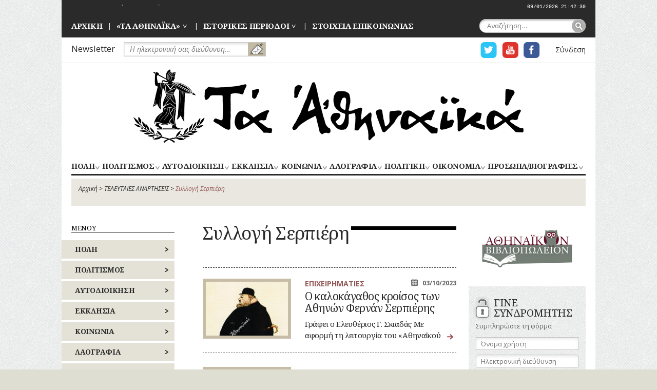

--- FILE ---
content_type: text/html; charset=UTF-8
request_url: https://www.taathinaika.gr/tag/syllogi-serpieri/
body_size: 15916
content:
<!DOCTYPE html>
<html lang="el" prefix="og: http://ogp.me/ns#" class="no-js">
<head>
	<meta charset="UTF-8">
	<meta name="viewport" content="width=device-width, initial-scale=1.0">
	<link rel="profile" href="http://gmpg.org/xfn/11">
	<link rel="pingback" href="https://www.taathinaika.gr/xmlrpc.php">
	
	
	<!-- Google tag (gtag.js) -->
	<script async src="https://www.googletagmanager.com/gtag/js?id=G-EJ53V4KR2E"></script>
	<script>
	  window.dataLayer = window.dataLayer || [];
	  function gtag(){dataLayer.push(arguments);}
	  gtag('js', new Date());

	  gtag('config', 'G-EJ53V4KR2E');
	</script>
	
	
	<title>Συλλογή Σερπιέρη Archives - ΤΑ ΑΘΗΝΑΪΚΑ</title>

<!-- This site is optimized with the Yoast SEO plugin v8.2 - https://yoast.com/wordpress/plugins/seo/ -->
<link rel="canonical" href="https://www.taathinaika.gr/tag/syllogi-serpieri/" />
<meta property="og:locale" content="el_GR" />
<meta property="og:type" content="object" />
<meta property="og:title" content="Συλλογή Σερπιέρη Archives - ΤΑ ΑΘΗΝΑΪΚΑ" />
<meta property="og:url" content="https://www.taathinaika.gr/tag/syllogi-serpieri/" />
<meta property="og:site_name" content="ΤΑ ΑΘΗΝΑΪΚΑ" />
<meta name="twitter:card" content="summary" />
<meta name="twitter:title" content="Συλλογή Σερπιέρη Archives - ΤΑ ΑΘΗΝΑΪΚΑ" />
<script type='application/ld+json'>{"@context":"https:\/\/schema.org","@type":"Organization","url":"https:\/\/www.taathinaika.gr\/","sameAs":[],"@id":"https:\/\/www.taathinaika.gr\/#organization","name":"\u03a0\u03b5\u03c1\u03b9\u03bf\u03b4\u03b9\u03ba\u03cc \u03a4\u03b1 \u0391\u03b8\u03b7\u03bd\u03b1\u03ca\u03ba\u03ac","logo":"https:\/\/www.taathinaika.gr\/wp-content\/uploads\/2018\/09\/logo-mr-large.png"}</script>
<script type='application/ld+json'>{"@context":"https:\/\/schema.org","@type":"BreadcrumbList","itemListElement":[{"@type":"ListItem","position":1,"item":{"@id":"https:\/\/www.taathinaika.gr\/","name":"\u0391\u03c1\u03c7\u03b9\u03ba\u03ae"}},{"@type":"ListItem","position":2,"item":{"@id":"https:\/\/www.taathinaika.gr\/televtees-anartisis\/","name":"\u03a4\u0395\u039b\u0395\u03a5\u03a4\u0391\u0399\u0395\u03a3 \u0391\u039d\u0391\u03a1\u03a4\u0397\u03a3\u0395\u0399\u03a3"}},{"@type":"ListItem","position":3,"item":{"@id":"https:\/\/www.taathinaika.gr\/tag\/syllogi-serpieri\/","name":"\u03a3\u03c5\u03bb\u03bb\u03bf\u03b3\u03ae \u03a3\u03b5\u03c1\u03c0\u03b9\u03ad\u03c1\u03b7"}}]}</script>
<!-- / Yoast SEO plugin. -->

<link rel='dns-prefetch' href='//s0.wp.com' />
<link rel='dns-prefetch' href='//s.w.org' />
<link rel="alternate" type="application/rss+xml" title="Ροή RSS &raquo; ΤΑ ΑΘΗΝΑΪΚΑ" href="https://www.taathinaika.gr/feed/" />
<link rel="alternate" type="application/rss+xml" title="Κανάλι σχολίων &raquo; ΤΑ ΑΘΗΝΑΪΚΑ" href="https://www.taathinaika.gr/comments/feed/" />
<link rel="alternate" type="application/rss+xml" title="Κανάλι ετικέτας Συλλογή Σερπιέρη &raquo; ΤΑ ΑΘΗΝΑΪΚΑ" href="https://www.taathinaika.gr/tag/syllogi-serpieri/feed/" />
		<script type="text/javascript">
			window._wpemojiSettings = {"baseUrl":"https:\/\/s.w.org\/images\/core\/emoji\/11\/72x72\/","ext":".png","svgUrl":"https:\/\/s.w.org\/images\/core\/emoji\/11\/svg\/","svgExt":".svg","source":{"concatemoji":"https:\/\/www.taathinaika.gr\/wp-includes\/js\/wp-emoji-release.min.js?ver=4.9.26"}};
			!function(e,a,t){var n,r,o,i=a.createElement("canvas"),p=i.getContext&&i.getContext("2d");function s(e,t){var a=String.fromCharCode;p.clearRect(0,0,i.width,i.height),p.fillText(a.apply(this,e),0,0);e=i.toDataURL();return p.clearRect(0,0,i.width,i.height),p.fillText(a.apply(this,t),0,0),e===i.toDataURL()}function c(e){var t=a.createElement("script");t.src=e,t.defer=t.type="text/javascript",a.getElementsByTagName("head")[0].appendChild(t)}for(o=Array("flag","emoji"),t.supports={everything:!0,everythingExceptFlag:!0},r=0;r<o.length;r++)t.supports[o[r]]=function(e){if(!p||!p.fillText)return!1;switch(p.textBaseline="top",p.font="600 32px Arial",e){case"flag":return s([55356,56826,55356,56819],[55356,56826,8203,55356,56819])?!1:!s([55356,57332,56128,56423,56128,56418,56128,56421,56128,56430,56128,56423,56128,56447],[55356,57332,8203,56128,56423,8203,56128,56418,8203,56128,56421,8203,56128,56430,8203,56128,56423,8203,56128,56447]);case"emoji":return!s([55358,56760,9792,65039],[55358,56760,8203,9792,65039])}return!1}(o[r]),t.supports.everything=t.supports.everything&&t.supports[o[r]],"flag"!==o[r]&&(t.supports.everythingExceptFlag=t.supports.everythingExceptFlag&&t.supports[o[r]]);t.supports.everythingExceptFlag=t.supports.everythingExceptFlag&&!t.supports.flag,t.DOMReady=!1,t.readyCallback=function(){t.DOMReady=!0},t.supports.everything||(n=function(){t.readyCallback()},a.addEventListener?(a.addEventListener("DOMContentLoaded",n,!1),e.addEventListener("load",n,!1)):(e.attachEvent("onload",n),a.attachEvent("onreadystatechange",function(){"complete"===a.readyState&&t.readyCallback()})),(n=t.source||{}).concatemoji?c(n.concatemoji):n.wpemoji&&n.twemoji&&(c(n.twemoji),c(n.wpemoji)))}(window,document,window._wpemojiSettings);
		</script>
		<style type="text/css">
img.wp-smiley,
img.emoji {
	display: inline !important;
	border: none !important;
	box-shadow: none !important;
	height: 1em !important;
	width: 1em !important;
	margin: 0 .07em !important;
	vertical-align: -0.1em !important;
	background: none !important;
	padding: 0 !important;
}
</style>
<link rel='stylesheet' id='contact-form-7-css'  href='https://www.taathinaika.gr/wp-content/plugins/contact-form-7/includes/css/styles.css?ver=5.1.6' type='text/css' media='all' />
<link rel='stylesheet' id='dashicons-css'  href='https://www.taathinaika.gr/wp-includes/css/dashicons.min.css?ver=4.9.26' type='text/css' media='all' />
<link rel='stylesheet' id='mikros-romios-screen-css'  href='https://www.taathinaika.gr/wp-content/themes/mikros-romios/css/screen.css?ver=0.87' type='text/css' media='all' />
<link rel='stylesheet' id='jetpack-widget-social-icons-styles-css'  href='https://www.taathinaika.gr/wp-content/plugins/jetpack/modules/widgets/social-icons/social-icons.css?ver=20170506' type='text/css' media='all' />
<link rel='stylesheet' id='jetpack_css-css'  href='https://www.taathinaika.gr/wp-content/plugins/jetpack/css/jetpack.css?ver=6.5.4' type='text/css' media='all' />
<script type='text/javascript' src='https://www.taathinaika.gr/wp-includes/js/jquery/jquery.js?ver=1.12.4'></script>
<script type='text/javascript' src='https://www.taathinaika.gr/wp-includes/js/jquery/jquery-migrate.min.js?ver=1.4.1'></script>
<script type='text/javascript' src='https://www.taathinaika.gr/wp-content/themes/mikros-romios/js/node_modules/headjs/dist/1.0.0/head.min.js?ver=1.0.2'></script>
<script type='text/javascript' src='https://www.taathinaika.gr/wp-content/themes/mikros-romios/js/modernizr-min.js?ver=2.8.3'></script>
<link rel='https://api.w.org/' href='https://www.taathinaika.gr/wp-json/' />
<link rel="EditURI" type="application/rsd+xml" title="RSD" href="https://www.taathinaika.gr/xmlrpc.php?rsd" />
<link rel="wlwmanifest" type="application/wlwmanifest+xml" href="https://www.taathinaika.gr/wp-includes/wlwmanifest.xml" /> 
<meta name="generator" content="WordPress 4.9.26" />

<link rel='dns-prefetch' href='//v0.wordpress.com'/>
<style type='text/css'>img#wpstats{display:none}</style></head>

<body class="archive tag tag-syllogi-serpieri tag-7511">
<div id="page" class="hfeed site center-block">
	<div class="site-header">

		<a class="skip-link screen-reader-text" href="#content">Skip to content</a>

		<div class="headlines dark-background" id="headlines"><ul class="headlines-list load_rs" id="headlines-list">
				<li class="headline">
					<a href="https://www.taathinaika.gr/christos-politis-piatoulakis-1942-2026/" class="headline-link">ΧΡΗΣΤΟΣ ΠΟΛΙΤΗΣ (ΠΙΑΤΟΥΛΑΚΗΣ) 1942-2026</a>
				</li>
				<li class="headline">
					<a href="https://www.taathinaika.gr/oi-eortasmoi-kai-ta-minymata-ton-paradoseon-ton-theofaneion/" class="headline-link">Οι εορτασμοί και τα μηνύματα των παραδόσεων των Θεοφανείων</a>
				</li>
				<li class="headline">
					<a href="https://www.taathinaika.gr/o-eortasmos-ton-foton-me-tin-kefati-pena-tou-georgiou-souri/" class="headline-link">Ο εορτασμός των Φώτων με την κεφάτη πένα του Γεωργίου Σουρή</a>
				</li></ul><div class="website-clock" id="website-clock"></div><div class="clearfix"></div></div>
		<div class="header-p1 dark-background">
							<div id="navigation-top" class="navigation-top" role="navigation">
				<nav>
					<div class="menu-menou-kefalidas-container"><ul id="menu-menou-kefalidas" class="nav-menu-top menu-horizontal menu-semicolon"><li id="menu-item-34" class="menu-item menu-item-type-post_type menu-item-object-page menu-item-home menu-item-34"><a href="https://www.taathinaika.gr/">ΑΡΧΙΚΗ</a></li>
<li id="menu-item-35" class="menu-item menu-item-type-post_type menu-item-object-page menu-item-has-children menu-item-35"><a href="https://www.taathinaika.gr/mikros-romios/to-periodiko/">«ΤΑ ΑΘΗΝΑΪΚΑ»</a>
<ul class="sub-menu">
	<li id="menu-item-8202" class="menu-item menu-item-type-post_type menu-item-object-page menu-item-8202"><a href="https://www.taathinaika.gr/mikros-romios/to-periodiko/poli-ton-athinon-1880-1910/">ΤΟ ΠΕΡΙΟΔΙΚΟ (1955 – 2018)</a></li>
	<li id="menu-item-8203" class="menu-item menu-item-type-post_type menu-item-object-page menu-item-8203"><a href="https://www.taathinaika.gr/mikros-romios/to-periodiko/periexomena/">ΕΥΡΕΤΗΡΙΟ ΥΛΗΣ</a></li>
	<li id="menu-item-8205" class="menu-item menu-item-type-post_type menu-item-object-page menu-item-8205"><a href="https://www.taathinaika.gr/mikros-romios/to-periodiko/eyretirio-prosopon/">ΕΥΡΕΤΗΡΙΟ ΠΡΟΣΩΠΩΝ</a></li>
</ul>
</li>
<li id="menu-item-8243" class="menu-item menu-item-type-taxonomy menu-item-object-category menu-item-has-children menu-item-8243"><a href="https://www.taathinaika.gr/category/istorikes-periodoi/">ΙΣΤΟΡΙΚΕΣ ΠΕΡΙΟΔΟΙ</a>
<ul class="sub-menu">
	<li id="menu-item-8253" class="menu-item menu-item-type-taxonomy menu-item-object-category menu-item-8253"><a href="https://www.taathinaika.gr/category/istorikes-periodoi/fragokratia-1205-1456/">ΦΡΑΓΚΟΚΡΑΤΙΑ (1205-1456)</a></li>
	<li id="menu-item-8252" class="menu-item menu-item-type-taxonomy menu-item-object-category menu-item-8252"><a href="https://www.taathinaika.gr/category/istorikes-periodoi/tourkokratia-1456-1821/">ΤΟΥΡΚΟΚΡΑΤΙΑ (1456-1821)</a></li>
	<li id="menu-item-8242" class="menu-item menu-item-type-taxonomy menu-item-object-category menu-item-8242"><a href="https://www.taathinaika.gr/category/istorikes-periodoi/epanastasi-1821-1828/">ΕΠΑΝΑΣΤΑΣΗ (1821-1828)</a></li>
	<li id="menu-item-8251" class="menu-item menu-item-type-taxonomy menu-item-object-category menu-item-8251"><a href="https://www.taathinaika.gr/category/istorikes-periodoi/periodos-kapodistria-1828-1831/">ΠΕΡΙΟΔΟΣ ΚΑΠΟΔΙΣΤΡΙΑ (1828-1831)</a></li>
	<li id="menu-item-8249" class="menu-item menu-item-type-taxonomy menu-item-object-category menu-item-8249"><a href="https://www.taathinaika.gr/category/istorikes-periodoi/othoniki-periodos-1833-1862/">ΟΘΩΝΙΚΗ ΠΕΡΙΟΔΟΣ (1833-1862)</a></li>
	<li id="menu-item-8250" class="menu-item menu-item-type-taxonomy menu-item-object-category menu-item-8250"><a href="https://www.taathinaika.gr/category/istorikes-periodoi/periodos-georgiou-a-1864-1913/">ΠΕΡΙΟΔΟΣ ΓΕΩΡΓΙΟΥ Α’ (1864-1913)</a></li>
	<li id="menu-item-8240" class="menu-item menu-item-type-taxonomy menu-item-object-category menu-item-8240"><a href="https://www.taathinaika.gr/category/istorikes-periodoi/valkaniki-polemi-1912-1913/">ΒΑΛΚΑΝΙΚΟΙ ΠΟΛΕΜΟΙ (1912-1913)</a></li>
	<li id="menu-item-8238" class="menu-item menu-item-type-taxonomy menu-item-object-category menu-item-8238"><a href="https://www.taathinaika.gr/category/istorikes-periodoi/a-pagkosmios-polemos-1914-1918/">Α’ ΠΑΓΚΟΣΜΙΟΣ ΠΟΛΕΜΟΣ (1914-1918)</a></li>
	<li id="menu-item-8241" class="menu-item menu-item-type-taxonomy menu-item-object-category menu-item-8241"><a href="https://www.taathinaika.gr/category/istorikes-periodoi/ethnikos-dichasmos-1914-1917/">ΕΘΝΙΚΟΣ ΔΙΧΑΣΜΟΣ (1914-1917)</a></li>
	<li id="menu-item-8248" class="menu-item menu-item-type-taxonomy menu-item-object-category menu-item-8248"><a href="https://www.taathinaika.gr/category/istorikes-periodoi/mikrasiatiki-ekstratia-1919-1922/">ΜΙΚΡΑΣΙΑΤΙΚΗ ΕΚΣΤΡΑΤΕΙΑ (1919-1922)</a></li>
	<li id="menu-item-8245" class="menu-item menu-item-type-taxonomy menu-item-object-category menu-item-8245"><a href="https://www.taathinaika.gr/category/istorikes-periodoi/mesopolemos-1923-1940/">ΜΕΣΟΠΟΛΕΜΟΣ (1923-1940)</a></li>
	<li id="menu-item-8239" class="menu-item menu-item-type-taxonomy menu-item-object-category menu-item-8239"><a href="https://www.taathinaika.gr/category/istorikes-periodoi/v-pagkosmios-polemos-1940/">Β’ ΠΑΓΚΟΣΜΙΟΣ ΠΟΛΕΜΟΣ (1940)</a></li>
	<li id="menu-item-8244" class="menu-item menu-item-type-taxonomy menu-item-object-category menu-item-8244"><a href="https://www.taathinaika.gr/category/istorikes-periodoi/katochi-apeleftherosi-1941-1944/">ΚΑΤΟΧΗ – ΑΠΕΛΕΥΘΕΡΩΣΗ (1941-1944)</a></li>
	<li id="menu-item-8246" class="menu-item menu-item-type-taxonomy menu-item-object-category menu-item-8246"><a href="https://www.taathinaika.gr/category/istorikes-periodoi/metapolemiki-periodos-1945-1974/">ΜΕΤΑΠΟΛΕΜΙΚΗ ΠΕΡΙΟΔΟΣ (1945-1974)</a></li>
	<li id="menu-item-8247" class="menu-item menu-item-type-taxonomy menu-item-object-category menu-item-8247"><a href="https://www.taathinaika.gr/category/istorikes-periodoi/metapolitefsi-1974-simera/">ΜΕΤΑΠΟΛΙΤΕΥΣΗ (1974-ΣΗΜΕΡΑ)</a></li>
</ul>
</li>
<li id="menu-item-38" class="menu-item menu-item-type-post_type menu-item-object-page menu-item-38"><a href="https://www.taathinaika.gr/epikinonia/">ΣΤΟΙΧΕΙΑ ΕΠΙΚΟΙΝΩΝΙΑΣ</a></li>
</ul></div>				</nav>
				</div> <!-- .navigation-top -->
			
			<form role="search" method="get" id="searchform" class="searchform" action="https://www.taathinaika.gr/">
				<div>
					<label class="screen-reader-text" for="s">Αναζήτηση για:</label>
					<input type="text" value="" name="s" placeholder="Αναζήτηση&hellip;" id="s" />
					<input type="submit" id="searchsubmit" value="Αναζήτηση" />
				</div>
			</form>		</div> <!-- .header-p1 -->

		<div class="header-p2 clearfix">
			<div class="nwsl-form left"><!-- MailChimp for WordPress v2.3.15 - https://wordpress.org/plugins/mailchimp-for-wp/ --><div id="mc4wp-form-1" class="form mc4wp-form"><form method="post" ><label class="nwsl-label" for="nwsl-email">Newsletter</label>
<span class="nwsl-input">
	<input type="email" name="EMAIL" placeholder="Η ηλεκτρονική σας διεύθυνση&hellip;" class="nwsl-input-field" id="nwsl-email" required />
	<input type="submit" value="ΕΓΓΡΑΦΕΙΤΕ" class="nwsl-input-btn" />
</span><div style="position: absolute; left: -5000px;"><input type="text" name="_mc4wp_ho_b44f2776b0207d982624bb0fd39a8388" value="" tabindex="-1" autocomplete="off" /></div><input type="hidden" name="_mc4wp_timestamp" value="1767994946" /><input type="hidden" name="_mc4wp_form_id" value="0" /><input type="hidden" name="_mc4wp_form_element_id" value="mc4wp-form-1" /><input type="hidden" name="_mc4wp_form_submit" value="1" /><input type="hidden" name="_mc4wp_form_nonce" value="763dcfaa62" /></form></div><!-- / MailChimp for WordPress Plugin --></div>
			<ul class="user-links menu-horizontal menu-b-semicolon right">
				<li class="user-logged-in">
					<a href="https://www.taathinaika.gr/wp-login.php">Σύνδεση</a>				</li>
											</ul>

							<div id="navigation-social-header" class="navigation-social right" role="navigation">
				<nav>
					<div class="menu-koinoniki-diktyosi-container"><ul id="menu-koinoniki-diktyosi" class="nav-menu-social menu-horizontal"><li id="menu-item-19" class="menu-item menu-item-type-custom menu-item-object-custom menu-item-19"><a href="https://twitter.com/taathinaika">Η ΣΕΛΙΔΑ TWITTER ΓΙΑ ΤΑ ΑΘΗΝΑΙΚΑ</a></li>
<li id="menu-item-20" class="menu-item menu-item-type-custom menu-item-object-custom menu-item-20"><a href="https://www.youtube.com/channel/UC-IqJ4TYDqHSqdVnK1xPqvA">Η ΣΕΛΙΔΑ YOUTUBE ΓΙΑ ΤΑ ΑΘΗΝΑΙΚΑ</a></li>
<li id="menu-item-21" class="menu-item menu-item-type-custom menu-item-object-custom menu-item-21"><a href="https://www.facebook.com/taathinaika/">Η ΣΕΛΙΔΑ FACEBOOK ΓΙΑ ΤΑ ΑΘΗΝΑΙΚΑ</a></li>
</ul></div>				</nav>
				</div><!-- .navigation-social -->
					</div> <!-- .header-p2 -->

		<div class="site-branding" role="banner">
							<p class="site-title"><a href="https://www.taathinaika.gr/" rel="home" class="center-block">ΤΑ ΑΘΗΝΑΪΚΑ</a></p>
			
					</div><!-- .site-branding -->

					<div id="navigation-primary" class="navigation-primary has-mobile-menu-button" role="navigation">
				<div class="mobile-menu">
					<div class="mobile-menu-button">
						<div class="container">
							<div class="bar1"></div>
							<div class="bar2"></div>
							<div class="bar3"></div>
						</div>
					</div>
				</div>
				<nav>
					<div class="menu-kentriko-menou-container"><ul id="menu-kentriko-menou" class="nav-menu-primary menu-horizontal-justify"><li id="menu-item-8545" class="has-2-columns menu-item menu-item-type-taxonomy menu-item-object-category menu-item-has-children menu-item-8545"><a href="https://www.taathinaika.gr/category/poli/">ΠΟΛΗ</a>
<ul class="sub-menu">
	<li id="menu-item-9675" class="left hide-title menu-item menu-item-type-custom menu-item-object-custom menu-item-has-children menu-item-9675"><a href="#">#</a>
	<ul class="sub-menu">
		<li id="menu-item-8568" class="menu-item menu-item-type-taxonomy menu-item-object-category menu-item-8568"><a href="https://www.taathinaika.gr/category/poli/apochetefsi/">ΑΠΟΧΕΤΕΥΣΗ</a></li>
		<li id="menu-item-8569" class="menu-item menu-item-type-taxonomy menu-item-object-category menu-item-8569"><a href="https://www.taathinaika.gr/category/poli/architektoniki/">ΑΡΧΙΤΕΚΤΟΝΙΚΗ</a></li>
		<li id="menu-item-8570" class="menu-item menu-item-type-taxonomy menu-item-object-category menu-item-8570"><a href="https://www.taathinaika.gr/category/poli/dromi/">ΔΡΟΜΟΙ</a></li>
		<li id="menu-item-8571" class="menu-item menu-item-type-taxonomy menu-item-object-category menu-item-8571"><a href="https://www.taathinaika.gr/category/poli/ekpedefsi-scholia/">ΕΚΠΑΙΔΕΥΣΗ</a></li>
		<li id="menu-item-8572" class="menu-item menu-item-type-taxonomy menu-item-object-category menu-item-8572"><a href="https://www.taathinaika.gr/category/poli/exoches-peripati/">ΕΞΟΧΕΣ-ΠΕΡΙΠΑΤΟΙ</a></li>
		<li id="menu-item-8573" class="menu-item menu-item-type-taxonomy menu-item-object-category menu-item-8573"><a href="https://www.taathinaika.gr/category/poli/kinochristi-chori/">ΚΟΙΝΟΧΡΗΣΤΟΙ ΧΩΡΟΙ</a></li>
		<li id="menu-item-8574" class="menu-item menu-item-type-taxonomy menu-item-object-category menu-item-8574"><a href="https://www.taathinaika.gr/category/poli/ktiria/">ΚΤΙΡΙΑ</a></li>
		<li id="menu-item-8575" class="menu-item menu-item-type-taxonomy menu-item-object-category menu-item-8575"><a href="https://www.taathinaika.gr/category/poli/lofi/">ΛΟΦΟΙ</a></li>
		<li id="menu-item-8576" class="menu-item menu-item-type-taxonomy menu-item-object-category menu-item-8576"><a href="https://www.taathinaika.gr/category/poli/mnimia/">ΜΝΗΜΕΙΑ</a></li>
		<li id="menu-item-8577" class="menu-item menu-item-type-taxonomy menu-item-object-category menu-item-8577"><a href="https://www.taathinaika.gr/category/poli/mousia/">ΜΟΥΣΕΙΑ</a></li>
		<li id="menu-item-8578" class="menu-item menu-item-type-taxonomy menu-item-object-category menu-item-8578"><a href="https://www.taathinaika.gr/category/poli/nai-mones/">ΝΑΟΙ-ΜΟΝΕΣ</a></li>
		<li id="menu-item-8579" class="menu-item menu-item-type-taxonomy menu-item-object-category menu-item-8579"><a href="https://www.taathinaika.gr/category/poli/nekrotafia/">ΝΕΚΡΟΤΑΦΕΙΑ</a></li>
		<li id="menu-item-8580" class="menu-item menu-item-type-taxonomy menu-item-object-category menu-item-8580"><a href="https://www.taathinaika.gr/category/poli/nosokomia-igia/">ΝΟΣΟΚΟΜΕΙΑ</a></li>
		<li id="menu-item-8546" class="menu-item menu-item-type-taxonomy menu-item-object-category menu-item-8546"><a href="https://www.taathinaika.gr/category/poli/perichora/">ΠΕΡΙΧΩΡΑ</a></li>
		<li id="menu-item-8547" class="menu-item menu-item-type-taxonomy menu-item-object-category menu-item-8547"><a href="https://www.taathinaika.gr/category/poli/platies/">ΠΛΑΤΕΙΕΣ</a></li>
		<li id="menu-item-8548" class="menu-item menu-item-type-taxonomy menu-item-object-category menu-item-8548"><a href="https://www.taathinaika.gr/category/poli/plithismos/">ΠΛΗΘΥΣΜΟΣ</a></li>
		<li id="menu-item-8549" class="menu-item menu-item-type-taxonomy menu-item-object-category menu-item-8549"><a href="https://www.taathinaika.gr/category/poli/poleodomia-rimotomia/">ΠΟΛΕΟΔΟΜΙΑ</a></li>
		<li id="menu-item-8550" class="menu-item menu-item-type-taxonomy menu-item-object-category menu-item-8550"><a href="https://www.taathinaika.gr/category/poli/potami/">ΠΟΤΑΜΟΙ</a></li>
	</ul>
</li>
	<li id="menu-item-9674" class="right hide-title menu-item menu-item-type-custom menu-item-object-custom menu-item-has-children menu-item-9674"><a href="#">#</a>
	<ul class="sub-menu">
		<li id="menu-item-8551" class="menu-item menu-item-type-taxonomy menu-item-object-category menu-item-8551"><a href="https://www.taathinaika.gr/category/poli/prasino-kipi/">ΠΡΑΣΙΝΟ-ΚΗΠΟΙ</a></li>
		<li id="menu-item-8552" class="menu-item menu-item-type-taxonomy menu-item-object-category menu-item-8552"><a href="https://www.taathinaika.gr/category/poli/remata/">ΡΕΜΑΤΑ</a></li>
		<li id="menu-item-8553" class="menu-item menu-item-type-taxonomy menu-item-object-category menu-item-8553"><a href="https://www.taathinaika.gr/category/poli/sigkinonies-mesa-metaforas/">ΣΥΓΚΟΙΝΩΝΙΕΣ</a></li>
		<li id="menu-item-8554" class="menu-item menu-item-type-taxonomy menu-item-object-category menu-item-8554"><a href="https://www.taathinaika.gr/category/poli/sillogi-somatia/">ΣΥΛΛΟΓΟΙ-ΣΩΜΑΤΕΙΑ</a></li>
		<li id="menu-item-8555" class="menu-item menu-item-type-taxonomy menu-item-object-category menu-item-8555"><a href="https://www.taathinaika.gr/category/poli/sfagia/">ΣΦΑΓΕΙΑ</a></li>
		<li id="menu-item-8556" class="menu-item menu-item-type-taxonomy menu-item-object-category menu-item-8556"><a href="https://www.taathinaika.gr/category/poli/schedio-polis/">ΣΧΕΔΙΟ ΠΟΛΗΣ</a></li>
		<li id="menu-item-8557" class="menu-item menu-item-type-taxonomy menu-item-object-category menu-item-8557"><a href="https://www.taathinaika.gr/category/poli/technologia/">ΤΕΧΝΟΛΟΓΙΑ</a></li>
		<li id="menu-item-8558" class="menu-item menu-item-type-taxonomy menu-item-object-category menu-item-8558"><a href="https://www.taathinaika.gr/category/poli/tilepikinonies/">ΤΗΛΕΠΙΚΟΙΝΩΝΙΕΣ</a></li>
		<li id="menu-item-8559" class="menu-item menu-item-type-taxonomy menu-item-object-category menu-item-8559"><a href="https://www.taathinaika.gr/category/poli/topografia/">ΤΟΠΟΓΡΑΦΙΑ</a></li>
		<li id="menu-item-8560" class="menu-item menu-item-type-taxonomy menu-item-object-category menu-item-8560"><a href="https://www.taathinaika.gr/category/poli/toponimia/">ΤΟΠΩΝΥΜΙΑ</a></li>
		<li id="menu-item-8561" class="menu-item menu-item-type-taxonomy menu-item-object-category menu-item-8561"><a href="https://www.taathinaika.gr/category/poli/trochea-kikloforia/">ΤΡΟΧΑΙΑ-ΚΥΚΛΟΦΟΡΙΑ</a></li>
		<li id="menu-item-8562" class="menu-item menu-item-type-taxonomy menu-item-object-category menu-item-8562"><a href="https://www.taathinaika.gr/category/poli/idrefsi/">ΥΔΡΕΥΣΗ</a></li>
		<li id="menu-item-8563" class="menu-item menu-item-type-taxonomy menu-item-object-category menu-item-8563"><a href="https://www.taathinaika.gr/category/poli/iponomi/">ΥΠΟΝΟΜΟΙ</a></li>
		<li id="menu-item-8564" class="menu-item menu-item-type-taxonomy menu-item-object-category menu-item-8564"><a href="https://www.taathinaika.gr/category/poli/filakes/">ΦΥΛΑΚΕΣ</a></li>
		<li id="menu-item-8565" class="menu-item menu-item-type-taxonomy menu-item-object-category menu-item-8565"><a href="https://www.taathinaika.gr/category/poli/fotismos/">ΦΩΤΙΣΜΟΣ</a></li>
		<li id="menu-item-8566" class="menu-item menu-item-type-taxonomy menu-item-object-category menu-item-8566"><a href="https://www.taathinaika.gr/category/poli/chartes/">ΧΑΡΤΕΣ</a></li>
		<li id="menu-item-8567" class="menu-item menu-item-type-taxonomy menu-item-object-category menu-item-8567"><a href="https://www.taathinaika.gr/category/poli/psichagogia-theamata-diaskedasis/">ΨΥΧΑΓΩΓΙΑ</a></li>
	</ul>
</li>
</ul>
</li>
<li id="menu-item-8072" class="menu-item menu-item-type-taxonomy menu-item-object-category menu-item-has-children menu-item-8072"><a href="https://www.taathinaika.gr/category/politismos/">ΠΟΛΙΤΙΣΜΟΣ</a>
<ul class="sub-menu">
	<li id="menu-item-9677" class="hide-title menu-item menu-item-type-custom menu-item-object-custom menu-item-has-children menu-item-9677"><a href="#">#</a>
	<ul class="sub-menu">
		<li id="menu-item-8106" class="menu-item menu-item-type-taxonomy menu-item-object-category menu-item-8106"><a href="https://www.taathinaika.gr/category/politismos/athlitismos/">ΑΘΛΗΤΙΣΜΟΣ</a></li>
		<li id="menu-item-8107" class="menu-item menu-item-type-taxonomy menu-item-object-category menu-item-8107"><a href="https://www.taathinaika.gr/category/politismos/glyptiki/">ΓΛΥΠΤΙΚΗ</a></li>
		<li id="menu-item-8108" class="menu-item menu-item-type-taxonomy menu-item-object-category menu-item-8108"><a href="https://www.taathinaika.gr/category/politismos/zografiki/">ΖΩΓΡΑΦΙΚΗ</a></li>
		<li id="menu-item-8109" class="menu-item menu-item-type-taxonomy menu-item-object-category menu-item-8109"><a href="https://www.taathinaika.gr/category/politismos/theatro/">ΘΕΑΤΡΟ</a></li>
		<li id="menu-item-8073" class="menu-item menu-item-type-taxonomy menu-item-object-category menu-item-8073"><a href="https://www.taathinaika.gr/category/politismos/kinimatografos/">ΚΙΝΗΜΑΤΟΓΡΑΦΟΣ</a></li>
		<li id="menu-item-8074" class="menu-item menu-item-type-taxonomy menu-item-object-category menu-item-8074"><a href="https://www.taathinaika.gr/category/politismos/comics-skitsa-geloiografies/">ΚΟΜΙΚΣ – ΣΚΙΤΣΑ (ΓΕΛΟΙΟΓΡΑΦΙΕΣ)</a></li>
		<li id="menu-item-8075" class="menu-item menu-item-type-taxonomy menu-item-object-category menu-item-8075"><a href="https://www.taathinaika.gr/category/politismos/logotexnia-poiisi/">ΛΟΓΟΤΕΧΝΙΑ – ΠΟΙΗΣΗ</a></li>
		<li id="menu-item-8076" class="menu-item menu-item-type-taxonomy menu-item-object-category menu-item-8076"><a href="https://www.taathinaika.gr/category/politismos/mousiki/">ΜΟΥΣΙΚΗ</a></li>
		<li id="menu-item-8077" class="menu-item menu-item-type-taxonomy menu-item-object-category menu-item-8077"><a href="https://www.taathinaika.gr/category/politismos/olimpiakoi-agones/">ΟΛΥΜΠΙΑΚΟΙ ΑΓΩΝΕΣ (ΟΛΥΜΠΙΣΜΟΣ)</a></li>
		<li id="menu-item-8110" class="menu-item menu-item-type-taxonomy menu-item-object-category menu-item-8110"><a href="https://www.taathinaika.gr/category/politismos/radiofono/">ΡΑΔΙΟΦΩΝΟ</a></li>
		<li id="menu-item-8111" class="menu-item menu-item-type-taxonomy menu-item-object-category menu-item-8111"><a href="https://www.taathinaika.gr/category/politismos/tileorasi/">ΤΗΛΕΟΡΑΣΗ</a></li>
		<li id="menu-item-8112" class="menu-item menu-item-type-taxonomy menu-item-object-category menu-item-8112"><a href="https://www.taathinaika.gr/category/politismos/fotografia/">ΦΩΤΟΓΡΑΦΙΑ</a></li>
		<li id="menu-item-8113" class="menu-item menu-item-type-taxonomy menu-item-object-category menu-item-8113"><a href="https://www.taathinaika.gr/category/politismos/xoros/">ΧΟΡΟΣ</a></li>
	</ul>
</li>
</ul>
</li>
<li id="menu-item-8078" class="menu-item menu-item-type-taxonomy menu-item-object-category menu-item-has-children menu-item-8078"><a href="https://www.taathinaika.gr/category/aytodioikisi/">ΑΥΤΟΔΙΟΙΚΗΣΗ</a>
<ul class="sub-menu">
	<li id="menu-item-9456" class="menu-item menu-item-type-post_type menu-item-object-page menu-item-9456"><a href="https://www.taathinaika.gr/kentrikos-tomeas-athinon/">ΚΕΝΤΡΙΚΟΣ ΤΟΜΕΑΣ ΑΘΗΝΩΝ</a></li>
	<li id="menu-item-9473" class="menu-item menu-item-type-post_type menu-item-object-page menu-item-9473"><a href="https://www.taathinaika.gr/notios-tomeas-athinon/">ΝΟΤΙΟΣ ΤΟΜΕΑΣ ΑΘΗΝΩΝ</a></li>
	<li id="menu-item-9472" class="menu-item menu-item-type-post_type menu-item-object-page menu-item-9472"><a href="https://www.taathinaika.gr/anatolikis-attikis/">ΑΝΑΤΟΛΙΚΗΣ ΑΤΤΙΚΗΣ</a></li>
	<li id="menu-item-9471" class="menu-item menu-item-type-post_type menu-item-object-page menu-item-9471"><a href="https://www.taathinaika.gr/dytikis-attikis/">ΔΥΤΙΚΗΣ ΑΤΤΙΚΗΣ</a></li>
	<li id="menu-item-9470" class="menu-item menu-item-type-post_type menu-item-object-page menu-item-9470"><a href="https://www.taathinaika.gr/peiraios/">ΠΕΙΡΑΙΩΣ</a></li>
	<li id="menu-item-9469" class="menu-item menu-item-type-post_type menu-item-object-page menu-item-9469"><a href="https://www.taathinaika.gr/nison/">ΝΗΣΩΝ</a></li>
</ul>
</li>
<li id="menu-item-8087" class="menu-item menu-item-type-taxonomy menu-item-object-category menu-item-has-children menu-item-8087"><a href="https://www.taathinaika.gr/category/ekklisia/">ΕΚΚΛΗΣΙΑ</a>
<ul class="sub-menu">
	<li id="menu-item-8102" class="menu-item menu-item-type-taxonomy menu-item-object-category menu-item-8102"><a href="https://www.taathinaika.gr/category/ekklisia/naoi-mones/">ΝΑΟΙ – ΜΟΝΕΣ</a></li>
	<li id="menu-item-8088" class="menu-item menu-item-type-taxonomy menu-item-object-category menu-item-8088"><a href="https://www.taathinaika.gr/category/ekklisia/enories/">ΕΝΟΡΙΕΣ</a></li>
	<li id="menu-item-8089" class="menu-item menu-item-type-taxonomy menu-item-object-category menu-item-8089"><a href="https://www.taathinaika.gr/category/ekklisia/eortes/">ΕΟΡΤΕΣ</a></li>
	<li id="menu-item-8103" class="menu-item menu-item-type-taxonomy menu-item-object-category menu-item-8103"><a href="https://www.taathinaika.gr/category/ekklisia/xoklisia/">ΞΩΚΚΛΗΣΙΑ</a></li>
	<li id="menu-item-8104" class="menu-item menu-item-type-taxonomy menu-item-object-category menu-item-8104"><a href="https://www.taathinaika.gr/category/ekklisia/panigiria/">ΠΑΝΗΓΥΡΙΑ</a></li>
</ul>
</li>
<li id="menu-item-8090" class="menu-item menu-item-type-taxonomy menu-item-object-category menu-item-has-children menu-item-8090"><a href="https://www.taathinaika.gr/category/koinonia/">ΚΟΙΝΩΝΙΑ</a>
<ul class="sub-menu">
	<li id="menu-item-8114" class="menu-item menu-item-type-taxonomy menu-item-object-category menu-item-8114"><a href="https://www.taathinaika.gr/category/koinonia/anthropines-istories/">ΑΝΘΡΩΠΙΝΕΣ ΙΣΤΟΡΙΕΣ</a></li>
	<li id="menu-item-8115" class="menu-item menu-item-type-taxonomy menu-item-object-category menu-item-8115"><a href="https://www.taathinaika.gr/category/koinonia/astynomia/">ΑΣΤΥΝΟΜΙΑ</a></li>
	<li id="menu-item-8116" class="menu-item menu-item-type-taxonomy menu-item-object-category menu-item-8116"><a href="https://www.taathinaika.gr/category/koinonia/kathimerini-zoi/">ΚΑΘΗΜΕΡΙΝΗ ΖΩΗ</a></li>
	<li id="menu-item-8091" class="menu-item menu-item-type-taxonomy menu-item-object-category menu-item-8091"><a href="https://www.taathinaika.gr/category/koinonia/mikres-istories/">ΜΙΚΡΕΣ ΙΣΤΟΡΙΕΣ</a></li>
	<li id="menu-item-8092" class="menu-item menu-item-type-taxonomy menu-item-object-category menu-item-8092"><a href="https://www.taathinaika.gr/category/koinonia/narkotika/">ΝΑΡΚΩΤΙΚΑ</a></li>
	<li id="menu-item-8117" class="menu-item menu-item-type-taxonomy menu-item-object-category menu-item-8117"><a href="https://www.taathinaika.gr/category/koinonia/tipoi-fisiognomies/">ΤΥΠΟΙ (ΦΥΣΙΟΓΝΩΜΙΕΣ)</a></li>
	<li id="menu-item-8118" class="menu-item menu-item-type-taxonomy menu-item-object-category menu-item-8118"><a href="https://www.taathinaika.gr/category/koinonia/typos/">ΤΥΠΟΣ</a></li>
</ul>
</li>
<li id="menu-item-27" class="has-2-columns menu-item menu-item-type-taxonomy menu-item-object-category menu-item-has-children menu-item-27"><a href="https://www.taathinaika.gr/category/laografia/">ΛΑΟΓΡΑΦΙΑ</a>
<ul class="sub-menu">
	<li id="menu-item-40" class="left menu-item menu-item-type-taxonomy menu-item-object-category menu-item-has-children menu-item-40"><a href="https://www.taathinaika.gr/category/laografia/laiki-dimiourgia/">ΛΑΙΚΗ ΔΗΜΙΟΥΡΓΙΑ</a>
	<ul class="sub-menu">
		<li id="menu-item-43" class="menu-item menu-item-type-taxonomy menu-item-object-category menu-item-43"><a href="https://www.taathinaika.gr/category/laografia/laiki-dimiourgia/oikos-auloi/">Οίκος &#8211; Αυλή</a></li>
		<li id="menu-item-44" class="menu-item menu-item-type-taxonomy menu-item-object-category menu-item-44"><a href="https://www.taathinaika.gr/category/laografia/laiki-dimiourgia/trofes-pota/">Τροφές &#8211; Ποτά</a></li>
		<li id="menu-item-41" class="menu-item menu-item-type-taxonomy menu-item-object-category menu-item-41"><a href="https://www.taathinaika.gr/category/laografia/laiki-dimiourgia/endymasia-kallopismos/">Ενδυμασία &#8211; Καλλωπισμός</a></li>
		<li id="menu-item-42" class="menu-item menu-item-type-taxonomy menu-item-object-category menu-item-42"><a href="https://www.taathinaika.gr/category/laografia/laiki-dimiourgia/laikes-texnes/">Λαϊκές τέχνες</a></li>
	</ul>
</li>
	<li id="menu-item-49" class="right menu-item menu-item-type-taxonomy menu-item-object-category menu-item-has-children menu-item-49"><a href="https://www.taathinaika.gr/category/laografia/pnevmatikos-bios/">ΠΝΕΥΜΑΤΙΚΟΣ ΒΙΟΣ</a>
	<ul class="sub-menu">
		<li id="menu-item-54" class="menu-item menu-item-type-taxonomy menu-item-object-category menu-item-54"><a href="https://www.taathinaika.gr/category/laografia/pnevmatikos-bios/latreia/">Λατρεία</a></li>
		<li id="menu-item-53" class="menu-item menu-item-type-taxonomy menu-item-object-category menu-item-53"><a href="https://www.taathinaika.gr/category/laografia/pnevmatikos-bios/thriskeftiki-zoi/">Θρησκευτική ζωή</a></li>
		<li id="menu-item-51" class="menu-item menu-item-type-taxonomy menu-item-object-category menu-item-51"><a href="https://www.taathinaika.gr/category/laografia/pnevmatikos-bios/dimodis-meteorologia/">Δημώδης μετεωρολογία</a></li>
		<li id="menu-item-58" class="menu-item menu-item-type-taxonomy menu-item-object-category menu-item-58"><a href="https://www.taathinaika.gr/category/laografia/pnevmatikos-bios/fyta/">Φυτά</a></li>
		<li id="menu-item-52" class="menu-item menu-item-type-taxonomy menu-item-object-category menu-item-52"><a href="https://www.taathinaika.gr/category/laografia/pnevmatikos-bios/zoa/">Ζώα</a></li>
		<li id="menu-item-55" class="menu-item menu-item-type-taxonomy menu-item-object-category menu-item-55"><a href="https://www.taathinaika.gr/category/laografia/pnevmatikos-bios/mythoi/">Μύθοι</a></li>
		<li id="menu-item-56" class="menu-item menu-item-type-taxonomy menu-item-object-category menu-item-56"><a href="https://www.taathinaika.gr/category/laografia/pnevmatikos-bios/paradoseis/">Παραδόσεις</a></li>
		<li id="menu-item-57" class="menu-item menu-item-type-taxonomy menu-item-object-category menu-item-57"><a href="https://www.taathinaika.gr/category/laografia/pnevmatikos-bios/parimies/">Παροιμίες</a></li>
		<li id="menu-item-50" class="menu-item menu-item-type-taxonomy menu-item-object-category menu-item-50"><a href="https://www.taathinaika.gr/category/laografia/pnevmatikos-bios/ainigmata/">Αινίγματα</a></li>
	</ul>
</li>
	<li id="menu-item-45" class="left menu-item menu-item-type-taxonomy menu-item-object-category menu-item-has-children menu-item-45"><a href="https://www.taathinaika.gr/category/laografia/koinonikos-bios/">ΚΟΙΝΩΝΙΚΟΣ ΒΙΟΣ</a>
	<ul class="sub-menu">
		<li id="menu-item-46" class="menu-item menu-item-type-taxonomy menu-item-object-category menu-item-46"><a href="https://www.taathinaika.gr/category/laografia/koinonikos-bios/kathimerina-ethima/">Καθημερινά έθιμα</a></li>
		<li id="menu-item-47" class="menu-item menu-item-type-taxonomy menu-item-object-category menu-item-47"><a href="https://www.taathinaika.gr/category/laografia/koinonikos-bios/paixnidia/">Παιχνίδια</a></li>
		<li id="menu-item-48" class="menu-item menu-item-type-taxonomy menu-item-object-category menu-item-48"><a href="https://www.taathinaika.gr/category/laografia/koinonikos-bios/sxoliki-zoi/">Σχολική ζωή</a></li>
	</ul>
</li>
</ul>
</li>
<li id="menu-item-8126" class="menu-item menu-item-type-taxonomy menu-item-object-category menu-item-has-children menu-item-8126"><a href="https://www.taathinaika.gr/category/politiki/">ΠΟΛΙΤΙΚΗ</a>
<ul class="sub-menu">
	<li id="menu-item-8127" class="menu-item menu-item-type-taxonomy menu-item-object-category menu-item-8127"><a href="https://www.taathinaika.gr/category/politiki/ekloges/">ΕΚΛΟΓΕΣ</a></li>
	<li id="menu-item-8128" class="menu-item menu-item-type-taxonomy menu-item-object-category menu-item-8128"><a href="https://www.taathinaika.gr/category/politiki/epanastaseis/">ΕΠΑΝΑΣΤΑΣΕΙΣ</a></li>
	<li id="menu-item-8124" class="menu-item menu-item-type-taxonomy menu-item-object-category menu-item-8124"><a href="https://www.taathinaika.gr/category/politiki/kinimata/">ΚΙΝΗΜΑΤΑ</a></li>
	<li id="menu-item-8125" class="menu-item menu-item-type-taxonomy menu-item-object-category menu-item-8125"><a href="https://www.taathinaika.gr/category/politiki/peristatika/">ΠΕΡΙΣΤΑΤΙΚΑ</a></li>
	<li id="menu-item-8129" class="menu-item menu-item-type-taxonomy menu-item-object-category menu-item-8129"><a href="https://www.taathinaika.gr/category/politiki/simantika-gegonota/">ΣΗΜΑΝΤΙΚΑ ΓΕΓΟΝΟΤΑ</a></li>
</ul>
</li>
<li id="menu-item-8093" class="menu-item menu-item-type-taxonomy menu-item-object-category menu-item-has-children menu-item-8093"><a href="https://www.taathinaika.gr/category/oikonomia/">ΟΙΚΟΝΟΜΙΑ</a>
<ul class="sub-menu">
	<li id="menu-item-8119" class="menu-item menu-item-type-taxonomy menu-item-object-category menu-item-8119"><a href="https://www.taathinaika.gr/category/oikonomia/biomixania-emporio/">ΒΙΟΜΗΧΑΝΙΑ &#8211; ΕΜΠΟΡΙΟ</a></li>
	<li id="menu-item-8120" class="menu-item menu-item-type-taxonomy menu-item-object-category menu-item-8120"><a href="https://www.taathinaika.gr/category/oikonomia/epaggelmata/">ΕΠΑΓΓΕΛΜΑΤΑ</a></li>
	<li id="menu-item-8121" class="menu-item menu-item-type-taxonomy menu-item-object-category menu-item-8121"><a href="https://www.taathinaika.gr/category/oikonomia/epigrafes/">ΕΠΙΓΡΑΦΕΣ</a></li>
	<li id="menu-item-8094" class="menu-item menu-item-type-taxonomy menu-item-object-category menu-item-8094"><a href="https://www.taathinaika.gr/category/oikonomia/katastimata/">ΚΑΤΑΣΤΗΜΑΤΑ</a></li>
	<li id="menu-item-8095" class="menu-item menu-item-type-taxonomy menu-item-object-category menu-item-8095"><a href="https://www.taathinaika.gr/category/oikonomia/naytilia/">ΝΑΥΤΙΛΙΑ</a></li>
	<li id="menu-item-8096" class="menu-item menu-item-type-taxonomy menu-item-object-category menu-item-8096"><a href="https://www.taathinaika.gr/category/oikonomia/oikonomiki-zoi/">ΟΙΚΟΝΟΜΙΚΗ ΖΩΗ</a></li>
	<li id="menu-item-8122" class="menu-item menu-item-type-taxonomy menu-item-object-category menu-item-8122"><a href="https://www.taathinaika.gr/category/oikonomia/tourismos/">ΤΟΥΡΙΣΜΟΣ</a></li>
	<li id="menu-item-8123" class="menu-item menu-item-type-taxonomy menu-item-object-category menu-item-8123"><a href="https://www.taathinaika.gr/category/oikonomia/trapezes/">ΤΡΑΠΕΖΕΣ</a></li>
</ul>
</li>
<li id="menu-item-8130" class="menu-item menu-item-type-taxonomy menu-item-object-category menu-item-has-children menu-item-8130"><a href="https://www.taathinaika.gr/category/prosopa-biografies/">ΠΡΟΣΩΠΑ/ΒΙΟΓΡΑΦΙΕΣ</a>
<ul class="sub-menu">
	<li id="menu-item-9676" class="hide-title menu-item menu-item-type-custom menu-item-object-custom menu-item-has-children menu-item-9676"><a href="#">#</a>
	<ul class="sub-menu">
		<li id="menu-item-8133" class="menu-item menu-item-type-taxonomy menu-item-object-category menu-item-8133"><a href="https://www.taathinaika.gr/category/prosopa-biografies/agonistes/">ΑΓΩΝΙΣΤΕΣ</a></li>
		<li id="menu-item-8134" class="menu-item menu-item-type-taxonomy menu-item-object-category menu-item-8134"><a href="https://www.taathinaika.gr/category/prosopa-biografies/athlites/">ΑΘΛΗΤΕΣ</a></li>
		<li id="menu-item-8135" class="menu-item menu-item-type-taxonomy menu-item-object-category menu-item-8135"><a href="https://www.taathinaika.gr/category/prosopa-biografies/arxitektones/">ΑΡΧΙΤΕΚΤΟΝΕΣ</a></li>
		<li id="menu-item-8136" class="menu-item menu-item-type-taxonomy menu-item-object-category menu-item-8136"><a href="https://www.taathinaika.gr/category/prosopa-biografies/dimosiografoi/">ΔΗΜΟΣΙΟΓΡΑΦΟΙ</a></li>
		<li id="menu-item-8137" class="menu-item menu-item-type-taxonomy menu-item-object-category menu-item-8137"><a href="https://www.taathinaika.gr/category/prosopa-biografies/ekklisiastiki-andres/">ΕΚΚΛΗΣΙΑΣΤΙΚΟΙ ΑΝΔΡΕΣ</a></li>
		<li id="menu-item-8138" class="menu-item menu-item-type-taxonomy menu-item-object-category menu-item-8138"><a href="https://www.taathinaika.gr/category/prosopa-biografies/ellinikes-prosopikotites/">ΕΛΛΗΝΙΚΕΣ ΠΡΟΣΩΠΙΚΟΤΗΤΕΣ</a></li>
		<li id="menu-item-8139" class="menu-item menu-item-type-taxonomy menu-item-object-category menu-item-8139"><a href="https://www.taathinaika.gr/category/prosopa-biografies/epixeirimaties/">ΕΠΙΧΕΙΡΗΜΑΤΙΕΣ</a></li>
		<li id="menu-item-8140" class="menu-item menu-item-type-taxonomy menu-item-object-category menu-item-8140"><a href="https://www.taathinaika.gr/category/prosopa-biografies/eyergetes/">ΕΥΕΡΓΕΤΕΣ</a></li>
		<li id="menu-item-8141" class="menu-item menu-item-type-taxonomy menu-item-object-category menu-item-8141"><a href="https://www.taathinaika.gr/category/prosopa-biografies/ithopioi/">ΗΘΟΠΟΙΟΙ</a></li>
		<li id="menu-item-8142" class="menu-item menu-item-type-taxonomy menu-item-object-category menu-item-8142"><a href="https://www.taathinaika.gr/category/prosopa-biografies/kallitexnes/">ΚΑΛΛΙΤΕΧΝΕΣ</a></li>
		<li id="menu-item-8143" class="menu-item menu-item-type-taxonomy menu-item-object-category menu-item-8143"><a href="https://www.taathinaika.gr/category/prosopa-biografies/ksenes-prosopikotites/">ΞΕΝΕΣ ΠΡΟΣΩΠΙΚΟΤΗΤΕΣ</a></li>
		<li id="menu-item-8144" class="menu-item menu-item-type-taxonomy menu-item-object-category menu-item-8144"><a href="https://www.taathinaika.gr/category/prosopa-biografies/paragontes-athlitismou/">ΠΑΡΑΓΟΝΤΕΣ ΑΘΛΗΤΙΣΜΟΥ</a></li>
		<li id="menu-item-8145" class="menu-item menu-item-type-taxonomy menu-item-object-category menu-item-8145"><a href="https://www.taathinaika.gr/category/prosopa-biografies/periigites/">ΠΕΡΙΗΓΗΤΕΣ</a></li>
		<li id="menu-item-8146" class="menu-item menu-item-type-taxonomy menu-item-object-category menu-item-8146"><a href="https://www.taathinaika.gr/category/prosopa-biografies/politikoi/">ΠΟΛΙΤΙΚΟΙ</a></li>
		<li id="menu-item-8131" class="menu-item menu-item-type-taxonomy menu-item-object-category menu-item-8131"><a href="https://www.taathinaika.gr/category/prosopa-biografies/syggrafeis-poiites/">ΣΥΓΓΡΑΦΕΙΣ &#8211; ΠΟΙΗΤΕΣ</a></li>
		<li id="menu-item-8132" class="menu-item menu-item-type-taxonomy menu-item-object-category menu-item-8132"><a href="https://www.taathinaika.gr/category/prosopa-biografies/filellines/">ΦΙΛΕΛΛΗΝΕΣ</a></li>
	</ul>
</li>
</ul>
</li>
</ul></div>				</nav>
			</div><!-- .navigation-primary -->
		
	</div> <!-- .site-header -->

	<div id="content" class="site-content">
<div class="breadcrumbs"><span><span><a href="https://www.taathinaika.gr/" >Αρχική</a> &gt; <span><a href="https://www.taathinaika.gr/televtees-anartisis/" >ΤΕΛΕΥΤΑΙΕΣ ΑΝΑΡΤΗΣΕΙΣ</a> &gt; <span class="breadcrumb_last">Συλλογή Σερπιέρη</span></span></span></span></div>

	<div id="primary">
		<div id="main" class="site-main clearfix archive-page" role="main">
		<main>

		<div class="sidebar-left">
	            <div id="sidebar-left" class="sidebar-widget-area">
                <div id="nav_menu-4" class="widget-odd widget-last widget-first widget-1 widget widget_nav_menu"><h2 class="widget-title">ΜΕΝΟΥ</h2><div class="menu-side-menu-container"><ul id="menu-side-menu" class="menu"><li id="menu-item-9716" class="has-2-columns menu-item menu-item-type-taxonomy menu-item-object-category menu-item-has-children menu-item-9716"><a href="https://www.taathinaika.gr/category/poli/">ΠΟΛΗ</a>
<ul class="sub-menu">
	<li id="menu-item-9748" class="menu-item menu-item-type-taxonomy menu-item-object-category menu-item-9748"><a href="https://www.taathinaika.gr/category/poli/apochetefsi/">ΑΠΟΧΕΤΕΥΣΗ</a></li>
	<li id="menu-item-9749" class="menu-item menu-item-type-taxonomy menu-item-object-category menu-item-9749"><a href="https://www.taathinaika.gr/category/poli/architektoniki/">ΑΡΧΙΤΕΚΤΟΝΙΚΗ</a></li>
	<li id="menu-item-9750" class="menu-item menu-item-type-taxonomy menu-item-object-category menu-item-9750"><a href="https://www.taathinaika.gr/category/poli/dromi/">ΔΡΟΜΟΙ</a></li>
	<li id="menu-item-9751" class="menu-item menu-item-type-taxonomy menu-item-object-category menu-item-9751"><a href="https://www.taathinaika.gr/category/poli/ekpedefsi-scholia/">ΕΚΠΑΙΔΕΥΣΗ</a></li>
	<li id="menu-item-9752" class="menu-item menu-item-type-taxonomy menu-item-object-category menu-item-9752"><a href="https://www.taathinaika.gr/category/poli/exoches-peripati/">ΕΞΟΧΕΣ-ΠΕΡΙΠΑΤΟΙ</a></li>
	<li id="menu-item-9753" class="menu-item menu-item-type-taxonomy menu-item-object-category menu-item-9753"><a href="https://www.taathinaika.gr/category/poli/kinochristi-chori/">ΚΟΙΝΟΧΡΗΣΤΟΙ ΧΩΡΟΙ</a></li>
	<li id="menu-item-9735" class="menu-item menu-item-type-taxonomy menu-item-object-category menu-item-9735"><a href="https://www.taathinaika.gr/category/poli/ktiria/">ΚΤΙΡΙΑ</a></li>
	<li id="menu-item-9734" class="menu-item menu-item-type-taxonomy menu-item-object-category menu-item-9734"><a href="https://www.taathinaika.gr/category/poli/lofi/">ΛΟΦΟΙ</a></li>
	<li id="menu-item-9733" class="menu-item menu-item-type-taxonomy menu-item-object-category menu-item-9733"><a href="https://www.taathinaika.gr/category/poli/mnimia/">ΜΝΗΜΕΙΑ</a></li>
	<li id="menu-item-9732" class="menu-item menu-item-type-taxonomy menu-item-object-category menu-item-9732"><a href="https://www.taathinaika.gr/category/poli/mousia/">ΜΟΥΣΕΙΑ</a></li>
	<li id="menu-item-9731" class="menu-item menu-item-type-taxonomy menu-item-object-category menu-item-9731"><a href="https://www.taathinaika.gr/category/poli/nai-mones/">ΝΑΟΙ-ΜΟΝΕΣ</a></li>
	<li id="menu-item-9730" class="menu-item menu-item-type-taxonomy menu-item-object-category menu-item-9730"><a href="https://www.taathinaika.gr/category/poli/nekrotafia/">ΝΕΚΡΟΤΑΦΕΙΑ</a></li>
	<li id="menu-item-9729" class="menu-item menu-item-type-taxonomy menu-item-object-category menu-item-9729"><a href="https://www.taathinaika.gr/category/poli/nosokomia-igia/">ΝΟΣΟΚΟΜΕΙΑ</a></li>
	<li id="menu-item-9728" class="menu-item menu-item-type-taxonomy menu-item-object-category menu-item-9728"><a href="https://www.taathinaika.gr/category/poli/perichora/">ΠΕΡΙΧΩΡΑ</a></li>
	<li id="menu-item-9727" class="menu-item menu-item-type-taxonomy menu-item-object-category menu-item-9727"><a href="https://www.taathinaika.gr/category/poli/platies/">ΠΛΑΤΕΙΕΣ</a></li>
	<li id="menu-item-9726" class="menu-item menu-item-type-taxonomy menu-item-object-category menu-item-9726"><a href="https://www.taathinaika.gr/category/poli/plithismos/">ΠΛΗΘΥΣΜΟΣ</a></li>
	<li id="menu-item-9725" class="menu-item menu-item-type-taxonomy menu-item-object-category menu-item-9725"><a href="https://www.taathinaika.gr/category/poli/poleodomia-rimotomia/">ΠΟΛΕΟΔΟΜΙΑ</a></li>
	<li id="menu-item-9724" class="menu-item menu-item-type-taxonomy menu-item-object-category menu-item-9724"><a href="https://www.taathinaika.gr/category/poli/potami/">ΠΟΤΑΜΟΙ</a></li>
	<li id="menu-item-9723" class="menu-item menu-item-type-taxonomy menu-item-object-category menu-item-9723"><a href="https://www.taathinaika.gr/category/poli/prasino-kipi/">ΠΡΑΣΙΝΟ-ΚΗΠΟΙ</a></li>
	<li id="menu-item-9722" class="menu-item menu-item-type-taxonomy menu-item-object-category menu-item-9722"><a href="https://www.taathinaika.gr/category/poli/remata/">ΡΕΜΑΤΑ</a></li>
	<li id="menu-item-9721" class="menu-item menu-item-type-taxonomy menu-item-object-category menu-item-9721"><a href="https://www.taathinaika.gr/category/poli/sigkinonies-mesa-metaforas/">ΣΥΓΚΟΙΝΩΝΙΕΣ</a></li>
	<li id="menu-item-9739" class="menu-item menu-item-type-taxonomy menu-item-object-category menu-item-9739"><a href="https://www.taathinaika.gr/category/poli/sillogi-somatia/">ΣΥΛΛΟΓΟΙ-ΣΩΜΑΤΕΙΑ</a></li>
	<li id="menu-item-9737" class="menu-item menu-item-type-taxonomy menu-item-object-category menu-item-9737"><a href="https://www.taathinaika.gr/category/poli/sfagia/">ΣΦΑΓΕΙΑ</a></li>
	<li id="menu-item-9738" class="menu-item menu-item-type-taxonomy menu-item-object-category menu-item-9738"><a href="https://www.taathinaika.gr/category/poli/schedio-polis/">ΣΧΕΔΙΟ ΠΟΛΗΣ</a></li>
	<li id="menu-item-9720" class="menu-item menu-item-type-taxonomy menu-item-object-category menu-item-9720"><a href="https://www.taathinaika.gr/category/poli/technologia/">ΤΕΧΝΟΛΟΓΙΑ</a></li>
	<li id="menu-item-9719" class="menu-item menu-item-type-taxonomy menu-item-object-category menu-item-9719"><a href="https://www.taathinaika.gr/category/poli/tilepikinonies/">ΤΗΛΕΠΙΚΟΙΝΩΝΙΕΣ</a></li>
	<li id="menu-item-9740" class="menu-item menu-item-type-taxonomy menu-item-object-category menu-item-9740"><a href="https://www.taathinaika.gr/category/poli/topografia/">ΤΟΠΟΓΡΑΦΙΑ</a></li>
	<li id="menu-item-9741" class="menu-item menu-item-type-taxonomy menu-item-object-category menu-item-9741"><a href="https://www.taathinaika.gr/category/poli/toponimia/">ΤΟΠΩΝΥΜΙΑ</a></li>
	<li id="menu-item-9718" class="menu-item menu-item-type-taxonomy menu-item-object-category menu-item-9718"><a href="https://www.taathinaika.gr/category/poli/trochea-kikloforia/">ΤΡΟΧΑΙΑ-ΚΥΚΛΟΦΟΡΙΑ</a></li>
	<li id="menu-item-9742" class="menu-item menu-item-type-taxonomy menu-item-object-category menu-item-9742"><a href="https://www.taathinaika.gr/category/poli/idrefsi/">ΥΔΡΕΥΣΗ</a></li>
	<li id="menu-item-9743" class="menu-item menu-item-type-taxonomy menu-item-object-category menu-item-9743"><a href="https://www.taathinaika.gr/category/poli/iponomi/">ΥΠΟΝΟΜΟΙ</a></li>
	<li id="menu-item-9744" class="menu-item menu-item-type-taxonomy menu-item-object-category menu-item-9744"><a href="https://www.taathinaika.gr/category/poli/filakes/">ΦΥΛΑΚΕΣ</a></li>
	<li id="menu-item-9745" class="menu-item menu-item-type-taxonomy menu-item-object-category menu-item-9745"><a href="https://www.taathinaika.gr/category/poli/fotismos/">ΦΩΤΙΣΜΟΣ</a></li>
	<li id="menu-item-9746" class="menu-item menu-item-type-taxonomy menu-item-object-category menu-item-9746"><a href="https://www.taathinaika.gr/category/poli/chartes/">ΧΑΡΤΕΣ</a></li>
	<li id="menu-item-9747" class="menu-item menu-item-type-taxonomy menu-item-object-category menu-item-9747"><a href="https://www.taathinaika.gr/category/poli/psichagogia-theamata-diaskedasis/">ΨΥΧΑΓΩΓΙΑ</a></li>
</ul>
</li>
<li id="menu-item-9754" class="menu-item menu-item-type-taxonomy menu-item-object-category menu-item-has-children menu-item-9754"><a href="https://www.taathinaika.gr/category/politismos/">ΠΟΛΙΤΙΣΜΟΣ</a>
<ul class="sub-menu">
	<li id="menu-item-9756" class="menu-item menu-item-type-taxonomy menu-item-object-category menu-item-9756"><a href="https://www.taathinaika.gr/category/politismos/athlitismos/">ΑΘΛΗΤΙΣΜΟΣ</a></li>
	<li id="menu-item-9757" class="menu-item menu-item-type-taxonomy menu-item-object-category menu-item-9757"><a href="https://www.taathinaika.gr/category/politismos/glyptiki/">ΓΛΥΠΤΙΚΗ</a></li>
	<li id="menu-item-9758" class="menu-item menu-item-type-taxonomy menu-item-object-category menu-item-9758"><a href="https://www.taathinaika.gr/category/politismos/zografiki/">ΖΩΓΡΑΦΙΚΗ</a></li>
	<li id="menu-item-9759" class="menu-item menu-item-type-taxonomy menu-item-object-category menu-item-9759"><a href="https://www.taathinaika.gr/category/politismos/theatro/">ΘΕΑΤΡΟ</a></li>
	<li id="menu-item-9760" class="menu-item menu-item-type-taxonomy menu-item-object-category menu-item-9760"><a href="https://www.taathinaika.gr/category/politismos/kinimatografos/">ΚΙΝΗΜΑΤΟΓΡΑΦΟΣ</a></li>
	<li id="menu-item-9761" class="menu-item menu-item-type-taxonomy menu-item-object-category menu-item-9761"><a href="https://www.taathinaika.gr/category/politismos/comics-skitsa-geloiografies/">ΚΟΜΙΚΣ – ΣΚΙΤΣΑ (ΓΕΛΟΙΟΓΡΑΦΙΕΣ)</a></li>
	<li id="menu-item-9762" class="menu-item menu-item-type-taxonomy menu-item-object-category menu-item-9762"><a href="https://www.taathinaika.gr/category/politismos/logotexnia-poiisi/">ΛΟΓΟΤΕΧΝΙΑ – ΠΟΙΗΣΗ</a></li>
	<li id="menu-item-9763" class="menu-item menu-item-type-taxonomy menu-item-object-category menu-item-9763"><a href="https://www.taathinaika.gr/category/politismos/mousiki/">ΜΟΥΣΙΚΗ</a></li>
	<li id="menu-item-9764" class="menu-item menu-item-type-taxonomy menu-item-object-category menu-item-9764"><a href="https://www.taathinaika.gr/category/politismos/olimpiakoi-agones/">ΟΛΥΜΠΙΑΚΟΙ ΑΓΩΝΕΣ (ΟΛΥΜΠΙΣΜΟΣ)</a></li>
	<li id="menu-item-9765" class="menu-item menu-item-type-taxonomy menu-item-object-category menu-item-9765"><a href="https://www.taathinaika.gr/category/politismos/radiofono/">ΡΑΔΙΟΦΩΝΟ</a></li>
	<li id="menu-item-9766" class="menu-item menu-item-type-taxonomy menu-item-object-category menu-item-9766"><a href="https://www.taathinaika.gr/category/politismos/tileorasi/">ΤΗΛΕΟΡΑΣΗ</a></li>
	<li id="menu-item-9767" class="menu-item menu-item-type-taxonomy menu-item-object-category menu-item-9767"><a href="https://www.taathinaika.gr/category/politismos/fotografia/">ΦΩΤΟΓΡΑΦΙΑ</a></li>
	<li id="menu-item-9768" class="menu-item menu-item-type-taxonomy menu-item-object-category menu-item-9768"><a href="https://www.taathinaika.gr/category/politismos/xoros/">ΧΟΡΟΣ</a></li>
</ul>
</li>
<li id="menu-item-9769" class="menu-item menu-item-type-taxonomy menu-item-object-category menu-item-has-children menu-item-9769"><a href="https://www.taathinaika.gr/category/aytodioikisi/">ΑΥΤΟΔΙΟΙΚΗΣΗ</a>
<ul class="sub-menu">
	<li id="menu-item-9770" class="menu-item menu-item-type-post_type menu-item-object-page menu-item-9770"><a href="https://www.taathinaika.gr/kentrikos-tomeas-athinon/">ΚΕΝΤΡΙΚΟΣ ΤΟΜΕΑΣ ΑΘΗΝΩΝ</a></li>
	<li id="menu-item-9772" class="menu-item menu-item-type-post_type menu-item-object-page menu-item-9772"><a href="https://www.taathinaika.gr/notios-tomeas-athinon/">ΝΟΤΙΟΣ ΤΟΜΕΑΣ ΑΘΗΝΩΝ</a></li>
	<li id="menu-item-9773" class="menu-item menu-item-type-post_type menu-item-object-page menu-item-9773"><a href="https://www.taathinaika.gr/anatolikis-attikis/">ΑΝΑΤΟΛΙΚΗΣ ΑΤΤΙΚΗΣ</a></li>
	<li id="menu-item-9774" class="menu-item menu-item-type-post_type menu-item-object-page menu-item-9774"><a href="https://www.taathinaika.gr/dytikis-attikis/">ΔΥΤΙΚΗΣ ΑΤΤΙΚΗΣ</a></li>
	<li id="menu-item-9775" class="menu-item menu-item-type-post_type menu-item-object-page menu-item-9775"><a href="https://www.taathinaika.gr/peiraios/">ΠΕΙΡΑΙΩΣ</a></li>
	<li id="menu-item-9776" class="menu-item menu-item-type-post_type menu-item-object-page menu-item-9776"><a href="https://www.taathinaika.gr/nison/">ΝΗΣΩΝ</a></li>
</ul>
</li>
<li id="menu-item-9777" class="menu-item menu-item-type-taxonomy menu-item-object-category menu-item-has-children menu-item-9777"><a href="https://www.taathinaika.gr/category/ekklisia/">ΕΚΚΛΗΣΙΑ</a>
<ul class="sub-menu">
	<li id="menu-item-9778" class="menu-item menu-item-type-taxonomy menu-item-object-category menu-item-9778"><a href="https://www.taathinaika.gr/category/ekklisia/naoi-mones/">ΝΑΟΙ – ΜΟΝΕΣ</a></li>
	<li id="menu-item-9779" class="menu-item menu-item-type-taxonomy menu-item-object-category menu-item-9779"><a href="https://www.taathinaika.gr/category/ekklisia/enories/">ΕΝΟΡΙΕΣ</a></li>
	<li id="menu-item-9780" class="menu-item menu-item-type-taxonomy menu-item-object-category menu-item-9780"><a href="https://www.taathinaika.gr/category/ekklisia/eortes/">ΕΟΡΤΕΣ</a></li>
	<li id="menu-item-9781" class="menu-item menu-item-type-taxonomy menu-item-object-category menu-item-9781"><a href="https://www.taathinaika.gr/category/ekklisia/xoklisia/">ΞΩΚΚΛΗΣΙΑ</a></li>
	<li id="menu-item-9782" class="menu-item menu-item-type-taxonomy menu-item-object-category menu-item-9782"><a href="https://www.taathinaika.gr/category/ekklisia/panigiria/">ΠΑΝΗΓΥΡΙΑ</a></li>
</ul>
</li>
<li id="menu-item-9783" class="menu-item menu-item-type-taxonomy menu-item-object-category menu-item-has-children menu-item-9783"><a href="https://www.taathinaika.gr/category/koinonia/">ΚΟΙΝΩΝΙΑ</a>
<ul class="sub-menu">
	<li id="menu-item-9784" class="menu-item menu-item-type-taxonomy menu-item-object-category menu-item-9784"><a href="https://www.taathinaika.gr/category/koinonia/anthropines-istories/">ΑΝΘΡΩΠΙΝΕΣ ΙΣΤΟΡΙΕΣ</a></li>
	<li id="menu-item-9785" class="menu-item menu-item-type-taxonomy menu-item-object-category menu-item-9785"><a href="https://www.taathinaika.gr/category/koinonia/astynomia/">ΑΣΤΥΝΟΜΙΑ</a></li>
	<li id="menu-item-9786" class="menu-item menu-item-type-taxonomy menu-item-object-category menu-item-9786"><a href="https://www.taathinaika.gr/category/koinonia/kathimerini-zoi/">ΚΑΘΗΜΕΡΙΝΗ ΖΩΗ</a></li>
	<li id="menu-item-9787" class="menu-item menu-item-type-taxonomy menu-item-object-category menu-item-9787"><a href="https://www.taathinaika.gr/category/koinonia/mikres-istories/">ΜΙΚΡΕΣ ΙΣΤΟΡΙΕΣ</a></li>
	<li id="menu-item-9788" class="menu-item menu-item-type-taxonomy menu-item-object-category menu-item-9788"><a href="https://www.taathinaika.gr/category/koinonia/narkotika/">ΝΑΡΚΩΤΙΚΑ</a></li>
	<li id="menu-item-9789" class="menu-item menu-item-type-taxonomy menu-item-object-category menu-item-9789"><a href="https://www.taathinaika.gr/category/koinonia/tipoi-fisiognomies/">ΤΥΠΟΙ (ΦΥΣΙΟΓΝΩΜΙΕΣ)</a></li>
	<li id="menu-item-9790" class="menu-item menu-item-type-taxonomy menu-item-object-category menu-item-9790"><a href="https://www.taathinaika.gr/category/koinonia/typos/">ΤΥΠΟΣ</a></li>
</ul>
</li>
<li id="menu-item-9791" class="has-2-columns menu-item menu-item-type-taxonomy menu-item-object-category menu-item-has-children menu-item-9791"><a href="https://www.taathinaika.gr/category/laografia/">ΛΑΟΓΡΑΦΙΑ</a>
<ul class="sub-menu">
	<li id="menu-item-9792" class="left menu-item menu-item-type-taxonomy menu-item-object-category menu-item-has-children menu-item-9792"><a href="https://www.taathinaika.gr/category/laografia/laiki-dimiourgia/">ΛΑΙΚΗ ΔΗΜΙΟΥΡΓΙΑ</a>
	<ul class="sub-menu">
		<li id="menu-item-9793" class="menu-item menu-item-type-taxonomy menu-item-object-category menu-item-9793"><a href="https://www.taathinaika.gr/category/laografia/laiki-dimiourgia/oikos-auloi/">Οίκος &#8211; Αυλή</a></li>
		<li id="menu-item-9794" class="menu-item menu-item-type-taxonomy menu-item-object-category menu-item-9794"><a href="https://www.taathinaika.gr/category/laografia/laiki-dimiourgia/trofes-pota/">Τροφές &#8211; Ποτά</a></li>
		<li id="menu-item-9795" class="menu-item menu-item-type-taxonomy menu-item-object-category menu-item-9795"><a href="https://www.taathinaika.gr/category/laografia/laiki-dimiourgia/endymasia-kallopismos/">Ενδυμασία &#8211; Καλλωπισμός</a></li>
		<li id="menu-item-9796" class="menu-item menu-item-type-taxonomy menu-item-object-category menu-item-9796"><a href="https://www.taathinaika.gr/category/laografia/laiki-dimiourgia/laikes-texnes/">Λαϊκές τέχνες</a></li>
	</ul>
</li>
	<li id="menu-item-9797" class="right menu-item menu-item-type-taxonomy menu-item-object-category menu-item-has-children menu-item-9797"><a href="https://www.taathinaika.gr/category/laografia/pnevmatikos-bios/">ΠΝΕΥΜΑΤΙΚΟΣ ΒΙΟΣ</a>
	<ul class="sub-menu">
		<li id="menu-item-9798" class="menu-item menu-item-type-taxonomy menu-item-object-category menu-item-9798"><a href="https://www.taathinaika.gr/category/laografia/pnevmatikos-bios/latreia/">Λατρεία</a></li>
		<li id="menu-item-9799" class="menu-item menu-item-type-taxonomy menu-item-object-category menu-item-9799"><a href="https://www.taathinaika.gr/category/laografia/pnevmatikos-bios/thriskeftiki-zoi/">Θρησκευτική ζωή</a></li>
		<li id="menu-item-9800" class="menu-item menu-item-type-taxonomy menu-item-object-category menu-item-9800"><a href="https://www.taathinaika.gr/category/laografia/pnevmatikos-bios/dimodis-meteorologia/">Δημώδης μετεωρολογία</a></li>
		<li id="menu-item-9801" class="menu-item menu-item-type-taxonomy menu-item-object-category menu-item-9801"><a href="https://www.taathinaika.gr/category/laografia/pnevmatikos-bios/fyta/">Φυτά</a></li>
		<li id="menu-item-9802" class="menu-item menu-item-type-taxonomy menu-item-object-category menu-item-9802"><a href="https://www.taathinaika.gr/category/laografia/pnevmatikos-bios/zoa/">Ζώα</a></li>
		<li id="menu-item-9803" class="menu-item menu-item-type-taxonomy menu-item-object-category menu-item-9803"><a href="https://www.taathinaika.gr/category/laografia/pnevmatikos-bios/mythoi/">Μύθοι</a></li>
		<li id="menu-item-9804" class="menu-item menu-item-type-taxonomy menu-item-object-category menu-item-9804"><a href="https://www.taathinaika.gr/category/laografia/pnevmatikos-bios/paradoseis/">Παραδόσεις</a></li>
		<li id="menu-item-9805" class="menu-item menu-item-type-taxonomy menu-item-object-category menu-item-9805"><a href="https://www.taathinaika.gr/category/laografia/pnevmatikos-bios/parimies/">Παροιμίες</a></li>
		<li id="menu-item-9806" class="menu-item menu-item-type-taxonomy menu-item-object-category menu-item-9806"><a href="https://www.taathinaika.gr/category/laografia/pnevmatikos-bios/ainigmata/">Αινίγματα</a></li>
	</ul>
</li>
	<li id="menu-item-9807" class="left menu-item menu-item-type-taxonomy menu-item-object-category menu-item-has-children menu-item-9807"><a href="https://www.taathinaika.gr/category/laografia/koinonikos-bios/">ΚΟΙΝΩΝΙΚΟΣ ΒΙΟΣ</a>
	<ul class="sub-menu">
		<li id="menu-item-9808" class="menu-item menu-item-type-taxonomy menu-item-object-category menu-item-9808"><a href="https://www.taathinaika.gr/category/laografia/koinonikos-bios/kathimerina-ethima/">Καθημερινά έθιμα</a></li>
		<li id="menu-item-9809" class="menu-item menu-item-type-taxonomy menu-item-object-category menu-item-9809"><a href="https://www.taathinaika.gr/category/laografia/koinonikos-bios/paixnidia/">Παιχνίδια</a></li>
		<li id="menu-item-9810" class="menu-item menu-item-type-taxonomy menu-item-object-category menu-item-9810"><a href="https://www.taathinaika.gr/category/laografia/koinonikos-bios/sxoliki-zoi/">Σχολική ζωή</a></li>
	</ul>
</li>
</ul>
</li>
<li id="menu-item-9811" class="menu-item menu-item-type-taxonomy menu-item-object-category menu-item-has-children menu-item-9811"><a href="https://www.taathinaika.gr/category/politiki/">ΠΟΛΙΤΙΚΗ</a>
<ul class="sub-menu">
	<li id="menu-item-9812" class="menu-item menu-item-type-taxonomy menu-item-object-category menu-item-9812"><a href="https://www.taathinaika.gr/category/politiki/ekloges/">ΕΚΛΟΓΕΣ</a></li>
	<li id="menu-item-9813" class="menu-item menu-item-type-taxonomy menu-item-object-category menu-item-9813"><a href="https://www.taathinaika.gr/category/politiki/epanastaseis/">ΕΠΑΝΑΣΤΑΣΕΙΣ</a></li>
	<li id="menu-item-9814" class="menu-item menu-item-type-taxonomy menu-item-object-category menu-item-9814"><a href="https://www.taathinaika.gr/category/politiki/kinimata/">ΚΙΝΗΜΑΤΑ</a></li>
	<li id="menu-item-9815" class="menu-item menu-item-type-taxonomy menu-item-object-category menu-item-9815"><a href="https://www.taathinaika.gr/category/politiki/peristatika/">ΠΕΡΙΣΤΑΤΙΚΑ</a></li>
	<li id="menu-item-9816" class="menu-item menu-item-type-taxonomy menu-item-object-category menu-item-9816"><a href="https://www.taathinaika.gr/category/politiki/simantika-gegonota/">ΣΗΜΑΝΤΙΚΑ ΓΕΓΟΝΟΤΑ</a></li>
</ul>
</li>
<li id="menu-item-9817" class="menu-item menu-item-type-taxonomy menu-item-object-category menu-item-has-children menu-item-9817"><a href="https://www.taathinaika.gr/category/oikonomia/">ΟΙΚΟΝΟΜΙΑ</a>
<ul class="sub-menu">
	<li id="menu-item-9818" class="menu-item menu-item-type-taxonomy menu-item-object-category menu-item-9818"><a href="https://www.taathinaika.gr/category/oikonomia/biomixania-emporio/">ΒΙΟΜΗΧΑΝΙΑ &#8211; ΕΜΠΟΡΙΟ</a></li>
	<li id="menu-item-9819" class="menu-item menu-item-type-taxonomy menu-item-object-category menu-item-9819"><a href="https://www.taathinaika.gr/category/oikonomia/epaggelmata/">ΕΠΑΓΓΕΛΜΑΤΑ</a></li>
	<li id="menu-item-9820" class="menu-item menu-item-type-taxonomy menu-item-object-category menu-item-9820"><a href="https://www.taathinaika.gr/category/oikonomia/epigrafes/">ΕΠΙΓΡΑΦΕΣ</a></li>
	<li id="menu-item-9821" class="menu-item menu-item-type-taxonomy menu-item-object-category menu-item-9821"><a href="https://www.taathinaika.gr/category/oikonomia/katastimata/">ΚΑΤΑΣΤΗΜΑΤΑ</a></li>
	<li id="menu-item-9822" class="menu-item menu-item-type-taxonomy menu-item-object-category menu-item-9822"><a href="https://www.taathinaika.gr/category/oikonomia/naytilia/">ΝΑΥΤΙΛΙΑ</a></li>
	<li id="menu-item-9823" class="menu-item menu-item-type-taxonomy menu-item-object-category menu-item-9823"><a href="https://www.taathinaika.gr/category/oikonomia/oikonomiki-zoi/">ΟΙΚΟΝΟΜΙΚΗ ΖΩΗ</a></li>
	<li id="menu-item-9824" class="menu-item menu-item-type-taxonomy menu-item-object-category menu-item-9824"><a href="https://www.taathinaika.gr/category/oikonomia/tourismos/">ΤΟΥΡΙΣΜΟΣ</a></li>
	<li id="menu-item-9825" class="menu-item menu-item-type-taxonomy menu-item-object-category menu-item-9825"><a href="https://www.taathinaika.gr/category/oikonomia/trapezes/">ΤΡΑΠΕΖΕΣ</a></li>
</ul>
</li>
<li id="menu-item-9826" class="menu-item menu-item-type-taxonomy menu-item-object-category menu-item-has-children menu-item-9826"><a href="https://www.taathinaika.gr/category/prosopa-biografies/">ΠΡΟΣΩΠΑ/ΒΙΟΓΡΑΦΙΕΣ</a>
<ul class="sub-menu">
	<li id="menu-item-9828" class="menu-item menu-item-type-taxonomy menu-item-object-category menu-item-9828"><a href="https://www.taathinaika.gr/category/prosopa-biografies/agonistes/">ΑΓΩΝΙΣΤΕΣ</a></li>
	<li id="menu-item-9829" class="menu-item menu-item-type-taxonomy menu-item-object-category menu-item-9829"><a href="https://www.taathinaika.gr/category/prosopa-biografies/athlites/">ΑΘΛΗΤΕΣ</a></li>
	<li id="menu-item-9830" class="menu-item menu-item-type-taxonomy menu-item-object-category menu-item-9830"><a href="https://www.taathinaika.gr/category/prosopa-biografies/arxitektones/">ΑΡΧΙΤΕΚΤΟΝΕΣ</a></li>
	<li id="menu-item-9831" class="menu-item menu-item-type-taxonomy menu-item-object-category menu-item-9831"><a href="https://www.taathinaika.gr/category/prosopa-biografies/dimosiografoi/">ΔΗΜΟΣΙΟΓΡΑΦΟΙ</a></li>
	<li id="menu-item-9832" class="menu-item menu-item-type-taxonomy menu-item-object-category menu-item-9832"><a href="https://www.taathinaika.gr/category/prosopa-biografies/ekklisiastiki-andres/">ΕΚΚΛΗΣΙΑΣΤΙΚΟΙ ΑΝΔΡΕΣ</a></li>
	<li id="menu-item-9833" class="menu-item menu-item-type-taxonomy menu-item-object-category menu-item-9833"><a href="https://www.taathinaika.gr/category/prosopa-biografies/ellinikes-prosopikotites/">ΕΛΛΗΝΙΚΕΣ ΠΡΟΣΩΠΙΚΟΤΗΤΕΣ</a></li>
	<li id="menu-item-9834" class="menu-item menu-item-type-taxonomy menu-item-object-category menu-item-9834"><a href="https://www.taathinaika.gr/category/prosopa-biografies/epixeirimaties/">ΕΠΙΧΕΙΡΗΜΑΤΙΕΣ</a></li>
	<li id="menu-item-9835" class="menu-item menu-item-type-taxonomy menu-item-object-category menu-item-9835"><a href="https://www.taathinaika.gr/category/prosopa-biografies/eyergetes/">ΕΥΕΡΓΕΤΕΣ</a></li>
	<li id="menu-item-9836" class="menu-item menu-item-type-taxonomy menu-item-object-category menu-item-9836"><a href="https://www.taathinaika.gr/category/prosopa-biografies/ithopioi/">ΗΘΟΠΟΙΟΙ</a></li>
	<li id="menu-item-9837" class="menu-item menu-item-type-taxonomy menu-item-object-category menu-item-9837"><a href="https://www.taathinaika.gr/category/prosopa-biografies/kallitexnes/">ΚΑΛΛΙΤΕΧΝΕΣ</a></li>
	<li id="menu-item-9838" class="menu-item menu-item-type-taxonomy menu-item-object-category menu-item-9838"><a href="https://www.taathinaika.gr/category/prosopa-biografies/ksenes-prosopikotites/">ΞΕΝΕΣ ΠΡΟΣΩΠΙΚΟΤΗΤΕΣ</a></li>
	<li id="menu-item-9839" class="menu-item menu-item-type-taxonomy menu-item-object-category menu-item-9839"><a href="https://www.taathinaika.gr/category/prosopa-biografies/paragontes-athlitismou/">ΠΑΡΑΓΟΝΤΕΣ ΑΘΛΗΤΙΣΜΟΥ</a></li>
	<li id="menu-item-9840" class="menu-item menu-item-type-taxonomy menu-item-object-category menu-item-9840"><a href="https://www.taathinaika.gr/category/prosopa-biografies/periigites/">ΠΕΡΙΗΓΗΤΕΣ</a></li>
	<li id="menu-item-9841" class="menu-item menu-item-type-taxonomy menu-item-object-category menu-item-9841"><a href="https://www.taathinaika.gr/category/prosopa-biografies/politikoi/">ΠΟΛΙΤΙΚΟΙ</a></li>
	<li id="menu-item-9842" class="menu-item menu-item-type-taxonomy menu-item-object-category menu-item-9842"><a href="https://www.taathinaika.gr/category/prosopa-biografies/syggrafeis-poiites/">ΣΥΓΓΡΑΦΕΙΣ &#8211; ΠΟΙΗΤΕΣ</a></li>
	<li id="menu-item-9843" class="menu-item menu-item-type-taxonomy menu-item-object-category menu-item-9843"><a href="https://www.taathinaika.gr/category/prosopa-biografies/filellines/">ΦΙΛΕΛΛΗΝΕΣ</a></li>
</ul>
</li>
</ul></div></div>            </div><!-- .sidebar-widget-area -->
        </div> <!-- .sidebar -->

		<div class="content-area">

			<div class="page-header">
	<h1 class="page-title module-title-l"><span class="text">Συλλογή Σερπιέρη</span></h1></div><!-- .page-header -->

<div class="archive-page-posts">

	<div style='font-size:18px;line-height:1.3em;margin-bottom:1.2em;padding-bottom:1.2em;border-bottom:1px dashed;text-align:center;'></div>
	
<div id="post-22476" class="border-bottom-dashed clearfix archive-page-post post-22476 post type-post status-publish format-standard has-post-thumbnail hentry category-epixeirimaties category-theatro category-periodos-georgiou-a-1864-1913 category-tipoi-fisiognomies category-psichagogia-theamata-diaskedasis tag-estia-efimerida tag-choler tag-delacour tag-theatre-fernando tag-athina tag-athinaiko-mouseio tag-vratsanos-dimos tag-dreyfous-avraam tag-edouardou-lo-odos tag-ilion tag-lavrio tag-metalleia-lavriou tag-mnimon tag-mpantisky-erriko tag-panepistimiou-leoforos tag-pyrgos-vasilissis tag-rapsomanikis-ioannis-j-rapsos tag-serpieris-ioannis-vaptistis tag-serpieris-fernandos-fernan tag-serpieris-fernandos-frenty tag-syllogi-serpieri tag-ferdinandeion-theatron">
<article>

	
		<div class="left">
			
	<div class="post-thumbnail">
		<img width="160" height="105" src="https://www.taathinaika.gr/wp-content/uploads/2023/10/1-e1696249730177-160x105.jpg?v=1696249404" class="attachment-archive-s size-archive-s wp-post-image" alt="Ο καλοκάγαθος κροίσος των Αθηνών Φερνάν Σερπιέρης" srcset="https://www.taathinaika.gr/wp-content/uploads/2023/10/1-e1696249730177-160x105.jpg?v=1696249404 160w, https://www.taathinaika.gr/wp-content/uploads/2023/10/1-e1696249730177-335x222.jpg?v=1696249404 335w, https://www.taathinaika.gr/wp-content/uploads/2023/10/1-e1696249730177-178x117.jpg?v=1696249404 178w, https://www.taathinaika.gr/wp-content/uploads/2023/10/1-e1696249730177-137x89.jpg?v=1696249404 137w" sizes="(max-width: 160px) 100vw, 160px" />
	</div><!-- .post-thumbnail -->		</div>

		<div class="right">

			<div class="header clearfix">
				<h3 class="category left">ΕΠΙΧΕΙΡΗΜΑΤΙΕΣ</h3>
				<div class="entry-date-icon right"><span class="entry-date published">03/10/2023</span></div>
			</div><!-- .entry-header -->

			<div class="content">
				<h2 class="entry-title">Ο καλοκάγαθος κροίσος των Αθηνών Φερνάν Σερπιέρης</h2>				<p class="excerpt">Γράφει ο Ελευθέριος Γ. Σκιαδάς Με αφορμή τη λειτουργία του «Αθηναϊκού Μουσείου»&hellip;</p>			</div><!-- .entry-content -->

		</div><!-- .right -->

	
	<a href="https://www.taathinaika.gr/o-kalokagathos-kroisos-ton-athinon-fernan-serpieris/" class="read-more"><span class="cta">Μεταβείτε στο άρθρο</span><span class="screen-reader-text">: Ο καλοκάγαθος κροίσος των Αθηνών Φερνάν Σερπιέρης</span></a>
</article>
</div><!-- #post-## -->

<div id="post-21767" class="border-bottom-dashed clearfix archive-page-post post-21767 post type-post status-publish format-standard has-post-thumbnail hentry category-a-pagkosmios-polemos-1914-1918 category-athinaiko-mouseio-sta category-afieromata category-v-pagkosmios-polemos-1940 category-ellinikes-prosopikotites category-metapolemiki-periodos-1945-1974 category-mikrasiatiki-ekstratia-1919-1922 category-simantika-gegonota tag-estia-efimerida tag-megali-vretania-ksenodocheio tag-petit-palais tag-athinaiko-mouseio-monimi-syllogi-skouze-petridi tag-vlastou-serpieri-ioulia-ntinti-pinelopi tag-georgios-a-vasilias tag-georgios-tou-ouindsor-doukas-tou-kent tag-dioikitirio-thessaloniki tag-ethniko-theatro tag-eleni-doukissa-tis-rosias tag-elissavet-prigkipissa tag-thessaloniki tag-italiki-presveia tag-karathodoros-aleksandros tag-karamanlis-konstantinos tag-karolos-theodoros-komis-tou-tairringk-gietenmpach tag-kartalis-georgios tag-konstantinos-avasilias tag-marina-prigkipissa tag-metaksas-anastasios tag-mpampakos-dimitrios tag-nikolaos-prigkipas-tis-elladas tag-oikogeneia-vlastou tag-oikogeneia-georgouli tag-oikogeneia-choremi tag-olga-prigkipissa tag-papagos-aleksandros tag-papandreou-georgios tag-papapolitis-savvas tag-pavlos-vasilias tag-pavlos-karageorgevits-prigkipas-tis-giougkoslavias tag-plateia-lefkou-pyrgou tag-serpieris-ioannis-tzony tag-skouzes-dimitrios tag-stefanou-aleksios tag-stefanou-konstantinos tag-syllogi-k-stefanou tag-syllogi-serpieri tag-syllogos-ton-athinaion tag-tsiller-ernestos tag-falireas-vasos tag-freideriki-vasilissa-tis-ellados tag-psarros-charalampos">
<article>

	
		<div class="left">
			
	<div class="post-thumbnail">
		<img width="160" height="105" src="https://www.taathinaika.gr/wp-content/uploads/2023/03/1-6-160x105.jpg?v=1679046994" class="attachment-archive-s size-archive-s wp-post-image" alt="Ο Στρατιωτικός Διοικητής Θεσσαλονίκης Πρίγκηπας Νικόλαος" srcset="https://www.taathinaika.gr/wp-content/uploads/2023/03/1-6-160x105.jpg?v=1679046994 160w, https://www.taathinaika.gr/wp-content/uploads/2023/03/1-6-335x222.jpg?v=1679046994 335w, https://www.taathinaika.gr/wp-content/uploads/2023/03/1-6-178x117.jpg?v=1679046994 178w, https://www.taathinaika.gr/wp-content/uploads/2023/03/1-6-137x89.jpg?v=1679046994 137w" sizes="(max-width: 160px) 100vw, 160px" />
	</div><!-- .post-thumbnail -->		</div>

		<div class="right">

			<div class="header clearfix">
				<h3 class="category left">Α’ ΠΑΓΚΟΣΜΙΟΣ ΠΟΛΕΜΟΣ (1914-1918)</h3>
				<div class="entry-date-icon right"><span class="entry-date published">20/03/2023</span></div>
			</div><!-- .entry-header -->

			<div class="content">
				<h2 class="entry-title">Ο Στρατιωτικός Διοικητής Θεσσαλονίκης Πρίγκηπας Νικόλαος</h2>				<p class="excerpt">Γράφει ο Ελευθέριος Γ. Σκιαδάς [1] Σπουδαία δωρεά τεκμηρίων στο νεοσύστατο «Αθηναϊκό Μουσείο»&hellip;</p>			</div><!-- .entry-content -->

		</div><!-- .right -->

	
	<a href="https://www.taathinaika.gr/o-stratiotikos-dioikitis-thessalonikis-prigkipas-nikolaos/" class="read-more"><span class="cta">Μεταβείτε στο άρθρο</span><span class="screen-reader-text">: Ο Στρατιωτικός Διοικητής Θεσσαλονίκης Πρίγκηπας Νικόλαος</span></a>
</article>
</div><!-- #post-## -->
</div> <!-- .archive-page-posts -->


		</div> <!-- .content-area -->

		<div class="sidebar-right">
	            <div id="sidebar-1" class="sidebar-widget-area" role="complementary">
                <div id="text-14" class="widget-odd widget-first widget-1 widget widget_text">			<div class="textwidget"><p><a href="http://www.syllogostonathinaion.gr/shop/"><img class="center-block" style="width: 100%; height: auto;" src="https://www.taathinaika.gr/wp-content/uploads/2018/08/athinaiko_vivliopoleio.png" alt="Αθηναϊκόν Βιβλιοπωλείον" /></a></p>
</div>
		</div><div id="wmregisterwidget-3" class="widget-even widget-2 widget WMRegisterWidget"><h2 class="widget-title"><span class="title">ΓΙΝΕ ΣΥΝΔΡΟΜΗΤΗΣ</span><span class="subtitle">Συμπληρώστε τη φόρμα</span></h2>		<form method="post" action="https://www.taathinaika.gr/wp-login.php?action=register" class="wp-user-form">
			<div class="username">
				<label for="user_login" class="screen-reader-text">Όνομα χρήστη:</label>
				<input type="text" name="user_login" value="" size="20" id="user_login" placeholder="Όνομα χρήστη" tabindex="101" />
			</div>
			<div class="password">
				<label for="user_email" class="screen-reader-text">Ηλεκτρονική διεύθυνση:</label>
				<input type="text" name="user_email" value="" size="25" id="user_email" placeholder="Ηλεκτρονική διεύθυνση" tabindex="102" />
			</div>
			<p class="notice">Ο ΚΩΔΙΚΟΣ ΠΡΟΣΒΑΣΗΣ ΘΑ ΑΠΟΣΤΑΛΕΙ ΣΤΟ EMAIL ΣΑΣ</p>
			<div class="login_fields">
				<!-- MailChimp for WordPress v2.3.15 - https://mc4wp.com/ --><p id="mc4wp-checkbox" class="mc4wp-checkbox-registration_form"><label><input type="checkbox" name="_mc4wp_subscribe_registration_form" value="1" /> Να εγγραφώ στο newsletter!</label></p><div style="position: absolute; left:-5000px;"><input type="text" name="_mc4wp_required_but_not_really" value="" tabindex="-1" autocomplete="off" /></div><!-- / MailChimp for WordPress -->				<input type="submit" name="user-submit" value="ΕΓΓΡΑΦΗ" class="user-submit" tabindex="103" />
				<input type="hidden" name="redirect_to" value="/tag/syllogi-serpieri/?register=true" />
				<input type="hidden" name="user-cookie" value="1" />
			</div>
		</form>
				</div><div id="text-12" class="widget-odd widget-3 widget widget_text">			<div class="textwidget"><p><a href="http://www.syllogostonathinaion.gr/anakoinoseis-deltia-typou/dimitrios-al-gerontas-i-athinei-ke-i-attiki-stin-epanastasi-tou-1821/" target="_blank"><img class="center-block" style="width: 100%; height: auto;" src="https://www.taathinaika.gr/wp-content/uploads/2018/08/oi-athinaioi-kai-i-attiki-stin-epanastasi-toy-1821.jpg" alt="Βιβλίο - Οι Αθηναίοι και η Αττική στην Επανάσταση το 1821" /></a></p>
</div>
		</div><div id="text-10" class="widget-even widget-last widget-4 widget widget_text">			<div class="textwidget"><a href="http://www.syllogostonathinaion.gr/" target="_blank"><img src="https://www.taathinaika.gr/wp-content/uploads/2018/01/banner-syllogostonathinaion-s.png" class="center-block" alt="Σύλλογος των Αθηναίων" /></a></div>
		</div>            </div><!-- .sidebar-widget-area -->
        </div> <!-- .sidebar -->

		</main>
		</div><!-- .site-main -->
	</div><!-- #primary -->



	</div><!-- .site-content -->

	<div id="colophon" class="site-footer">

		<div class="footer-p1 clearfix">

			<p class="site-title left"><a href="https://www.taathinaika.gr/" rel="home" class="center-block">ΤΑ ΑΘΗΝΑΪΚΑ</a></p>

							<div id="navigation-social-footer" class="navigation-social right" role="navigation">
				<nav>
					<div class="menu-koinoniki-diktyosi-container"><ul id="menu-koinoniki-diktyosi-1" class="nav-menu-social menu-horizontal"><li class="menu-item menu-item-type-custom menu-item-object-custom menu-item-19"><a href="https://twitter.com/taathinaika">Η ΣΕΛΙΔΑ TWITTER ΓΙΑ ΤΑ ΑΘΗΝΑΙΚΑ</a></li>
<li class="menu-item menu-item-type-custom menu-item-object-custom menu-item-20"><a href="https://www.youtube.com/channel/UC-IqJ4TYDqHSqdVnK1xPqvA">Η ΣΕΛΙΔΑ YOUTUBE ΓΙΑ ΤΑ ΑΘΗΝΑΙΚΑ</a></li>
<li class="menu-item menu-item-type-custom menu-item-object-custom menu-item-21"><a href="https://www.facebook.com/taathinaika/">Η ΣΕΛΙΔΑ FACEBOOK ΓΙΑ ΤΑ ΑΘΗΝΑΙΚΑ</a></li>
</ul></div>				</nav>
				</div><!-- .navigation-social -->
				<p class="nav-cta right">Ακολουθήστε μας στο</p>
			
		</div>

					<div id="footer-widget-area" class="footer-widget-area dark-background clearfix" role="complementary">
				<div id="nav_menu-2" class="widget-odd widget-first widget-1 widget-title-hide has-larger-text widget widget_nav_menu"><h2 class="widget-title">Μενού</h2><div class="menu-footer-site-menu-container"><ul id="menu-footer-site-menu" class="menu"><li id="menu-item-59" class="menu-title home menu-item menu-item-type-custom menu-item-object-custom menu-item-home menu-item-59"><a href="https://www.taathinaika.gr/">ΑΡΧΙΚΗ</a></li>
<li id="menu-item-60" class="menu-item menu-item-type-post_type menu-item-object-page menu-item-60"><a href="https://www.taathinaika.gr/mikros-romios/to-periodiko/">ΤΑ ΑΘΗΝΑΪΚΑ</a></li>
<li id="menu-item-63" class="menu-item menu-item-type-taxonomy menu-item-object-category menu-item-63"><a href="https://www.taathinaika.gr/category/poli/">ΠΟΛΗ</a></li>
<li id="menu-item-64" class="menu-item menu-item-type-taxonomy menu-item-object-category menu-item-64"><a href="https://www.taathinaika.gr/category/politismos/">ΠΟΛΙΤΙΣΜΟΣ</a></li>
<li id="menu-item-65" class="menu-item menu-item-type-taxonomy menu-item-object-category menu-item-65"><a href="https://www.taathinaika.gr/category/aytodioikisi/">ΑΥΤΟΔΙΟΙΚΗΣΗ</a></li>
<li id="menu-item-66" class="menu-item menu-item-type-taxonomy menu-item-object-category menu-item-66"><a href="https://www.taathinaika.gr/category/ekklisia/">ΕΚΚΛΗΣΙΑ</a></li>
<li id="menu-item-67" class="menu-item menu-item-type-taxonomy menu-item-object-category menu-item-67"><a href="https://www.taathinaika.gr/category/koinonia/">ΚΟΙΝΩΝΙΑ</a></li>
<li id="menu-item-68" class="menu-item menu-item-type-taxonomy menu-item-object-category menu-item-68"><a href="https://www.taathinaika.gr/category/laografia/">ΛΑΟΓΡΑΦΙΑ</a></li>
<li id="menu-item-69" class="menu-item menu-item-type-taxonomy menu-item-object-category menu-item-69"><a href="https://www.taathinaika.gr/category/oikonomia/">ΟΙΚΟΝΟΜΙΑ</a></li>
<li id="menu-item-70" class="menu-item menu-item-type-taxonomy menu-item-object-category menu-item-70"><a href="https://www.taathinaika.gr/category/politiki/">ΠΟΛΙΤΙΚΗ</a></li>
<li id="menu-item-71" class="menu-item menu-item-type-taxonomy menu-item-object-category menu-item-71"><a href="https://www.taathinaika.gr/category/prosopa-biografies/">ΠΡΟΣΩΠΑ/ΒΙΟΓΡΑΦΙΕΣ</a></li>
</ul></div></div><div id="nav_menu-3" class="widget-even widget-2 widget-title-link widget-font-secondary list-style-gth widget widget_nav_menu"><h2 class="widget-title">ΣΥΝΔΕΣΜΟΙ</h2><div class="menu-footer-link-menu-container"><ul id="menu-footer-link-menu" class="menu"><li id="menu-item-74" class="menu-item menu-item-type-custom menu-item-object-custom menu-item-74"><a target="_blank" href="https://www.ianos.gr/">Βιβλιοπωλεία ΙΑΝΟΣ</a></li>
<li id="menu-item-75" class="menu-item menu-item-type-custom menu-item-object-custom menu-item-75"><a target="_blank" href="http://www.lemoni.gr/">Βιβλιοπωλείο ΛΕΜΟΝΙ</a></li>
<li id="menu-item-78" class="menu-item menu-item-type-custom menu-item-object-custom menu-item-78"><a target="_blank" href="http://www.syllogostonathinaion.gr/">Σύλλογος των Αθηναίων</a></li>
</ul></div></div><div id="wmrp-3" class="widget-odd widget-3 widget-title-rss widget-font-secondary list-style-gth widget WMRP"><h2 class="widget-title"><a href="https://www.taathinaika.gr/category/afieromata/">ΑΦΙΕΡΩΜΑΤΑ</a></h2>
			<div class="wm_c_rpt">
				<ul class="wm_c_rpt-posts"><li><a href="https://www.taathinaika.gr/i-130etia-1895-2025-tou-syllogou-ton-athinaion/">Η 130ετία (1895-2025) του «Συλλόγου των Αθηναίων»</a></li><li><a href="https://www.taathinaika.gr/o-thavmastos-kosmos-ton-eortastikonn-imerologion/">Ο θαυμαστός κόσμος των εορταστικών ημερολογίων</a></li><li><a href="https://www.taathinaika.gr/130-chronia-syllogos-ton-athinaion-i-eisodos-stin-psifiaki-epochi/">«130 ΧΡΟΝΙΑ ΣΥΛΛΟΓΟΣ ΤΩΝ ΑΘΗΝΑΙΩΝ»: Η είσοδος στην ψηφιακή εποχή</a></li><li><a href="https://www.taathinaika.gr/apochairetismos-ston-krataio-athinaiografo-gianni-kairofyla/">Αποχαιρετισμός στον κραταιό Αθηναιογράφο Γιάννη Καιροφύλα:</a></li></ul>
				
			</div></div><div id="text-2" class="widget-even widget-last widget-4 widget-title-telephone widget-font-secondary widget widget_text"><h2 class="widget-title">ΕΠΙΚΟΙΝΩΝΙΑ</h2>			<div class="textwidget"><p><strong>T:</strong> 210 3232021</p>
<p><strong>E:</strong> info@taathinaika.gr</p>
<hr style="margin:10px 0;" />
<p><a href="https://www.taathinaika.gr/oroi-chrisis/">ΟΡΟΙ ΧΡΗΣΗΣ</a></p></div>
		</div>			</div><!-- .widget-area -->
		
	</div><!-- .site-footer -->

	
</div><!-- .site -->

<script type='text/javascript'>
/* <![CDATA[ */
var wpcf7 = {"apiSettings":{"root":"https:\/\/www.taathinaika.gr\/wp-json\/contact-form-7\/v1","namespace":"contact-form-7\/v1"},"cached":"1"};
/* ]]> */
</script>
<script type='text/javascript' src='https://www.taathinaika.gr/wp-content/plugins/contact-form-7/includes/js/scripts.js?ver=5.1.6'></script>
<script type='text/javascript' src='https://s0.wp.com/wp-content/js/devicepx-jetpack.js?ver=202602'></script>
<script type='text/javascript'>
/* <![CDATA[ */
var mr_params_str = "{\"template_directory_uri\":\"https:\\\/\\\/www.taathinaika.gr\\\/wp-content\\\/themes\\\/mikros-romios\",\"user_edit_posts\":false}";
/* ]]> */
</script>
<script type='text/javascript' src='https://www.taathinaika.gr/wp-content/themes/mikros-romios/js/min/main-min.js?ver=0.7'></script>
<script type='text/javascript' src='https://www.taathinaika.gr/wp-includes/js/wp-embed.min.js?ver=4.9.26'></script>
<script type="text/javascript">(function() {
	function addSubmittedClassToFormContainer(e) {
		var form = e.target.form.parentNode;
		var className = 'mc4wp-form-submitted';
		(form.classList) ? form.classList.add(className) : form.className += ' ' + className;
	}

	function maybePrefixUrlField() {
		if(this.value.trim() !== '' && this.value.indexOf('http') !== 0) {
			this.value = "http://" + this.value;
		}
	}

	var forms = document.querySelectorAll('.mc4wp-form');
	for (var i = 0; i < forms.length; i++) {
		(function(f) {

			/* add class on submit */
			var b = f.querySelector('[type="submit"], [type="image"]');
			if( b ) {
				if(b.addEventListener) {
					b.addEventListener('click', addSubmittedClassToFormContainer);
				} else {
					b.attachEvent('click', addSubmittedClassToFormContainer);
				}
			}

			/* better URL fields */
			var urlFields = f.querySelectorAll('input[type="url"]');
			if( urlFields && urlFields.length > 0 ) {
				for( var j=0; j < urlFields.length; j++ ) {
					if(urlFields[j].addEventListener) {
						urlFields[j].addEventListener('blur', maybePrefixUrlField);
					} else {
						urlFields[j].attachEvent( 'blur', maybePrefixUrlField);
					}
				}
			}

		})(forms[i]);
	}
})();

</script><script type='text/javascript' src='https://stats.wp.com/e-202602.js' async='async' defer='defer'></script>
<script type='text/javascript'>
	_stq = window._stq || [];
	_stq.push([ 'view', {v:'ext',j:'1:6.5.4',blog:'151453638',post:'0',tz:'2',srv:'www.taathinaika.gr'} ]);
	_stq.push([ 'clickTrackerInit', '151453638', '0' ]);
</script>

</body>
</html>

<!--
Performance optimized by W3 Total Cache. Learn more: https://www.boldgrid.com/w3-total-cache/

Page Caching using disk: enhanced 

Served from: www.taathinaika.gr @ 2026-01-09 23:42:26 by W3 Total Cache
-->

--- FILE ---
content_type: text/css
request_url: https://www.taathinaika.gr/wp-content/themes/mikros-romios/css/screen.css?ver=0.87
body_size: 13337
content:
/**
 * Welcome to Compass.
 * In this file you should write your main styles. (or centralize your imports)
 */
@import url("https://fonts.googleapis.com/css?family=Noto+Serif:400,400italic,700,700italic&subset=latin,greek");
@import url("https://fonts.googleapis.com/css?family=Open+Sans:400,600,700,800,400italic&subset=latin,greek");
.icons-sprite, .site-header .site-title a, .nav-menu-primary > .menu-item.menu-item-has-children > a:after, .nav-menu-primary > .menu-item.current-menu-item > a:after, .nav-menu-primary > .menu-item.current-menu-ancestor > a:after, .nav-menu-primary > .menu-item.current-post-ancestor > a:after, .site-footer .site-title a, .footer-widget-area .menu-title.home a:before,
.footer-widget-area .widget-title-home .widget-title:before, .footer-widget-area .menu-title.rss a:before,
.footer-widget-area .widget-title-rss .widget-title:before, .footer-widget-area .menu-title.telephone a:before,
.footer-widget-area .widget-title-telephone .widget-title:before, .footer-widget-area .menu-title.link a:before,
.footer-widget-area .widget-title-link .widget-title:before, .searchform #searchsubmit, .nav-menu-social [href*=facebook], .nav-menu-social [href*=twitter], .nav-menu-social [href*=youtube], .nav-menu-social [href*=google], .nav-menu-social [href*=linkedin], .nwsl-input-btn, .WMSlider .rsArrowLeft .rsArrowIcn, .WMSlider .rsArrowRight .rsArrowIcn, .entry-date-sticker .entry-date:before, .entry-date-sticker-l .entry-date:before, .entry-date-icon:before, .wm_c_picure-post .read-more .cta, .read-more-red-arrow .cta:after, .wm_c_chronicles-post .read-more .cta:after, .wm_c_stories-post .read-more .cta:after, .wm_c_latest-posts .wm_c_latest-post .read-more .cta:after, .archive-page-posts .read-more .cta:after, .wm_c_authors .rsArrowLeft .rsArrowIcn, .wm_c_authors .rsArrowRight .rsArrowIcn, .wm_c_authors_half .rsArrowLeft .rsArrowIcn, .wm_c_authors_half .rsArrowRight .rsArrowIcn, .page-template-home_page .WMRegisterWidget .widget-title:before, .WMRegisterWidget .title:before, .sidebar-left .widget_nav_menu .menu > .menu-item-has-children > a:after, .sidebar-left .widget_nav_menu .menu > .menu-item-has-children.current-menu-item > a:after, .sidebar-left .widget_nav_menu .menu > .menu-item-has-children.current-menu-ancestor > a:after, .sidebar-left .widget_nav_menu .menu > .menu-item-has-children.current-post-ancestor > a:after, .read-more-with-text .cta:after, .attica_slider .rsArrowLeft .rsArrowIcn, .attica_slider .rsArrowRight .rsArrowIcn {
  background-image: url('../img/icons-s254359fea3.png');
  background-repeat: no-repeat; }

html, body, div, span, applet, object, iframe,
h1, h2, h3, h4, h5, h6, p, blockquote, pre,
a, abbr, acronym, address, big, cite, code,
del, dfn, em, img, ins, kbd, q, s, samp,
small, strike, strong, sub, sup, tt, var,
b, u, i, center,
dl, dt, dd, ol, ul, li,
fieldset, form, label, legend,
table, caption, tbody, tfoot, thead, tr, th, td,
article, aside, canvas, details, embed,
figure, figcaption, footer, header, hgroup,
menu, nav, output, ruby, section, summary,
time, mark, audio, video {
  margin: 0;
  padding: 0;
  border: 0;
  font: inherit;
  font-size: 100%;
  vertical-align: baseline; }

html {
  line-height: 1; }

ol, ul {
  list-style: none; }

table {
  border-collapse: collapse;
  border-spacing: 0; }

caption, th, td {
  text-align: left;
  font-weight: normal;
  vertical-align: middle; }

q, blockquote {
  quotes: none; }
  q:before, q:after, blockquote:before, blockquote:after {
    content: "";
    content: none; }

a img {
  border: none; }

article, aside, details, figcaption, figure, footer, header, hgroup, main, menu, nav, section, summary {
  display: block; }

/**
 * In your base folder, put all of your stylesheets that conform to the SMACSS Base Style Rules. Those
 * stylesheets should apply styles only on element selectors. This is also a good place to put your
 * browser reset CSS.
 */
body {
  background-color: #deded3;
  background-image: url('../img/bkg-light-noise-diagonal.png?1342598888');
  background-repeat: repeat;
  color: #2a2a2a;
  font-family: "Noto Serif", serif; }

@media screen and (min-width: 1040px) {
  body, html {
    overflow-x: hidden; } }

a {
  color: #2a2a2a;
  text-decoration: none; }

strong {
  font-weight: 700; }

input {
  background: transparent;
  padding: 0;
  margin: 0;
  border-radius: 0;
  border: none;
  font-family: "Open Sans", sans-serif; }
  input[type="text"] {
    color: #636363; }
  input:focus {
    outline: none;
    border: none;
    box-shadow: none;
    color: #2a2a2a; }

img {
  max-width: 100%;
  height: auto; }

*, *:before, *:after {
  box-sizing: border-box; }

/* Helpers
 *
 * It is a good practice to use more small more generic CSS classes to style an element rather than using
 * one too specific selector. Follow the DRY - Don't Repeat Yourself principle. We can create a stylesheet
 * for our small helper classes.
 -------------------------------------------------------------- */
.footer-widget-area .menu-title.home a:before,
.footer-widget-area .menu-title.rss a:before,
.footer-widget-area .menu-title.telephone a:before,
.footer-widget-area .menu-title.link a:before,
.footer-widget-area .widget-title-home .widget-title:before,
.footer-widget-area .widget-title-rss .widget-title:before,
.footer-widget-area .widget-title-telephone .widget-title:before,
.footer-widget-area .widget-title-link .widget-title:before, .read-more-with-text .cta:after {
  content: "";
  display: inline-block; }

.nav-menu-primary > .menu-item.menu-item-has-children > a:after, .entry-date-sticker .entry-date:before, .entry-date-sticker-l .entry-date:before, .entry-date-sticker:after, .entry-date-sticker-l:after, .entry-date-icon:before, .read-more-red-arrow .cta:after, .wm_c_chronicles-post .read-more .cta:after, .wm_c_stories-post .read-more .cta:after, .wm_c_latest-posts .wm_c_latest-post .read-more .cta:after, .archive-page-posts .read-more .cta:after, .wm_c_authors .archive-title a:before, .wm_c_authors .archive-title a:after, .wm_c_authors_small .archive-title a:before, .wm_c_authors_small .archive-title a:after, .wm_c_authors_half .archive-title a:before, .wm_c_authors_half .archive-title a:after, .page-template-home_page .WMRegisterWidget .widget-title:before, .WMRegisterWidget .title:before, .sidebar-left .widget_nav_menu .menu > .menu-item-has-children > a:after, .attica_title span:before, .attica_title span:after, .restricted-post-excerpt:after {
  content: "";
  display: block; }

.left {
  float: left; }

.right {
  float: right; }

.overflow-x-scroll {
  overflow-x: scroll; }

.overflow-y-scroll {
  overflow-y: scroll; }

.clear {
  clear: both; }

.clear-left {
  clear: left; }

.clear-right {
  clear: right; }

.hide {
  display: none; }

.hidden {
  opacity: 0;
  visibility: hidden; }

.clearfix:after, .wm_c_latest-posts .wm_c_latest-posts:after, .entry-content h2:after, .entry-content h3:after, .entry-content h4:after, .entry-content h5:after, .entry-content p:after, .entry-content hr:after, .entry-content ol:after, .entry-content ul:after, .entry-content .alignnone:after, .row:after, .nav-menu-primary > .menu-item.menu-item-has-children > .sub-menu:after, .navigation-primary .mobile-menu:after, .footer-widget-area:after, ul.products:after, .cart:after {
  content: " ";
  clear: both;
  display: table; }

.center-block {
  display: block;
  margin: 0 auto; }

.center-table, .wm_c_authors-post, .wm_c_news > .read-more, .nav-links {
  display: table;
  margin: 0 auto; }

.menu-horizontal, .menu-horizontal-justify {
  *zoom: 1; }
  .menu-horizontal:after, .menu-horizontal-justify:after {
    content: "\0020";
    display: block;
    height: 0;
    clear: both;
    overflow: hidden;
    visibility: hidden; }
  .menu-horizontal > li, .menu-horizontal-justify > li {
    float: left;
    margin-right: 0.625em; }
    .menu-horizontal > li:last-child, .menu-horizontal-justify > li:last-child {
      margin-right: 0; }

.flexbox .menu-horizontal-justify {
  display: -webkit-flex;
  display: flex;
  -webkit-flex-direction: row;
  flex-direction: row;
  -webkit-justify-content: space-between;
  justify-content: space-between; }
  .flexbox .menu-horizontal-justify > li {
    float: none;
    margin-right: 0; }

.menu-semicolon > li {
  padding-right: 0.625em; }
  .menu-semicolon > li:after {
    content: "\007C";
    display: inline-block;
    position: relative;
    left: 0.625em; }
  .menu-semicolon > li:last-child {
    padding-right: 0px; }
    .menu-semicolon > li:last-child:after {
      content: none; }

.menu-b-semicolon > li {
  padding-left: 0.625em; }
  .menu-b-semicolon > li:before {
    content: "\007C";
    display: inline-block;
    position: relative;
    right: 0.625em; }
  .menu-b-semicolon > li:first-child {
    padding-left: 0px; }
    .menu-b-semicolon > li:first-child:before {
      content: none; }

.dark-background {
  background-color: #2a2a2a;
  color: #ffffff; }
  .dark-background a {
    color: #ffffff; }
  .dark-background strong {
    color: #C7BDA7; }

.list-style-gth li {
  padding-left: 1em;
  position: relative; }
  .list-style-gth li:before {
    content: ">";
    position: absolute;
    left: 0; }

.border-thin-gray, .entry-content img[class*='wp-image'], .entry-content .wp-caption {
  border: 1px solid #bbbbbb; }

.border-bottom-dashed {
  border-bottom: 1px dashed #565654; }

.hide-text, .hide-text-block, .wm_c_picure-post .read-more .cta, .site-title a, .searchform #searchsubmit, .nav-menu-social [href*=facebook], .nav-menu-social [href*=twitter], .nav-menu-social [href*=youtube], .nav-menu-social [href*=google], .nav-menu-social [href*=linkedin], .nwsl-input-btn, .WMSlider .slider-slide-post .read-more .cta, .wm_c_latest-posts .wm_c_latest-post.long .read-more .cta, .archive-page-posts .read-more .cta {
  display: inline-block;
  overflow: hidden;
  text-indent: -999em; }

.hide-text-block, .wm_c_picure-post .read-more .cta, .site-title a, .searchform #searchsubmit, .nav-menu-social [href*=facebook], .nav-menu-social [href*=twitter], .nav-menu-social [href*=youtube], .nav-menu-social [href*=google], .nav-menu-social [href*=linkedin], .nwsl-input-btn, .WMSlider .slider-slide-post .read-more .cta {
  display: block; }

.screen-reader-text, .wm_c_authors-post .read-more .cta, .wm_c_authors_small-post .read-more .cta, .wm_c_authors_half-post .read-more .cta, .wm_c_news-post .read-more .cta, .wm_c_opinions-post .read-more .cta,
.wm_c_events-post .read-more .cta, .relative-post .read-more .cta, .attica_post .read-more .cta, .subcat_readmore_label, .subcat_article .cta, .wm_c_promo_pic .cta, .widget-title-hide .widget-title, .woocommerce-tabs .panel h2 {
  clip: rect(1px, 1px, 1px, 1px);
  position: absolute !important;
  height: 1px;
  width: 1px;
  overflow: hidden; }

.transparent-link, .wm_c_picure-post .read-more, .wm_c_chronicles-post .read-more, .wm_c_stories-post .read-more, .wm_c_authors-post .read-more, .wm_c_authors_small-post .read-more, .wm_c_authors_half-post .read-more, .wm_c_news-post .read-more, .wm_c_latest-posts .wm_c_latest-post .read-more, .wm_c_opinions-post .read-more,
.wm_c_events-post .read-more, .archive-page-posts .read-more, .relative-post .read-more, .attica_post .read-more, .subcat_readmore_link, .subcat_article .read-more, .wm_c_promo_pic .read-more {
  position: absolute;
  top: 0;
  left: 0;
  right: 0;
  bottom: 0; }

.f-normal {
  font-weight: normal; }

.f-bold {
  font-weight: bold; }

.f-italic {
  font-style: italic; }

.t-strike {
  text-decoration: line-through; }

.t-overline {
  text-decoration: overline; }

.t-underline {
  text-decoration: underline; }

.t-left {
  text-align: left; }

.t-right {
  text-align: right; }

.t-center {
  text-align: center; }

/**
 * Place here your stylesheets that control the appearance of your elements depending on some state.
 * If you are building a responsive theme place here your media queries stylesheet.
 */
.is-collapsed, .sidebar-left .widget_nav_menu .sub-menu, .nav-menu-primary > .menu-item.menu-item-has-children > .sub-menu {
  height: 0;
  width: 0;
  overflow: hidden; }

#page {
  background-color: #ffffff;
  width: 1040px;
  position: relative; }
  @media screen and (max-width: 446px) {
    #page {
      width: 100%;
      overflow: hidden; } }

.page-template-home_page #content {
  padding: 0 19px 0px 19px; }

#content {
  padding-bottom: 29px; }

.content-page, .archive-page {
  padding-top: 35px; }

.content-page .entry-header {
  padding-bottom: 31px; }
  .content-page .entry-header .entry-date-icon {
    margin-top: 10px; }
.content-page .entry-title {
  font-size: 29px;
  letter-spacing: -0.02em;
  line-height: 1.3em;
  padding-bottom: 13px;
  position: relative;
  bottom: 4px; }
.content-page .subtitle {
  font-size: 20px;
  line-height: 1.3em;
  font-family: "Open Sans", sans-serif;
  padding-bottom: 9px; }

.archive-page {
  padding-bottom: 105px; }

.row {
  margin-bottom: 54px; }
  @media screen and (max-width: 446px) {
    .row {
      margin-bottom: 20px; } }

.column {
  float: left;
  margin-right: 30px; }
  @media screen and (max-width: 446px) {
    .column {
      margin-bottom: 15px; } }

.last {
  margin-right: 0; }

.column-half {
  width: 486px; }

.column-2 {
  width: 232px; }

.column-3 {
  width: 314px; }

.column-4 {
  width: 396px; }

.column-6 {
  width: 658px; }

@media screen and (max-width: 446px) {
  .column-half,
  .column-2,
  .column-3,
  .column-4,
  .column-6 {
    width: 100%; } }

.column-12 {
  clear: left; }

.sidebar-left {
  width: 220px;
  float: left;
  margin-right: 55px; }
  @media screen and (max-width: 446px) {
    .sidebar-left {
      display: none; } }

.content-area {
  float: left;
  width: 494px; }
  @media screen and (max-width: 446px) {
    .content-area {
      width: 100%;
      padding: 0 19px 0px 19px; } }

.content-area-large {
  float: left;
  width: 745px;
  margin-left: 19px;
  margin-right: 29px; }
  @media screen and (max-width: 446px) {
    .content-area-large {
      width: 100%;
      padding: 0 19px 0px 19px; } }

.sidebar-right {
  float: right;
  width: 228px;
  margin-right: 19px; }
  @media screen and (max-width: 446px) {
    .sidebar-right {
      width: 100%;
      margin-right: 0;
      padding: 0 19px 0px 19px; } }

.row .column-3 .widget {
  margin-bottom: 41px; }
  .row .column-3 .widget.widget-last {
    margin-bottom: 0; }
.sidebar-right .widget, .sidebar-left .widget {
  margin-bottom: 25px; }
  .sidebar-right .widget.widget-last, .sidebar-left .widget.widget-last {
    margin-bottom: 0; }
#sidebar-bottom .widget {
  margin-bottom: 27px; }

.header-p1,
.header-p2,
.header-banner,
.headlines {
  padding: 9px 19px; }

.header-p1 {
  height: 45px; }

.navigation-top {
  width: 770px;
  font-size: 0.9375em;
  font-weight: 700;
  float: left;
  line-height: 1.8em;
  letter-spacing: -0.02em; }
  @media screen and (max-width: 446px) {
    .navigation-top {
      display: none; } }

.nav-menu-top > .menu-item > .sub-menu {
  left: 0;
  top: 100%;
  margin-left: -1.25em; }
  .nav-menu-top > .menu-item > .sub-menu .sub-menu {
    left: 100%;
    top: 0;
    border-left: 4px solid #5d5d5d; }
.nav-menu-top .sub-menu {
  display: none;
  position: absolute;
  z-index: 999;
  background-color: #2a2a2a;
  min-width: 100%;
  padding: 1.25em 0; }
  .nav-menu-top .sub-menu .menu-item {
    padding-left: 1.25em;
    padding-right: 1.25em; }
    .nav-menu-top .sub-menu .menu-item:nth-child(n+1) a {
      border-bottom: 1px dashed #ffffff; }
  .nav-menu-top .sub-menu a {
    font-size: 0.9em;
    white-space: nowrap;
    display: block;
    position: relative;
    padding-right: 18px; }
  .nav-menu-top .sub-menu .menu-item-has-children > a:after {
    position: absolute;
    right: 0; }
.nav-menu-top .menu-item-has-children > a:after {
  content: ">";
  display: inline-block;
  margin-left: 6px; }
.nav-menu-top > .menu-item.menu-item-has-children > a:after {
  -moz-transform: rotate(90deg);
  -ms-transform: rotate(90deg);
  -webkit-transform: rotate(90deg);
  transform: rotate(90deg); }
.nav-menu-top .menu-item {
  position: relative; }
  .nav-menu-top .menu-item:hover > .sub-menu {
    display: block; }

.header-p1 .searchform {
  float: right; }

.header-p2 {
  border-bottom: 1px solid #e3e3e2; }
  .header-p2 .navigation-social {
    margin-right: 1.875em; }
    @media screen and (max-width: 446px) {
      .header-p2 .navigation-social {
        display: table;
        margin-right: 0;
        float: right; } }
  .header-p2 .user-links {
    font-family: "Open Sans", sans-serif;
    font-size: 0.875em;
    line-height: 2.14286em; }
    @media screen and (max-width: 446px) {
      .header-p2 .user-links {
        display: none; } }
    .header-p2 .user-links .user-logged-in {
      max-width: 187px;
      white-space: nowrap;
      overflow: hidden;
      -ms-text-overflow: ellipsis;
      -o-text-overflow: ellipsis;
      text-overflow: ellipsis; }

.site-branding {
  padding: 12px 19px 28px 19px; }

.site-header .site-title {
  margin-bottom: 8px; }
  .site-header .site-title a {
    background-position: 0 -111px;
    height: 144px;
    width: 760px; }
    @media screen and (max-width: 446px) {
      .site-header .site-title a {
        width: 100%;
        height: 82px;
        background-image: url('../img/icons/logo-mr--large.png?1533299010');
        background-repeat: no-repeat;
        background-position: top left;
        -moz-background-size: contain;
        -o-background-size: contain;
        -webkit-background-size: contain;
        background-size: contain; } }

.site-description {
  text-align: center;
  color: #636363;
  font-weight: 700;
  letter-spacing: -0.03em; }
  @media screen and (max-width: 446px) {
    .site-description {
      line-height: 1.3em; } }

.navigation-primary {
  margin-bottom: 6px;
  padding: 0 19px; }

.nav-menu-primary {
  border-bottom: 3px solid #2a2a2a;
  letter-spacing: -0.03em; }
  .nav-menu-primary .hide-title > a {
    display: none; }
  .nav-menu-primary > .menu-item > a {
    font-size: 0.9375em;
    display: inline-block;
    padding-bottom: 0.33333em;
    font-weight: 700;
    border-bottom: 3px solid transparent; }
  .nav-menu-primary > .menu-item.menu-item-has-children {
    position: relative; }
    .nav-menu-primary > .menu-item.menu-item-has-children > a {
      position: relative;
      padding-right: 10px; }
      .nav-menu-primary > .menu-item.menu-item-has-children > a:after {
        position: absolute;
        background-position: 0 -64px;
        height: 7px;
        width: 8px;
        top: 8px;
        right: 0; }
        .nav-menu-primary > .menu-item.menu-item-has-children > a:after:active, .nav-menu-primary > .menu-item.menu-item-has-children > a:after.icon-navigation--down-medium-small-active {
          background-position: -8px -64px; }
    .nav-menu-primary > .menu-item.menu-item-has-children > .sub-menu {
      position: absolute;
      left: 0;
      z-index: 9;
      background-color: #ffffff; }
      .nav-menu-primary > .menu-item.menu-item-has-children > .sub-menu li {
        margin-bottom: 7px; }
        .nav-menu-primary > .menu-item.menu-item-has-children > .sub-menu li a {
          font-size: 0.875em; }
      .nav-menu-primary > .menu-item.menu-item-has-children > .sub-menu > li {
        margin-bottom: 27px; }
        .nav-menu-primary > .menu-item.menu-item-has-children > .sub-menu > li > a {
          font-weight: 700; }
      .nav-menu-primary > .menu-item.menu-item-has-children > .sub-menu .sub-menu {
        margin-top: 7px; }
        .nav-menu-primary > .menu-item.menu-item-has-children > .sub-menu .sub-menu .current-menu-item a:before {
          content: "\00BB";
          display: inline-block;
          margin: 0 3px 0 5px; }
    .nav-menu-primary > .menu-item.menu-item-has-children:hover > .sub-menu {
      height: auto;
      width: 240px;
      padding: 26px 36px 20px 36px;
      border: 1px solid #2a2a2a;
      border-top: 3px solid #2a2a2a; }
    .nav-menu-primary > .menu-item.menu-item-has-children.has-2-columns > .sub-menu {
      padding-right: 0; }
      .nav-menu-primary > .menu-item.menu-item-has-children.has-2-columns > .sub-menu > .menu-item {
        margin-right: 36px;
        max-width: 170px; }
    .nav-menu-primary > .menu-item.menu-item-has-children.has-2-columns:hover > .sub-menu {
      width: 450px; }
  .nav-menu-primary > .menu-item.current-menu-item > a, .nav-menu-primary > .menu-item.current-menu-ancestor > a, .nav-menu-primary > .menu-item.current-post-ancestor > a {
    border-bottom: 3px solid #925757; }
    .nav-menu-primary > .menu-item.current-menu-item > a:after, .nav-menu-primary > .menu-item.current-menu-ancestor > a:after, .nav-menu-primary > .menu-item.current-post-ancestor > a:after {
      background-position: -8px -64px;
      height: 7px;
      width: 8px; }
  .nav-menu-primary .current-menu-item > a,
  .nav-menu-primary .current-menu-ancestor > a,
  .nav-menu-primary .current-post-ancestor > a {
    color: #925757;
    font-weight: 700; }
  @media screen and (max-width: 446px) {
    .nav-menu-primary {
      background-color: #000000;
      padding-top: 10px;
      padding-left: 10px; }
      .nav-menu-primary.menu-horizontal-justify {
        display: block; }
      .nav-menu-primary .menu-item,
      .nav-menu-primary .left,
      .nav-menu-primary .right {
        float: none;
        display: block; }
      .nav-menu-primary a {
        color: #ffffff;
        border-bottom: none !important;
        font-size: 17px !important; }
      .nav-menu-primary .menu-item {
        padding: 5px 0 0 5px !important;
        max-width: 100% !important;
        margin-right: 0 !important;
        border: none !important; }
        .nav-menu-primary .menu-item.menu-item-has-children > a {
          padding-right: 14px;
          position: relative; }
          .nav-menu-primary .menu-item.menu-item-has-children > a:after {
            content: "\00bb";
            top: 0;
            background: none;
            display: inline-block;
            position: absolute;
            right: 0; }
        .nav-menu-primary .menu-item.menu-item-has-children .sub-menu {
          display: none;
          width: auto !important;
          border: none !important;
          height: auto;
          background-color: #000000;
          color: #ffffff;
          position: static;
          padding: 0 0 0 20px !important;
          border-left: 4px solid #ffffff; }
        .nav-menu-primary .menu-item.menu-item-has-children.open > .sub-menu {
          display: block; } }

.navigation-primary {
  /* Rotate first bar */
  /* Fade out the second bar */
  /* Rotate last bar */ }
  @media screen and (max-width: 446px) {
    .navigation-primary .nav-menu-primary {
      display: none; } }
  .navigation-primary.open .nav-menu-primary {
    display: block; }
  .navigation-primary .mobile-menu {
    display: none; }
  .navigation-primary .mobile-menu-button {
    float: right;
    margin-right: 10px; }
  .navigation-primary .container {
    display: inline-block;
    cursor: pointer; }
  .navigation-primary .bar1, .navigation-primary .bar2, .navigation-primary .bar3 {
    width: 35px;
    height: 5px;
    background-color: #fff;
    margin: 6px 0;
    transition: 0.4s; }
  .navigation-primary .change .bar1 {
    -webkit-transform: rotate(-45deg) translate(-9px, 6px);
    transform: rotate(-45deg) translate(-9px, 6px); }
  .navigation-primary .change .bar2 {
    opacity: 0; }
  .navigation-primary .change .bar3 {
    -webkit-transform: rotate(45deg) translate(-8px, -8px);
    transform: rotate(45deg) translate(-8px, -8px); }
  @media screen and (max-width: 446px) {
    .navigation-primary .mobile-menu {
      display: block;
      height: 40px;
      background-color: #000000; } }

.footer-p1 {
  border-top: 3px solid #2a2a2a;
  margin: 0 19px;
  padding: 13px 0; }
  .footer-p1 .nav-cta {
    margin-right: 12px;
    font-size: 20px;
    font-style: italic;
    color: #636363;
    line-height: 37px; }
  .footer-p1 .navigation-social {
    margin-top: 4px; }
  @media screen and (max-width: 446px) {
    .footer-p1 .right,
    .footer-p1 .left {
      float: none; }
    .footer-p1 .navigation-social {
      display: table;
      margin: 20px auto 0 auto; }
    .footer-p1 .nav-cta {
      display: none; } }

.site-footer .site-title a {
  background-position: -478px -64px;
  height: 43px;
  width: 229px; }

.footer-widget-area {
  padding: 26px 54px 65px 54px;
  font-size: 13px;
  line-height: 17px; }
  .footer-widget-area .widget {
    float: left;
    margin-right: 54px;
    max-width: 200px; }
    @media screen and (max-width: 446px) {
      .footer-widget-area .widget {
        -webkit-flex: 1 1 50%;
        flex: 1 1 50%;
        margin-bottom: 30px;
        max-width: 50%; } }
    .footer-widget-area .widget.has-larger-text {
      font-size: 15px; }
    .footer-widget-area .widget li, .footer-widget-area .widget p {
      margin-bottom: 8px; }
    .footer-widget-area .widget li.menu-title {
      margin-bottom: 0; }
    .footer-widget-area .widget .menu-title a,
    .footer-widget-area .widget .widget-title {
      display: block;
      font-size: 14px;
      font-weight: 700;
      color: #C7BDA7;
      margin-bottom: 23px;
      font-family: "Open Sans", sans-serif; }
    .footer-widget-area .widget .widget-title a {
      color: #C7BDA7; }
  .flexbox .footer-widget-area {
    display: -webkit-flex;
    display: flex;
    -webkit-flex-direction: row;
    flex-direction: row;
    -webkit-justify-content: space-between;
    justify-content: space-between; }
    @media screen and (max-width: 446px) {
      .flexbox .footer-widget-area {
        -webkit-flex-wrap: wrap;
        flex-wrap: wrap; } }
    .flexbox .footer-widget-area .widget {
      float: none;
      margin-right: 0; }
  .footer-widget-area .menu-title.home a:before,
  .footer-widget-area .menu-title.rss a:before,
  .footer-widget-area .menu-title.telephone a:before,
  .footer-widget-area .menu-title.link a:before,
  .footer-widget-area .widget-title-home .widget-title:before,
  .footer-widget-area .widget-title-rss .widget-title:before,
  .footer-widget-area .widget-title-telephone .widget-title:before,
  .footer-widget-area .widget-title-link .widget-title:before {
    margin-right: 7px; }
  .footer-widget-area .menu-title.home a:before,
  .footer-widget-area .widget-title-home .widget-title:before {
    background-position: -86px -64px;
    height: 14px;
    width: 19px; }
  .footer-widget-area .menu-title.rss a:before,
  .footer-widget-area .widget-title-rss .widget-title:before {
    background-position: -73px -64px;
    height: 13px;
    width: 13px; }
  .footer-widget-area .menu-title.telephone a:before,
  .footer-widget-area .widget-title-telephone .widget-title:before {
    background-position: -172px -64px;
    height: 17px;
    width: 17px; }
  .footer-widget-area .menu-title.link a:before,
  .footer-widget-area .widget-title-link .widget-title:before {
    background-position: -105px -64px;
    height: 15px;
    width: 17px; }

/**
 * Modules are reusable content elements. For example, a blog post is a module in that its rules are
 * re-used on multiple instances of same module. Widgets, shortcodes, and icons are also a type of module. 
 */
.searchform {
  background-color: #ffffff;
  width: 207px;
  height: 27px;
  -moz-border-radius: 13px / 13px;
  -webkit-border-radius: 13px 13px;
  border-radius: 13px / 13px;
  overflow: hidden;
  border-bottom: 1px solid #bbbbbb;
  -moz-box-shadow: #bbbbbb 0px 3px 3px 0px inset;
  -webkit-box-shadow: #bbbbbb 0px 3px 3px 0px inset;
  box-shadow: #bbbbbb 0px 3px 3px 0px inset; }
  .searchform input[type="text"] {
    font-size: 0.8125em;
    line-height: 2.07692em;
    width: 159px;
    margin-left: 15px; }
  .searchform #searchsubmit {
    float: right;
    background-position: -189px -64px;
    height: 21px;
    width: 21px;
    background-color: #b1b1b0;
    border: solid 3px #b1b1b0;
    -moz-border-radius: 50% / 50%;
    -webkit-border-radius: 50% 50%;
    border-radius: 50% / 50%;
    box-sizing: initial !important; }
    .searchform #searchsubmit:hover {
      cursor: pointer; }
  @media screen and (max-width: 446px) {
    .searchform {
      width: 100%; } }

.nav-menu-social [href*=facebook] {
  background-position: -350px -64px;
  height: 31px;
  width: 32px; }
.nav-menu-social [href*=twitter] {
  background-position: -318px -64px;
  height: 31px;
  width: 32px; }
.nav-menu-social [href*=youtube] {
  background-position: -446px -64px;
  height: 31px;
  width: 32px; }
.nav-menu-social [href*=google] {
  background-position: -382px -64px;
  height: 31px;
  width: 32px; }
.nav-menu-social [href*=linkedin] {
  background-position: -414px -64px;
  height: 31px;
  width: 32px; }

@media screen and (max-width: 446px) {
  .nwsl-form {
    display: none; } }

.nwsl-label {
  position: relative;
  font-size: 1.0625em;
  margin-right: 0.76471em;
  font-family: "Open Sans", sans-serif; }

.nwsl-input {
  display: inline-block;
  border: 1px solid #c6c6c5;
  height: 28px;
  -moz-box-shadow: #eaeaea 0px 7px 3px -3px inset, #eaeaea 0px 0px 0px 1px inset;
  -webkit-box-shadow: #eaeaea 0px 7px 3px -3px inset, #eaeaea 0px 0px 0px 1px inset;
  box-shadow: #eaeaea 0px 7px 3px -3px inset, #eaeaea 0px 0px 0px 1px inset; }

.nwsl-input-field {
  width: 237px;
  font-size: 14px;
  line-height: 24px;
  padding-left: 11px;
  padding-right: 9px;
  font-style: italic; }

.nwsl-input-btn {
  background-color: #c3baa3;
  background-position: -210px -64px;
  height: 23px;
  width: 26px;
  display: inline-block;
  height: 26px;
  border-left: 4px solid #c3baa3;
  border-right: 4px solid #c3baa3;
  box-sizing: initial; }
  .nwsl-input-btn:hover {
    cursor: pointer; }

.widget-font-secondary {
  font-family: "Open Sans", sans-serif; }

.WMSlider .slider {
  width: 100%;
  height: 452px;
  position: relative; }
  @media screen and (max-width: 446px) {
    .WMSlider .slider {
      height: 265px; } }
.WMSlider .slider-slide-post {
  position: relative; }
  .WMSlider .slider-slide-post img {
    display: block; }
  .WMSlider .slider-slide-post .read-more {
    position: absolute;
    left: 0;
    right: 0;
    top: 0;
    bottom: 0; }
.WMSlider .slider-slide-post-l {
  float: left; }
  .WMSlider .slider-slide-post-l .slider-slide-post-caption {
    padding: 11px 18px 21px 18px; }
  .WMSlider .slider-slide-post-l .category {
    margin-bottom: 10px; }
  .WMSlider .slider-slide-post-l .title {
    font-size: 22px; }
.WMSlider .slider-slide-post-m {
  float: right; }
  .WMSlider .slider-slide-post-m .slider-slide-post-caption {
    padding: 9px 12px 8px 12px; }
  .WMSlider .slider-slide-post-m .category {
    margin-bottom: 1px; }
  .WMSlider .slider-slide-post-m .title {
    font-size: 18px;
    line-height: 22px; }
.WMSlider .slider-slide-post-caption {
  background-color: #925757;
  background-color: rgba(146, 87, 87, 0.88); }
.WMSlider .slider-slide-post-2 {
  margin-bottom: 8px; }
  @media screen and (max-width: 446px) {
    .WMSlider .slider-slide-post-2 {
      display: none; } }
  .WMSlider .slider-slide-post-2 .slider-slide-post-caption {
    background-color: rgba(176, 162, 135, 0.88); }
@media screen and (max-width: 446px) {
  .WMSlider .slider-slide-post-3 {
    display: none; } }
.WMSlider .slider-slide-post-3 .slider-slide-post-caption {
  background-color: rgba(102, 132, 151, 0.88); }
.WMSlider .slider-slide-post-caption {
  overflow: hidden;
  position: absolute;
  bottom: 0;
  left: 0;
  width: 100%;
  background-color: #925757;
  background-color: rgba(146, 87, 87, 0.88);
  color: #ffffff; }
.WMSlider .category {
  position: relative;
  font-weight: 700;
  font-family: "Open Sans", sans-serif;
  font-size: 14px; }
  .WMSlider .category:before, .WMSlider .category:after {
    content: "";
    height: 1px;
    width: 300px;
    background-color: #ffffff;
    position: absolute;
    top: 7px; }
  .WMSlider .category:before {
    left: -311px; }
  .WMSlider .category:after {
    right: -311px; }
.WMSlider .title {
  display: block;
  text-align: center;
  letter-spacing: -0.03em; }
.WMSlider .rsArrow {
  height: 44px;
  width: 44px;
  position: absolute;
  top: 0;
  padding: 14px 16.5px; }
.WMSlider .rsArrowLeft {
  right: 44px;
  background-color: #e4e2d7;
  background-color: rgba(228, 226, 215, 0.3); }
  .WMSlider .rsArrowLeft .rsArrowIcn {
    background-position: -161px -64px;
    height: 16px;
    width: 11px; }
.WMSlider .rsArrowRight {
  right: 0;
  background-color: #000000;
  background-color: rgba(0, 0, 0, 0.45); }
  .WMSlider .rsArrowRight .rsArrowIcn {
    background-position: -150px -64px;
    height: 16px;
    width: 11px; }

.entry-date-sticker, .entry-date-sticker-l {
  display: block;
  padding: 9px 13px 9px 6px;
  background-color: #925757;
  background-color: rgba(146, 87, 87, 0.87);
  font-weight: 700;
  font-family: "Open Sans", sans-serif;
  font-size: 13px;
  padding-left: 27px;
  color: #ffffff;
  position: relative; }
  .entry-date-sticker .entry-date, .entry-date-sticker-l .entry-date {
    display: inline-block;
    position: relative; }
    .entry-date-sticker .entry-date:before, .entry-date-sticker-l .entry-date:before {
      position: absolute;
      left: -22px;
      top: -1px;
      background-position: -136px -64px;
      height: 15px;
      width: 14px; }
  .entry-date-sticker:after, .entry-date-sticker-l:after {
    position: absolute;
    left: -24px;
    top: 0px;
    height: 32px;
    width: 16px;
    border-top: 12px solid rgba(146, 87, 87, 0.87);
    border-right: 12px solid rgba(146, 87, 87, 0.87);
    border-left: 12px solid transparent;
    border-bottom: 12px solid transparent; }

.entry-date-sticker-color-2, .wm_c_picure-post .entry-date-sticker-l {
  background-color: #b0a287;
  background-color: rgba(176, 162, 135, 0.87); }
  .entry-date-sticker-color-2:after, .wm_c_picure-post .entry-date-sticker-l:after {
    border-top: 12px solid rgba(176, 162, 135, 0.87);
    border-right: 12px solid rgba(176, 162, 135, 0.87); }

.entry-date-sticker-l {
  padding-right: 23px;
  padding-left: 52px; }

.entry-date-icon {
  display: inline-block;
  font-size: 12px;
  font-family: "Open Sans", sans-serif;
  color: #636363;
  position: relative;
  padding-left: 23px;
  font-weight: 700; }
  .entry-date-icon:before {
    position: absolute;
    left: 1px;
    top: -3px;
    background-position: -122px -64px;
    height: 15px;
    width: 14px; }

.wm_c_picure {
  padding: 10px; }
  .wm_c_picure .archive-title {
    font-size: 33px;
    line-height: 40px;
    letter-spacing: -0.02em;
    margin-bottom: 7px; }

.wm_c_picure-post {
  position: relative; }
  .wm_c_picure-post .entry-date-sticker-l {
    position: absolute;
    top: 114px;
    right: 0px; }
  .wm_c_picure-post .post-thumbnail {
    overflow: hidden; }
    .wm_c_picure-post .post-thumbnail img {
      display: block; }
  .wm_c_picure-post .caption {
    position: absolute;
    bottom: 0;
    left: 0;
    width: 100%;
    padding: 14px 14px 29px 14px;
    color: #ffffff;
    background-color: #b0a287;
    background-color: rgba(176, 162, 135, 0.9); }
  .wm_c_picure-post .title {
    font-size: 24px;
    font-weight: 700;
    letter-spacing: -0.02em;
    line-height: 1.3em; }
  .wm_c_picure-post .subtitle {
    font-size: 18px;
    text-align: right;
    font-style: italic;
    letter-spacing: -0.02em;
    line-height: 1.3em; }
  .wm_c_picure-post .excerpt {
    margin-top: 4px;
    font-size: 15px;
    letter-spacing: -0.02em;
    line-height: 1.3em; }
  .wm_c_picure-post .read-more .cta {
    position: absolute;
    bottom: 14px;
    right: 14px;
    background-position: -44px -64px;
    height: 11px;
    width: 13px; }

.module-title-s, .site-content .WMRP .widget-title, .WMInfoWidget .widget-title {
  color: #000000;
  border-bottom: 4px solid #2a2a2a;
  letter-spacing: -0.02em;
  padding-bottom: 5px;
  font-size: 19px; }
  .page-template-home_page .module-title-s, .page-template-home_page .site-content .WMRP .widget-title, .site-content .WMRP .page-template-home_page .widget-title, .page-template-home_page .WMInfoWidget .widget-title, .WMInfoWidget .page-template-home_page .widget-title {
    font-size: 22px; }
  .module-title-s a, .site-content .WMRP .widget-title a, .WMInfoWidget .widget-title a {
    color: #000000; }

.module-title-l {
  background: url('[data-uri]');
  background: -webkit-gradient(linear, 50% 0%, 50% 12, color-stop(41.66667%, #ffffff), color-stop(41.66667%, #000000), color-stop(100%, #000000), color-stop(100%, #ffffff));
  background: -moz-linear-gradient(top, #ffffff 5px, #000000 5px, #000000 12px, #ffffff 12px);
  background: -webkit-linear-gradient(top, #ffffff 5px, #000000 5px, #000000 12px, #ffffff 12px);
  background: linear-gradient(to bottom, #ffffff 5px, #000000 5px, #000000 12px, #ffffff 12px);
  margin-bottom: 28px; }
  .module-title-l .text {
    display: inline-block;
    font-size: 35px;
    letter-spacing: -0.02em;
    padding-right: 59px;
    background-color: #ffffff; }
    .archive-page .module-title-l .text {
      padding-right: 4px; }

.read-more-red-arrow .cta, .wm_c_chronicles-post .read-more .cta, .wm_c_stories-post .read-more .cta, .wm_c_latest-posts .wm_c_latest-post .read-more .cta, .archive-page-posts .read-more .cta {
  font-size: 11px;
  font-family: "Open Sans", sans-serif;
  font-weight: 700;
  color: #636363;
  display: inline-block;
  padding-right: 25px;
  line-height: 1.3em; }
  .read-more-red-arrow .cta:after, .wm_c_chronicles-post .read-more .cta:after, .wm_c_stories-post .read-more .cta:after, .wm_c_latest-posts .wm_c_latest-post .read-more .cta:after, .archive-page-posts .read-more .cta:after {
    background-position: -31px -64px;
    height: 11px;
    width: 13px;
    position: absolute;
    right: 5px;
    top: 1px; }

.wm_c_chronicles-post {
  margin-top: 20px;
  padding: 9px 9px 33px 9px;
  position: relative; }
  .wm_c_chronicles-post .entry-date-sticker, .wm_c_chronicles-post .entry-date-sticker-l {
    position: absolute;
    top: 27px;
    right: 0; }
  .wm_c_chronicles-post .post-thumbnail {
    margin-bottom: 8px; }
    .wm_c_chronicles-post .post-thumbnail img {
      display: block; }
  .wm_c_chronicles-post .title {
    line-height: 1.3em;
    font-weight: 700;
    letter-spacing: -0.02em;
    font-size: 17px;
    color: #894a4a;
    white-space: nowrap;
    overflow: hidden;
    -ms-text-overflow: ellipsis;
    -o-text-overflow: ellipsis;
    text-overflow: ellipsis; }
  .wm_c_chronicles-post .author-name {
    display: block;
    line-height: 1.3em;
    letter-spacing: -0.02em;
    margin-bottom: 8px; }
  .wm_c_chronicles-post .excerpt {
    line-height: 1.3em;
    letter-spacing: -0.02em;
    font-size: 14px;
    overflow: hidden;
    height: 55px; }
  .wm_c_chronicles-post .read-more .cta {
    position: absolute;
    right: 9px;
    bottom: 10px; }

.link-button, .wm_c_stories > .read-more, .wm_c_news > .read-more {
  display: table;
  border: 1px solid;
  font-family: "Open Sans", sans-serif;
  font-size: 11px;
  font-weight: 700;
  color: #636363;
  padding: 8px 17px;
  line-height: 1.3em;
  -moz-border-radius: 5px;
  -webkit-border-radius: 5px;
  border-radius: 5px; }

.wm_c_stories {
  margin-top: 20px;
  background-color: #e4e2d7;
  padding: 29px 21px 21px 21px; }
  .wm_c_stories > .read-more {
    margin: 0 auto; }

.wm_c_stories-post {
  padding-bottom: 39px;
  margin-bottom: 22px;
  position: relative; }
  .wm_c_stories-post .post-thumbnail img {
    display: block; }
  .wm_c_stories-post .right {
    overflow: hidden;
    width: 169px;
    height: 57px; }
  .wm_c_stories-post .title {
    font-size: 15px;
    letter-spacing: -0.02em;
    line-height: 1.4em;
    position: relative;
    bottom: 4px; }
  .wm_c_stories-post .entry-date-icon {
    position: absolute;
    left: 0;
    bottom: 13px; }
  .wm_c_stories-post .read-more .cta {
    position: absolute;
    bottom: 11px;
    right: 0; }

.hr-dotted, .entry-content hr {
  border: none;
  margin: 0;
  border-bottom: 1px dashed #bbbbbb; }
  .row .hr-dotted, .row .entry-content hr, .entry-content .row hr {
    padding-top: 27px;
    margin-bottom: 27px; }

.wm_ad.image._728x90 {
  text-align: center; }

.wm_c_authors {
  background-color: #b0a287;
  -moz-background-size: cover;
  -o-background-size: cover;
  -webkit-background-size: cover;
  background-size: cover;
  background-image: url('../img/bkg-authors.jpg?1444510924');
  padding: 19px 19px 0px 19px;
  overflow: hidden; }
  .wm_c_authors .archive-title {
    overflow: hidden;
    width: 100%;
    text-align: center; }
    .wm_c_authors .archive-title a {
      font-family: "Open Sans", sans-serif;
      font-weight: 800;
      color: #ffffff;
      font-size: 20px;
      position: relative;
      display: inline-block; }
      .wm_c_authors .archive-title a:before, .wm_c_authors .archive-title a:after {
        width: 500px;
        height: 5px;
        background-color: #e4e2d7;
        position: absolute;
        top: 8px; }
      .wm_c_authors .archive-title a:before {
        left: -520px; }
      .wm_c_authors .archive-title a:after {
        right: -520px; }
  .wm_c_authors .rsOverflow,
  .wm_c_authors .rsSlide {
    overflow: visible; }
  .wm_c_authors .rsArrow {
    height: 31px;
    width: 31px;
    position: absolute;
    bottom: 0;
    padding: 10px 12px; }
  .wm_c_authors .rsArrowLeft {
    right: 13px;
    background-color: #e4e2d7;
    background-color: rgba(228, 226, 215, 0.3); }
    .wm_c_authors .rsArrowLeft .rsArrowIcn {
      background-position: -57px -64px;
      height: 12px;
      width: 8px; }
  .wm_c_authors .rsArrowRight {
    right: -18px;
    background-color: #000000;
    background-color: rgba(0, 0, 0, 0.45); }
    .wm_c_authors .rsArrowRight .rsArrowIcn {
      background-position: -65px -64px;
      height: 12px;
      width: 8px; }

.wm_c_authors-posts {
  height: 152px;
  width: 100%; }
  @media screen and (max-width: 446px) {
    .wm_c_authors-posts {
      height: 200px; } }

.wm_c_authors-post {
  position: relative;
  text-align: center;
  padding-top: 19px;
  color: #ffffff; }
  .wm_c_authors-post .author-avatar {
    display: block;
    position: absolute;
    left: -112px;
    top: -14px;
    border: 4px solid #ffffff;
    -moz-box-shadow: #000000 0px 0px 19px 0px;
    -webkit-box-shadow: #000000 0px 0px 19px 0px;
    box-shadow: #000000 0px 0px 19px 0px;
    -moz-transform: rotate(-10deg);
    -ms-transform: rotate(-10deg);
    -webkit-transform: rotate(-10deg);
    transform: rotate(-10deg); }
    @media screen and (max-width: 446px) {
      .wm_c_authors-post .author-avatar {
        display: none; } }
  .wm_c_authors-post .title {
    font-size: 40px;
    letter-spacing: -0.02em;
    line-height: 1.3em; }
  .wm_c_authors-post .subtitle {
    font-size: 22px;
    letter-spacing: -0.02em;
    line-height: 1.3em; }
  .wm_c_authors-post .author-name {
    position: relative;
    top: 9px;
    font-family: "Open Sans", sans-serif;
    font-weight: 700;
    font-size: 15px; }

.wm_c_authors_small {
  background-color: #b0a287;
  -moz-background-size: cover;
  -o-background-size: cover;
  -webkit-background-size: cover;
  background-size: cover;
  background-image: url('../img/bkg-authors.jpg?1444510924');
  overflow: hidden; }
  .wm_c_authors_small .wm_c_authors_title_wrap {
    padding: 19px 19px 0px 19px; }
  .wm_c_authors_small .archive-title {
    overflow: hidden;
    width: 100%;
    text-align: center; }
    .wm_c_authors_small .archive-title a {
      font-family: "Open Sans", sans-serif;
      font-weight: 800;
      color: #ffffff;
      font-size: 20px;
      position: relative;
      display: inline-block; }
      .wm_c_authors_small .archive-title a:before, .wm_c_authors_small .archive-title a:after {
        width: 500px;
        height: 5px;
        background-color: #e4e2d7;
        position: absolute;
        top: 8px; }
      .wm_c_authors_small .archive-title a:before {
        left: -520px; }
      .wm_c_authors_small .archive-title a:after {
        right: -520px; }

.wm_c_authors_small_posts {
  height: 152px;
  width: 100%; }

.wm_c_authors_small-post {
  position: relative;
  text-align: center;
  padding-top: 19px;
  color: #ffffff;
  overflow: hidden;
  height: 152px; }
  .wm_c_authors_small-post .title {
    font-size: 30px;
    letter-spacing: -0.02em;
    line-height: 1.3em; }
  .wm_c_authors_small-post .subtitle {
    font-size: 22px;
    letter-spacing: -0.02em;
    line-height: 1.3em; }

.wm_c_authors_half {
  background-color: #b0a287;
  -moz-background-size: cover;
  -o-background-size: cover;
  -webkit-background-size: cover;
  background-size: cover;
  background-image: url('../img/bkg-authors.jpg?1444510924');
  overflow: hidden; }
  .wm_c_authors_half .wm_c_authors_title_wrap {
    padding: 19px 19px 0px 19px; }
  .wm_c_authors_half .archive-title {
    overflow: hidden;
    width: 100%;
    text-align: center; }
    .wm_c_authors_half .archive-title a {
      font-family: "Open Sans", sans-serif;
      font-weight: 800;
      color: #ffffff;
      font-size: 20px;
      position: relative;
      display: inline-block; }
      .wm_c_authors_half .archive-title a:before, .wm_c_authors_half .archive-title a:after {
        width: 500px;
        height: 5px;
        background-color: #e4e2d7;
        position: absolute;
        top: 8px; }
      .wm_c_authors_half .archive-title a:before {
        left: -520px; }
      .wm_c_authors_half .archive-title a:after {
        right: -520px; }
  .wm_c_authors_half .rsOverflow,
  .wm_c_authors_half .rsSlide {
    overflow: visible; }
  .wm_c_authors_half .rsArrow {
    height: 31px;
    width: 31px;
    position: absolute;
    bottom: 0;
    padding: 10px 12px; }
  .wm_c_authors_half .rsArrowLeft {
    right: 31px;
    background-color: #e4e2d7;
    background-color: rgba(228, 226, 215, 0.3); }
    .wm_c_authors_half .rsArrowLeft .rsArrowIcn {
      background-position: -57px -64px;
      height: 12px;
      width: 8px; }
  .wm_c_authors_half .rsArrowRight {
    right: 0px;
    background-color: #000000;
    background-color: rgba(0, 0, 0, 0.45); }
    .wm_c_authors_half .rsArrowRight .rsArrowIcn {
      background-position: -65px -64px;
      height: 12px;
      width: 8px; }

.wm_c_authors_half-posts {
  height: 152px;
  width: 100%; }

.wm_c_authors_half-post {
  position: relative;
  text-align: center;
  padding-top: 19px;
  color: #ffffff;
  overflow: hidden;
  height: 152px; }
  .wm_c_authors_half-post .author-avatar {
    display: block;
    position: absolute;
    left: -17px;
    top: 14px;
    border: 4px solid #ffffff;
    -moz-box-shadow: #000000 0px 0px 19px 0px;
    -webkit-box-shadow: #000000 0px 0px 19px 0px;
    box-shadow: #000000 0px 0px 19px 0px;
    -moz-transform: rotate(-10deg);
    -ms-transform: rotate(-10deg);
    -webkit-transform: rotate(-10deg);
    transform: rotate(-10deg); }
    @media screen and (max-width: 446px) {
      .wm_c_authors_half-post .author-avatar {
        display: none; } }
  .wm_c_authors_half-post .title {
    font-size: 30px;
    letter-spacing: -0.02em;
    line-height: 1.3em; }
  .wm_c_authors_half-post .subtitle {
    font-size: 22px;
    letter-spacing: -0.02em;
    line-height: 1.3em; }

.wm_c_map img {
  width: 100%;
  border: 6px solid #C7BDA7; }

.WMRegisterWidget {
  background-color: #deded3;
  background-image: url('../img/bkg-light-noise-diagonal.png?1342598888');
  background-repeat: repeat;
  padding: 22px 14px; }
  .page-template-home_page .WMRegisterWidget {
    padding: 25px 25px 23px 25px; }
  .page-template-home_page .WMRegisterWidget .widget-title:before, .WMRegisterWidget .title:before {
    background-position: 0 0;
    height: 48px;
    width: 36px;
    position: absolute;
    left: -5px;
    top: -3px; }
  .WMRegisterWidget .widget-title {
    margin-bottom: 12px; }
    .page-template-home_page .WMRegisterWidget .widget-title {
      margin-bottom: 15px;
      padding-left: 35px;
      position: relative; }
  .WMRegisterWidget .title {
    font-size: 20px;
    letter-spacing: -0.02em;
    padding-left: 35px;
    position: relative;
    display: block;
    margin-bottom: 5px; }
    .page-template-home_page .WMRegisterWidget .title {
      font-size: 23px;
      padding-left: 0;
      margin-bottom: 0; }
      .page-template-home_page .WMRegisterWidget .title:before {
        display: none; }
  .WMRegisterWidget .subtitle {
    font-family: "Open Sans", sans-serif;
    color: #636363;
    display: block;
    font-size: 13px;
    line-height: 20px; }
  .WMRegisterWidget .wp-user-form {
    color: #636363; }
  .WMRegisterWidget input[type='text'] {
    background-color: #ffffff;
    font-size: 13px;
    height: 25px;
    width: 100%;
    padding: 4px 9px;
    line-height: 1.3em;
    color: #636363;
    border: 1px solid #c5c5c5;
    -moz-box-shadow: #c5c5c5 0px 4px 9px -5px inset;
    -webkit-box-shadow: #c5c5c5 0px 4px 9px -5px inset;
    box-shadow: #c5c5c5 0px 4px 9px -5px inset;
    margin-bottom: 9px; }
  .WMRegisterWidget .notice,
  .WMRegisterWidget .mc4wp-checkbox-registration_form,
  .WMRegisterWidget .alert {
    font-family: "Open Sans", sans-serif;
    font-size: 11px;
    color: #636363;
    margin-bottom: 14px;
    line-height: 1.4em; }
  .WMRegisterWidget .alert {
    margin-top: 14px; }
  .WMRegisterWidget .user-submit {
    font-family: "Noto Serif", serif;
    background-color: #925757;
    color: #ffffff;
    letter-spacing: -0.02em;
    font-size: 15px;
    font-weight: 700;
    width: 100%;
    padding: 2px;
    text-align: center;
    border-left: 1px solid #b89893;
    border-bottom: 1px solid #b89893; }
    .WMRegisterWidget .user-submit:hover {
      cursor: pointer; }

.wm_c_lvid > .read-more {
  background-color: #b0a287;
  width: 100%;
  display: block;
  color: #ffffff;
  letter-spacing: -0.02em;
  font-weight: 700;
  text-align: center;
  padding: 4px;
  line-height: 1.3em;
  font-size: 16px; }

.wm_c_lvid-post {
  position: relative;
  margin-bottom: 5px; }
  .wm_c_lvid-post .post-thumbnail {
    overflow: hidden;
    height: 152px; }
    .wm_c_lvid-post .post-thumbnail img {
      width: 355px;
      max-width: unset;
      height: auto;
      display: block;
      position: relative;
      top: -53px;
      left: -21px; }
  .wm_c_lvid-post .read-more {
    background: url('../img/icons/icon-video--play.png?1494828476') 127px 46px no-repeat, url('[data-uri]'), url('[data-uri]'), url('[data-uri]'), url('[data-uri]');
    background: url('../img/icons/icon-video--play.png?1494828476') 127px 46px no-repeat, -webkit-gradient(linear, 50% 0%, 50% 7, color-stop(100%, rgba(176, 162, 135, 0.8)), color-stop(100%, rgba(0, 0, 0, 0))), -webkit-gradient(linear, 0% 50%, 7 50%, color-stop(100%, rgba(176, 162, 135, 0.8)), color-stop(100%, rgba(0, 0, 0, 0))), -webkit-gradient(linear, 100% 50%, 0% 50%, color-stop(100%, rgba(176, 162, 135, 0.8)), color-stop(100%, rgba(0, 0, 0, 0))), -webkit-gradient(linear, 50% 100%, 50% 0%, color-stop(100%, rgba(176, 162, 135, 0.8)), color-stop(100%, rgba(0, 0, 0, 0)));
    background: url('../img/icons/icon-video--play.png?1494828476') 127px 46px no-repeat, -moz-linear-gradient(top, rgba(176, 162, 135, 0.8) 7px, rgba(0, 0, 0, 0) 7px), -moz-linear-gradient(left, rgba(176, 162, 135, 0.8) 7px, rgba(0, 0, 0, 0) 7px), -moz-linear-gradient(right, rgba(176, 162, 135, 0.8) 7px, rgba(0, 0, 0, 0) 7px), -moz-linear-gradient(bottom, rgba(176, 162, 135, 0.8) 7px, rgba(0, 0, 0, 0) 7px);
    background: url('../img/icons/icon-video--play.png?1494828476') 127px 46px no-repeat, -webkit-linear-gradient(top, rgba(176, 162, 135, 0.8) 7px, rgba(0, 0, 0, 0) 7px), -webkit-linear-gradient(left, rgba(176, 162, 135, 0.8) 7px, rgba(0, 0, 0, 0) 7px), -webkit-linear-gradient(right, rgba(176, 162, 135, 0.8) 7px, rgba(0, 0, 0, 0) 7px), -webkit-linear-gradient(bottom, rgba(176, 162, 135, 0.8) 7px, rgba(0, 0, 0, 0) 7px);
    background: url('../img/icons/icon-video--play.png?1494828476') 127px 46px no-repeat, linear-gradient(to bottom, rgba(176, 162, 135, 0.8) 7px, rgba(0, 0, 0, 0) 7px), linear-gradient(to right, rgba(176, 162, 135, 0.8) 7px, rgba(0, 0, 0, 0) 7px), linear-gradient(to left, rgba(176, 162, 135, 0.8) 7px, rgba(0, 0, 0, 0) 7px), linear-gradient(to top, rgba(176, 162, 135, 0.8) 7px, rgba(0, 0, 0, 0) 7px); }

.news {
  padding: 23px 15px 19px 15px; }
  .news .widget-title {
    letter-spacing: -0.03em;
    font-size: 22px;
    margin-bottom: 8px; }

.wm_c_news-posts {
  margin-bottom: 16px; }

.wm_c_news-post {
  position: relative;
  padding: 12px 0 14px 0; }
  .wm_c_news-post .post-thumbnail img {
    display: block; }
  .wm_c_news-post .entry-date {
    line-height: 1.3em;
    display: block;
    margin-bottom: 7px; }
  .wm_c_news-post .title {
    font-size: 14px;
    font-family: "Open Sans", sans-serif;
    font-style: italic;
    text-decoration: underline;
    color: #925757;
    line-height: 1.3em; }
  .wm_c_news-post.has-thumb .entry-date {
    margin-bottom: 0; }
  .wm_c_news-post.has-thumb .post-thumbnail img {
    margin-bottom: 9px; }
  .wm_c_news-post.has-thumb .right {
    width: 178px;
    height: 55px;
    overflow: hidden; }

.WMInfoWidget {
  padding: 6px; }
  .page-template-home_page .WMInfoWidget {
    padding: 9px; }
  .WMInfoWidget .content {
    line-height: 1.3em; }
  .WMInfoWidget .wrapper {
    background-color: #e4e2d7;
    padding: 24px 9px; }
    .page-template-home_page .WMInfoWidget .wrapper {
      padding: 19px; }
  .WMInfoWidget .widget-title {
    margin-bottom: 18px; }
  .WMInfoWidget .title,
  .WMInfoWidget .info {
    font-size: 14px;
    letter-spacing: -0.02em; }
  .WMInfoWidget .label {
    font-size: 13px;
    font-family: "Open Sans", sans-serif;
    font-weight: 700;
    color: #925757; }
  .WMInfoWidget .contact-info {
    color: #636363;
    font-size: 13px;
    font-family: "Open Sans", sans-serif; }
    .WMInfoWidget .contact-info .prefix {
      font-weight: 700;
      color: #925757; }
  .WMInfoWidget .line {
    border: none;
    border-bottom: 1px dashed #565654; }

.wm_c_latest {
  padding-bottom: 27px; }
  .wm_c_latest .read-more.link-button, .wm_c_latest .wm_c_stories > .read-more, .wm_c_latest .wm_c_news > .read-more {
    clear: both; }

.wm_c_latest-posts .module-title-l .text {
  padding-right: 14px; }
.wm_c_latest-posts .wm_c_latest-post {
  width: 313px;
  position: relative;
  line-height: 1.3em; }
  @media screen and (max-width: 446px) {
    .wm_c_latest-posts .wm_c_latest-post {
      width: 100%; } }
  .wm_c_latest-posts .wm_c_latest-post .post-thumbnail img {
    display: block;
    width: 100%;
    height: auto; }
  .wm_c_latest-posts .wm_c_latest-post .category {
    font-family: "Open Sans", sans-serif;
    font-weight: 700;
    color: #925757;
    font-size: 14px;
    white-space: nowrap;
    overflow: hidden;
    -ms-text-overflow: ellipsis;
    -o-text-overflow: ellipsis;
    text-overflow: ellipsis; }
  .wm_c_latest-posts .wm_c_latest-post .title {
    font-size: 18px;
    letter-spacing: -0.02em; }
  .wm_c_latest-posts .wm_c_latest-post .excerpt {
    font-size: 15px;
    letter-spacing: -0.02em;
    overflow: hidden;
    height: 44px; }
  .wm_c_latest-posts .wm_c_latest-post .read-more .cta {
    position: absolute;
    right: 0;
    bottom: 10px; }
  .wm_c_latest-posts .wm_c_latest-post.long {
    padding-bottom: 32px;
    margin-bottom: 29px; }
    .wm_c_latest-posts .wm_c_latest-post.long .post-thumbnail {
      margin-bottom: 15px; }
    .wm_c_latest-posts .wm_c_latest-post.long .entry-date-sticker-l {
      position: absolute;
      top: 31px;
      right: 0; }
    .wm_c_latest-posts .wm_c_latest-post.long .category {
      margin-bottom: 8px; }
    .wm_c_latest-posts .wm_c_latest-post.long .title {
      font-size: 21px;
      height: 44px;
      overflow: hidden;
      margin-bottom: 8px;
      height: 67px;
      line-height: 1.04762em; }
    .wm_c_latest-posts .wm_c_latest-post.long .read-more .cta {
      bottom: 15px; }
  .wm_c_latest-posts .wm_c_latest-post.short {
    padding-bottom: 46px;
    margin-bottom: 27px; }
    .wm_c_latest-posts .wm_c_latest-post.short .right {
      width: 145px;
      height: 102px;
      overflow: hidden; }
    .wm_c_latest-posts .wm_c_latest-post.short .post-thumbnail {
      border: 6px solid #C7BDA7; }
    .wm_c_latest-posts .wm_c_latest-post.short .entry-date-icon {
      position: absolute;
      left: 0;
      bottom: 24px;
      line-height: 1em; }
    .wm_c_latest-posts .wm_c_latest-post.short .read-more .cta {
      bottom: 22px; }
    @media screen and (max-width: 446px) {
      .wm_c_latest-posts .wm_c_latest-post.short .left {
        width: 40%; }
      .wm_c_latest-posts .wm_c_latest-post.short .right {
        width: 58%;
        height: auto; } }
  .wm_c_latest-posts .wm_c_latest-post.post-odd {
    margin-right: 32px; }

.wm_c_opinions,
.wm_c_events {
  padding-top: 22px; }
  .wm_c_opinions .archive-title,
  .wm_c_events .archive-title {
    margin-bottom: 12px; }
  .wm_c_opinions .link-button, .wm_c_opinions .wm_c_stories > .read-more, .wm_c_opinions .wm_c_news > .read-more,
  .wm_c_events .link-button,
  .wm_c_events .wm_c_stories > .read-more,
  .wm_c_events .wm_c_news > .read-more {
    background-color: #e9e7df; }

.wm_c_opinions-post,
.wm_c_events-post {
  height: 100px;
  margin-bottom: 18px;
  position: relative;
  color: #636363; }
  .wm_c_opinions-post .right,
  .wm_c_events-post .right {
    width: 207px; }
  .wm_c_opinions-post .entry-date-icon,
  .wm_c_events-post .entry-date-icon {
    position: absolute;
    left: 0;
    bottom: 14px; }
  .wm_c_opinions-post:last-child,
  .wm_c_events-post:last-child {
    margin-bottom: 10px; }

.wm_c_opinions .title {
  letter-spacing: -0.02em;
  font-size: 14px;
  line-height: 1.3em;
  height: 54px;
  overflow: hidden;
  font-weight: 700;
  font-style: italic;
  text-decoration: underline; }
.wm_c_opinions .author-name {
  position: absolute;
  right: 0;
  bottom: 14px;
  font-size: 12px;
  letter-spacing: -0.02em;
  font-weight: 700;
  font-style: italic; }

.wm_c_events-post .post-thumbnail img {
  display: block; }
.wm_c_events-post .title {
  white-space: nowrap;
  overflow: hidden;
  -ms-text-overflow: ellipsis;
  -o-text-overflow: ellipsis;
  text-overflow: ellipsis;
  font-family: "Open Sans", sans-serif;
  color: #925757;
  font-size: 14px;
  font-weight: 700;
  margin-bottom: 6px; }
.wm_c_events-post .excerpt {
  letter-spacing: -0.02em;
  font-size: 14px;
  line-height: 1.2em;
  height: 75px;
  overflow: hidden;
  font-weight: 700;
  font-style: italic; }

.breadcrumbs {
  margin: 0 19px;
  background-color: #e9e7df;
  padding: 12px 14px 26px 14px;
  font-size: 12px;
  font-family: "Open Sans", sans-serif;
  font-style: italic;
  line-height: 1.3em; }

.breadcrumb_last {
  color: #925757; }

.sidebar-left .widget_nav_menu .left,
.sidebar-left .widget_nav_menu .right {
  float: none; }
.sidebar-left .widget_nav_menu .widget-title {
  font-size: 13px;
  letter-spacing: -0.02em;
  color: #000000;
  border-bottom: 1px solid #000000;
  line-height: 1.3em;
  margin: 0 0 15px 19px; }
.sidebar-left .widget_nav_menu a {
  display: block;
  position: relative;
  padding-right: 10px; }
.sidebar-left .widget_nav_menu .sub-menu {
  padding-left: 26px; }
.sidebar-left .widget_nav_menu .current-menu-item > .sub-menu,
.sidebar-left .widget_nav_menu .current-menu-ancestor > .sub-menu,
.sidebar-left .widget_nav_menu .current-post-ancestor > .sub-menu {
  height: auto;
  width: auto; }
.sidebar-left .widget_nav_menu .menu > .menu-item > a {
  padding-left: 26px;
  background-color: #e4e2d7;
  font-weight: 700; }
.sidebar-left .widget_nav_menu .menu > .menu-item-has-children > a {
  padding-right: 25px; }
  .sidebar-left .widget_nav_menu .menu > .menu-item-has-children > a:after {
    background-position: -24px -64px;
    height: 8px;
    width: 7px;
    position: absolute;
    top: 14px;
    right: 12px;
    font-weight: 700; }
.sidebar-left .widget_nav_menu .menu > .menu-item-has-children.current-menu-item > a, .sidebar-left .widget_nav_menu .menu > .menu-item-has-children.current-menu-ancestor > a, .sidebar-left .widget_nav_menu .menu > .menu-item-has-children.current-post-ancestor > a {
  background-color: #b0a287;
  color: #ffffff; }
  .sidebar-left .widget_nav_menu .menu > .menu-item-has-children.current-menu-item > a:after, .sidebar-left .widget_nav_menu .menu > .menu-item-has-children.current-menu-ancestor > a:after, .sidebar-left .widget_nav_menu .menu > .menu-item-has-children.current-post-ancestor > a:after {
    background-position: -16px -64px;
    height: 7px;
    width: 8px; }
.sidebar-left .widget_nav_menu .menu > .menu-item-has-children > .sub-menu > .menu-item.current-menu-item > a, .sidebar-left .widget_nav_menu .menu > .menu-item-has-children > .sub-menu > .menu-item.current-menu-ancestor > a, .sidebar-left .widget_nav_menu .menu > .menu-item-has-children > .sub-menu > .menu-item.current-post-ancestor > a {
  background-color: #b0a287;
  color: #ffffff;
  font-weight: 700;
  padding-left: 7px; }
  .sidebar-left .widget_nav_menu .menu > .menu-item-has-children > .sub-menu > .menu-item.current-menu-item > a:before, .sidebar-left .widget_nav_menu .menu > .menu-item-has-children > .sub-menu > .menu-item.current-menu-ancestor > a:before, .sidebar-left .widget_nav_menu .menu > .menu-item-has-children > .sub-menu > .menu-item.current-post-ancestor > a:before {
    content: "\00BB";
    margin-right: 6px; }
.sidebar-left .widget_nav_menu .menu-item > a {
  line-height: 1.3em;
  font-size: 14px;
  padding-top: 9px;
  padding-bottom: 9px;
  letter-spacing: -0.02em;
  margin-bottom: 4px; }

.entry-content {
  overflow: hidden;
  font-family: "Open Sans", sans-serif;
  color: #636363; }
  .entry-content html {
    font-size: 81.25%;
    line-height: 1.38462em; }
  .entry-content img[class*='wp-image'] {
    padding: 8px; }
    .entry-content img[class*='wp-image'].alignnone {
      margin-bottom: 1.38462em;
      display: block; }
  .entry-content .wp-caption {
    padding: 8px;
    margin-bottom: 2.76923em;
    max-width: 100% !important;
    height: auto !important; }
    .entry-content .wp-caption img {
      display: block;
      border: none;
      padding: 0; }
    .entry-content .wp-caption .wp-caption-text {
      font-size: 12px;
      font-family: "Noto Serif", serif;
      letter-spacing: -0.02em;
      font-style: italic;
      font-weight: 700;
      padding: 14px 0 0 0; }
  .entry-content h2, .entry-content h3, .entry-content h4, .entry-content h5 {
    font-family: "Noto Serif", serif;
    letter-spacing: -0.02em; }
  .entry-content h2 {
    font-size: 1.23077em;
    line-height: 1.125em;
    margin-bottom: 1.125em; }
  .entry-content h3 {
    font-size: 1.15385em;
    line-height: 1.2em;
    margin-bottom: 1.2em; }
  .entry-content h4 {
    font-size: 1.07692em;
    line-height: 1.28571em;
    margin-bottom: 1.28571em; }
  .entry-content h5 {
    font-size: 1em;
    line-height: 1.38462em;
    margin-bottom: 1.38462em; }
  .entry-content p {
    font-size: 1em;
    line-height: 1.38462em;
    margin-bottom: 1.38462em;
    text-align: justify; }
  .entry-content ul {
    font-size: 1em;
    line-height: 1.38462em;
    margin-bottom: 1.38462em; }
  .entry-content ol {
    font-size: 1em;
    line-height: 1.38462em;
    margin-bottom: 1.38462em; }
  .entry-content hr {
    margin-bottom: 2.76923em;
    margin-top: 2.76923em; }
  .entry-content h2, .entry-content h3, .entry-content h4, .entry-content h5, .entry-content p, .entry-content hr, .entry-content ol, .entry-content ul, .entry-content .alignnone {
    clear: both; }
  .entry-content a {
    text-decoration: underline;
    font-weight: 600;
    color: #4286f4; }
  .entry-content strong {
    font-weight: 700; }
  .entry-content .alignleft, .entry-content .alignright {
    display: block; }
  .entry-content .alignleft {
    float: left;
    margin-right: 1.38462em; }
  .entry-content .alignright {
    float: right;
    margin-left: 1.38462em; }
  .entry-content .alignleft + .alignright {
    margin-left: 0; }
  .entry-content .alignright + .alignleft {
    margin-right: 0; }
  .entry-content table {
    font-size: 0.76923em;
    line-height: 1.8em;
    margin-bottom: 1.8em;
    font-family: "Courier New", Courier, "Lucida Sans Typewriter", "Lucida Typewriter", monospace;
    border: 1px solid #c5c5c5;
    padding: 10px 5px;
    width: 100%; }
  .entry-content tr {
    border-bottom: 1px solid #c5c5c5; }
  .entry-content th, .entry-content td {
    padding: 5px 5px; }
  .entry-content th {
    font-weight: 600; }
  .entry-content input[type="text"],
  .entry-content input[type="email"],
  .entry-content textarea {
    font-size: 1em;
    line-height: 1.38462em;
    background-color: #ffffff;
    width: 100%;
    padding: 4px 9px;
    color: #636363;
    border: 1px solid #c5c5c5;
    -moz-box-shadow: #c5c5c5 0px 4px 9px -5px inset;
    -webkit-box-shadow: #c5c5c5 0px 4px 9px -5px inset;
    box-shadow: #c5c5c5 0px 4px 9px -5px inset; }
  .entry-content input[type="text"],
  .entry-content input[type="email"] {
    height: 30px; }
  .entry-content input[type="submit"] {
    font-family: "Noto Serif", serif;
    background-color: #925757;
    color: #ffffff;
    letter-spacing: -0.02em;
    font-size: 15px;
    font-weight: 700;
    width: 100%;
    padding: 2px;
    text-align: center;
    border-left: 1px solid #b89893;
    border-bottom: 1px solid #b89893; }

.post-tags {
  padding: 18px 5px 8px 5px;
  margin-bottom: 27px; }
  .post-tags .post-tags-title {
    font-size: 29px;
    letter-spacing: -0.02em;
    color: #000000;
    padding-right: 9px; }
  .post-tags .post-tags-links {
    border-left: 2px solid #000000;
    font-weight: 700;
    font-family: "Open Sans", sans-serif;
    padding: 0 0 34px 11px;
    line-height: 21px;
    font-size: 14px;
    color: #636363;
    width: 338px; }
    .post-tags .post-tags-links li {
      display: inline-block;
      margin-right: 10px; }
      .post-tags .post-tags-links li:after {
        content: "|";
        margin-left: 10px; }
    .post-tags .post-tags-links a {
      color: #636363; }
      .post-tags .post-tags-links a:hover {
        color: #000000; }

.references {
  font-family: "Open Sans", sans-serif;
  color: #636363; }
  .references .widget-title, .references p {
    font-size: 13px;
    line-height: 1.5em; }
  .references strong, .references .widget-title {
    font-weight: 700; }
  .references a {
    text-decoration: underline;
    color: #925757; }
  .references p {
    font-style: italic;
    text-align: justify;
    font-size: 12px;
    line-height: 1.5em; }

.archive-page-posts .archive-page-post {
  position: relative;
  padding-bottom: 18px;
  margin-bottom: 27px; }
.archive-page-posts .has-post-thumbnail .right > * {
  width: 295px; }
  @media screen and (max-width: 446px) {
    .archive-page-posts .has-post-thumbnail .right > * {
      width: 100%; } }

.archive-page-post .post-thumbnail {
  border: 6px solid #C7BDA7; }
  .archive-page-post .post-thumbnail img {
    display: block;
    width: 160px;
    height: 105px; }
.archive-page-post .header {
  padding-bottom: 6px;
  padding-top: 3px; }
.archive-page-post .content {
  height: 103px;
  overflow: hidden; }
.archive-page-post .category {
  color: #925757;
  font-size: 14px;
  font-family: "Open Sans", sans-serif;
  font-weight: 700; }
.archive-page-post .entry-title, .archive-page-post .excerpt {
  letter-spacing: -0.02em;
  line-height: 1.4em; }
.archive-page-post .entry-title {
  font-size: 21px;
  line-height: 1.1em;
  margin-bottom: 8px;
  max-height: 69px;
  overflow: hidden; }
.archive-page-post .excerpt {
  line-height: 1.5em;
  font-size: 15px;
  padding-right: 20px; }

.archive-page-posts .read-more .cta {
  position: absolute;
  right: 0;
  bottom: 23px; }

.archive-cover_page {
  position: relative;
  width: 220px; }
  .archive-cover_page.odd {
    float: left; }
  .archive-cover_page.even {
    float: right; }

.nav-links .page-numbers {
  font-family: "Open Sans", sans-serif;
  font-weight: 700;
  color: #9c9b9b;
  font-size: 13px;
  margin-right: 8px; }
  .nav-links .page-numbers:hover {
    color: #636363; }
  .nav-links .page-numbers:last-child {
    margin-right: 0; }
.nav-links .prev {
  margin-right: 30px; }
.nav-links .next {
  margin-left: 30px; }

.read-more-with-text {
  position: absolute;
  left: 0;
  right: 0;
  top: 0;
  bottom: 0; }
  .read-more-with-text .cta {
    position: absolute;
    right: 0px;
    bottom: 13px;
    display: inline-block;
    color: #636363;
    font-family: "Open Sans", sans-serif;
    font-size: 11px;
    font-weight: 700;
    line-height: 1.375em; }
    .read-more-with-text .cta:after {
      background-position: -31px -64px;
      height: 11px;
      width: 13px;
      margin-left: 8px;
      position: relative;
      top: 1px; }

.post-gal {
  padding-bottom: 28px;
  margin-bottom: 40px; }

.post-gal-img {
  float: left;
  margin-right: 32px; }
  .post-gal-img.last {
    margin-right: 0; }
  .post-gal-img img {
    display: block; }

/*
.sources-references .readMoreButton {
	display: none;
	position: absolute;
	left: 0;
	right: 0;
	bottom: 0;
	top: 0;
	z-index: 9;
	text-align: center;
	padding-top: 55px;
	@include background-image(linear-gradient(to top, white, rgba(0,0,0,0)));
	cursor: pointer;

	.readMoreText {
		padding: 4px 8px;
		border: 1px solid $dove-gray;
		color: $dove-gray;
		background-color: $white;
		@include border-radius( 6px );
		opacity: 0;
	}

}

.sources-references.closed {
	height: 0px;
	position: relative;
	overflow: hidden;

	.readMoreButton {
		display:block;
	}

	&:hover {
		.readMoreText {
			opacity: 1;
		}
	}
}
*/
@media screen and (max-width: 446px) {
  .relative-posts {
    margin-bottom: 20px;
    padding-bottom: 20px;
    border-bottom: 1px dashed #000000; } }

.relative-post {
  position: relative;
  padding-bottom: 24px; }
  .relative-post:nth-child(1n+0) {
    padding-bottom: 0px; }
  .relative-post:nth-child(1n+3) {
    padding-top: 12px;
    margin-top: 12px;
    border-top: 1px dashed #000000; }
  .relative-post .header {
    margin-bottom: 11px; }
  .relative-post .entry-title {
    font-size: 21px;
    padding-bottom: 7px; }
  .relative-post .category {
    font-family: "Open Sans", sans-serif;
    font-weight: 700;
    color: #925757;
    font-size: 14px;
    white-space: nowrap;
    overflow: hidden;
    -ms-text-overflow: ellipsis;
    -o-text-overflow: ellipsis;
    text-overflow: ellipsis; }

.hidden-widget .widget-title:hover {
  cursor: pointer; }
.hidden-widget .widget-title:after {
  content: "\00ab";
  margin-left: 5px; }
.hidden-widget.closed .textwidget {
  height: 0px;
  overflow: hidden; }

.type-post .author-name {
  display: inline-block;
  background-color: #2a2a2a;
  color: #ffffff;
  padding: 5px 10px;
  margin-bottom: 10px;
  font-family: "Open Sans", sans-serif; }

.headlines {
  font-family: "Courier New", Courier, "Lucida Sans Typewriter", "Lucida Typewriter", monospace;
  font-size: 10px; }
  @media screen and (max-width: 446px) {
    .headlines {
      width: 100%; } }
  .headlines > * {
    height: 10px; }

.headlines-list {
  position: relative;
  overflow: hidden;
  width: 80%;
  float: left; }
  .headlines-list .rsSlide {
    height: 20px; }
  @media screen and (max-width: 446px) {
    .headlines-list {
      width: 60%; }
      .headlines-list .rsSlide a {
        display: block;
        white-space: nowrap;
        overflow: hidden;
        -ms-text-overflow: ellipsis;
        -o-text-overflow: ellipsis;
        text-overflow: ellipsis; } }

.website-clock {
  float: right;
  display: inline-block; }

.attica_slider {
  position: relative;
  padding: 19px 19px 0px 19px;
  overflow: hidden;
  background-color: #484a5a; }
  .attica_slider .rsArrow {
    height: 31px;
    width: 31px;
    position: absolute;
    bottom: 0;
    padding: 10px 12px; }
  .attica_slider .rsArrowLeft {
    right: 32px;
    background-color: #e4e2d7;
    background-color: rgba(228, 226, 215, 0.3); }
    .attica_slider .rsArrowLeft .rsArrowIcn {
      background-position: -57px -64px;
      height: 12px;
      width: 8px; }
  .attica_slider .rsArrowRight {
    right: 0px;
    background-color: #000000;
    background-color: rgba(0, 0, 0, 0.45); }
    .attica_slider .rsArrowRight .rsArrowIcn {
      background-position: -65px -64px;
      height: 12px;
      width: 8px; }

.attica_title {
  overflow: hidden;
  width: 100%;
  text-align: center;
  margin-bottom: 12px; }
  .attica_title span {
    font-family: "Open Sans", sans-serif;
    font-weight: 800;
    color: #ffffff;
    font-size: 20px;
    position: relative;
    display: inline-block; }
    .attica_title span:before, .attica_title span:after {
      width: 500px;
      height: 5px;
      background-color: #e4e2d7;
      position: absolute;
      top: 8px; }
    .attica_title span:before {
      left: -520px; }
    .attica_title span:after {
      right: -520px; }

.attica_slides {
  height: 140px;
  width: 100%; }

.attica_slide {
  height: 100px;
  font-family: "Open Sans", sans-serif;
  font-weight: 700;
  text-align: center; }

.attica_post {
  position: relative;
  padding: 32px 20px; }

.attica_post_title {
  display: inline-block;
  background-color: rgba(71, 73, 90, 0.54);
  color: #ffffff;
  padding: 10px; }

.subcat_header {
  position: relative; }

.subcat_article {
  float: left;
  width: 150px;
  padding: 5px;
  margin: 8px 7px;
  border: 1px solid;
  position: relative; }

.subcat_article_title {
  word-break: break-all;
  word-break: break-word;
  text-align: center;
  font-size: 16px;
  line-height: 1.2em;
  padding: 5px 0; }

.subcat_article_date {
  background-color: #2a2a2a;
  color: #ffffff;
  text-align: center;
  display: block;
  font-size: 13px;
  padding: 2px;
  font-family: "Open Sans", sans-serif; }

.sticky-top {
  -moz-transition-property: top;
  -o-transition-property: top;
  -webkit-transition-property: top;
  transition-property: top;
  -moz-transition-duration: 0.2s;
  -o-transition-duration: 0.2s;
  -webkit-transition-duration: 0.2s;
  transition-duration: 0.2s; }

.site-ad-300x600 {
  position: absolute;
  top: 0; }
  .site-ad-300x600.site-ad-right {
    right: 0px;
    margin-right: -300px; }
  .site-ad-300x600.site-ad-left {
    left: -300px; }
  @media screen and (max-width: 1040px) {
    .site-ad-300x600 {
      display: none; } }

.wm_c_promo_pic {
  position: relative; }
  .wm_c_promo_pic .excerpt {
    font-size: 21px;
    line-height: 1.04762em; }

div.product div.images {
  float: left;
  width: 48%; }
div.product div.summary {
  float: right;
  width: 48%;
  clear: none; }

ul.products li {
  float: left;
  margin-bottom: 30px; }
  ul.products li:nth-child(n+2) {
    margin-left: 16px; }
  ul.products li.first {
    margin-left: 0; }
  ul.products li h2 {
    overflow: hidden; }
ul.products.columns-2 li {
  width: 239px; }
  ul.products.columns-2 li h2 {
    height: 40px; }
ul.products.columns-3 li {
  width: 154px; }
  ul.products.columns-3 li h2 {
    height: 56px; }
ul.products.columns-4 li {
  width: 111px; }
  ul.products.columns-4 li h2 {
    height: 70px; }

.restricted-post-excerpt {
  font-size: 1em;
  line-height: 1.38462em;
  margin-bottom: 1.38462em;
  text-align: justify;
  position: relative; }
  .restricted-post-excerpt:after {
    position: absolute;
    z-index: 999;
    top: 0;
    bottom: 0;
    left: 0;
    right: 0;
    background-image: url('[data-uri]');
    background-size: 100%;
    background-image: -webkit-gradient(linear, 50% 100%, 50% 0%, color-stop(0%, #ffffff), color-stop(100%, rgba(255, 255, 255, 0.5)));
    background-image: -moz-linear-gradient(bottom, #ffffff, rgba(255, 255, 255, 0.5));
    background-image: -webkit-linear-gradient(bottom, #ffffff, rgba(255, 255, 255, 0.5));
    background-image: linear-gradient(to top, #ffffff, rgba(255, 255, 255, 0.5)); }

div.product .price {
  font-weight: 600;
  color: #4286f4; }
div.product .product_meta {
  font-size: 15px;
  font-family: "Noto Serif", serif;
  line-height: 1.4em; }
  div.product .product_meta a {
    font-weight: 400; }

.cart .quantity {
  float: left;
  padding-right: 10px; }
  .cart .quantity input {
    height: 28px;
    width: 30px;
    font-size: 15px;
    border: 1px solid #636363;
    text-align: center; }
.cart .button {
  float: left; }

.add_to_cart_button,
.cart .button {
  background-color: #925757;
  text-align: center;
  color: #ffffff !important;
  font-size: 15px;
  border: none;
  height: 28px;
  display: block;
  padding: 1px 7px 2px;
  font-weight: 400; }

.woocommerce-tabs ul.tabs {
  list-style: none;
  padding: 0 0 0 1em;
  margin: 0 0 1.618em;
  overflow: hidden;
  position: relative; }
  .woocommerce-tabs ul.tabs li {
    border: 1px solid #d3ced2;
    background-color: #ebe9eb;
    display: inline-block;
    position: relative;
    z-index: 0;
    border-radius: 4px 4px 0 0;
    margin: 0 -5px;
    padding: 0 1em; }
    .woocommerce-tabs ul.tabs li a {
      display: inline-block;
      padding: 0.5em 0;
      font-weight: 700;
      color: #515151;
      text-decoration: none; }
      .woocommerce-tabs ul.tabs li a:hover {
        text-decoration: none;
        color: #6b6b6b; }
    .woocommerce-tabs ul.tabs li.active {
      background: #fff;
      z-index: 2;
      border-bottom-color: #fff; }
      .woocommerce-tabs ul.tabs li.active a {
        color: inherit;
        text-shadow: inherit; }
      .woocommerce-tabs ul.tabs li.active::before {
        box-shadow: 2px 2px 0 #fff; }
      .woocommerce-tabs ul.tabs li.active::after {
        box-shadow: -2px 2px 0 #fff; }
    .woocommerce-tabs ul.tabs li::before, .woocommerce-tabs ul.tabs li::after {
      border: 1px solid #d3ced2;
      position: absolute;
      bottom: -1px;
      width: 5px;
      height: 5px;
      content: ' ';
      box-sizing: border-box; }
    .woocommerce-tabs ul.tabs li::before {
      left: -5px;
      border-bottom-right-radius: 4px;
      border-width: 0 1px 1px 0;
      box-shadow: 2px 2px 0 #ebe9eb; }
    .woocommerce-tabs ul.tabs li::after {
      right: -5px;
      border-bottom-left-radius: 4px;
      border-width: 0 0 1px 1px;
      box-shadow: -2px 2px 0 #ebe9eb; }
  .woocommerce-tabs ul.tabs::before {
    position: absolute;
    content: ' ';
    width: 100%;
    bottom: 0;
    left: 0;
    border-bottom: 1px solid #d3ced2;
    z-index: 1; }
.woocommerce-tabs .panel {
  margin: 0 0 2em;
  padding: 0; }
  .woocommerce-tabs .panel table {
    width: 100%; }

div.images {
  margin-bottom: 2em; }
  div.images img {
    display: block;
    width: 100%;
    height: auto;
    box-shadow: none; }
  div.images.woocommerce-product-gallery {
    position: relative; }
  div.images .woocommerce-product-gallery__wrapper {
    transition: all cubic-bezier(0.795, -0.035, 0, 1) 0.5s;
    margin: 0;
    padding: 0; }
  div.images .woocommerce-product-gallery__wrapper .zoomImg {
    background-color: #fff;
    opacity: 0; }
  div.images .woocommerce-product-gallery__image:nth-child(n+2) {
    width: 25%;
    display: inline-block; }
  div.images .woocommerce-product-gallery__trigger {
    position: absolute;
    top: .5em;
    right: .5em;
    font-size: 2em;
    z-index: 9;
    width: 36px;
    height: 36px;
    background: #fff;
    text-indent: -9999px;
    border-radius: 100%;
    box-sizing: content-box; }
    div.images .woocommerce-product-gallery__trigger:before {
      content: "";
      display: block;
      width: 10px;
      height: 10px;
      border: 2px solid #000;
      border-radius: 100%;
      position: absolute;
      top: 9px;
      left: 9px;
      box-sizing: content-box; }
    div.images .woocommerce-product-gallery__trigger:after {
      content: "";
      display: block;
      width: 2px;
      height: 8px;
      background: #000;
      border-radius: 6px;
      position: absolute;
      top: 19px;
      left: 22px;
      transform: rotate(-45deg);
      box-sizing: content-box; }
  div.images .flex-control-thumbs {
    overflow: hidden;
    zoom: 1;
    margin: 0;
    padding: 0; }
    div.images .flex-control-thumbs li {
      width: 25%;
      float: left;
      margin: 0;
      list-style: none; }
      div.images .flex-control-thumbs li img {
        cursor: pointer;
        opacity: .5;
        margin: 0; }
        div.images .flex-control-thumbs li img.flex-active, div.images .flex-control-thumbs li img:hover {
          opacity: 1; }

.woocommerce-product-gallery--columns-3 .flex-control-thumbs li:nth-child(3n+1) {
  clear: left; }

.woocommerce-product-gallery--columns-4 .flex-control-thumbs li:nth-child(4n+1) {
  clear: left; }

.woocommerce-product-gallery--columns-5 .flex-control-thumbs li:nth-child(5n+1) {
  clear: left; }

.woocommerce-ordering {
  margin-bottom: 30px; }

ul.products a {
  text-decoration: none;
  font-family: "Open Sans", sans-serif;
  color: #636363; }
ul.products li h2 {
  font-family: "Open Sans", sans-serif;
  word-wrap: break-word; }
ul.products li .price {
  display: block;
  width: 100%; }
ul.products.columns-2 li h2 {
  font-size: 17px; }
ul.products.columns-2 li .price {
  font-size: 14px; }
ul.products.columns-3 li h2 {
  font-size: 16px; }
ul.products.columns-3 li .price {
  font-size: 13px; }
ul.products.columns-4 li h2 {
  font-size: 15px; }
ul.products.columns-4 li .price {
  font-size: 12px; }

.woocommerce-message,
.wc-memberships-restriction-message {
  border: 1px solid #000000;
  padding: 5px 10px;
  border-top-width: 5px;
  margin-bottom: 15px;
  font-size: 14px;
  line-height: 1.3em; }


--- FILE ---
content_type: application/x-javascript
request_url: https://www.taathinaika.gr/wp-content/themes/mikros-romios/js/royalslider/jquery.royalslider-min.js
body_size: 10457
content:
!function($){"use strict";function e(e,i){function r(e,i){return'<div style="'+(s._isMove?"":e!==s.currSlideId?s._opacityCSS:"z-index:0;")+'" class="rsSlide '+(i||"")+'"></div>'}var t,s=this,o=window.navigator,n=o.userAgent.toLowerCase();s.uid=$.rsModules.uid++,s.ns=".rs"+s.uid;var a=document.createElement("div").style,d=["webkit","Moz","ms","O"],l="",u=0,_;for(t=0;t<d.length;t++)_=d[t],!l&&_+"Transform"in a&&(l=_),_=_.toLowerCase(),window.requestAnimationFrame||(window.requestAnimationFrame=window[_+"RequestAnimationFrame"],window.cancelAnimationFrame=window[_+"CancelAnimationFrame"]||window[_+"CancelRequestAnimationFrame"]);window.requestAnimationFrame||(window.requestAnimationFrame=function(e,i){var r=(new Date).getTime(),t=Math.max(0,16-(r-u)),s=window.setTimeout(function(){e(r+t)},t);return u=r+t,s}),window.cancelAnimationFrame||(window.cancelAnimationFrame=function(e){clearTimeout(e)}),s.isIPAD=n.match(/(ipad)/),s.isIOS=s.isIPAD||n.match(/(iphone|ipod)/);var c=function(e){var i=/(chrome)[ \/]([\w.]+)/.exec(e)||/(webkit)[ \/]([\w.]+)/.exec(e)||/(opera)(?:.*version|)[ \/]([\w.]+)/.exec(e)||/(msie) ([\w.]+)/.exec(e)||e.indexOf("compatible")<0&&/(mozilla)(?:.*? rv:([\w.]+)|)/.exec(e)||[];return{browser:i[1]||"",version:i[2]||"0"}},f=c(n),m={};if(f.browser&&(m[f.browser]=!0,m.version=f.version),m.chrome&&(m.webkit=!0),s._browser=m,s.isAndroid=n.indexOf("android")>-1,s.slider=$(e),s.ev=$(s),s._doc=$(document),s.st=$.extend({},$.fn.royalSlider.defaults,i),s._currAnimSpeed=s.st.transitionSpeed,s._minPosOffset=0,s.st.allowCSS3&&(!m.webkit||s.st.allowCSS3OnWebkit)){var v=l+(l?"T":"t");s._useCSS3Transitions=v+"ransform"in a&&v+"ransition"in a,s._useCSS3Transitions&&(s._use3dTransform=l+(l?"P":"p")+"erspective"in a)}l=l.toLowerCase(),s._vendorPref="-"+l+"-",s._slidesHorizontal="vertical"!==s.st.slidesOrientation,s._reorderProp=s._slidesHorizontal?"left":"top",s._sizeProp=s._slidesHorizontal?"width":"height",s._prevNavItemId=-1,s._isMove="fade"!==s.st.transitionType,s._isMove||(s.st.sliderDrag=!1,s._fadeZIndex=10),s._opacityCSS="z-index:0; display:none; opacity:0;",s._newSlideId=0,s._sPosition=0,s._nextSlidePos=0,$.each($.rsModules,function(e,i){"uid"!==e&&i.call(s)}),s.slides=[],s._idCount=0;var g;(s.st.slides?$(s.st.slides):s.slider.children().detach()).each(function(){s._parseNode(this,!0)}),s.st.randomizeSlides&&s.slides.sort(function(){return.5-Math.random()}),s.numSlides=s.slides.length,s._refreshNumPreloadImages(),s.st.startSlideId?s.st.startSlideId>s.numSlides-1&&(s.st.startSlideId=s.numSlides-1):s.st.startSlideId=0,s._newSlideId=s.staticSlideId=s.currSlideId=s._realId=s.st.startSlideId,s.currSlide=s.slides[s.currSlideId],s._accelerationPos=0,s.pointerMultitouch=!1,s.slider.addClass((s._slidesHorizontal?"rsHor":"rsVer")+(s._isMove?"":" rsFade"));var p='<div class="rsOverflow"><div class="rsContainer">';s.slidesSpacing=s.st.slidesSpacing,s._slideSize=(s._slidesHorizontal?s.slider.width():s.slider.height())+s.st.slidesSpacing,s._preload=Boolean(s._numPreloadImages>0),s.numSlides<=1&&(s._loop=!1);var h=s._loop&&s._isMove?2===s.numSlides?1:2:0;for(s._loopHelpers=h,s._maxImages=s.numSlides<6?s.numSlides:6,s._currBlockIndex=0,s._idOffset=0,s.slidesJQ=[],t=0;t<s.numSlides;t++)s.slidesJQ.push($(r(t)));s._sliderOverflow=p=$(p+"</div></div>");var S=function(){s.st.sliderDrag&&(s._hasDrag=!0,m.msie||m.opera?s._grabCursor=s._grabbingCursor="move":m.mozilla?(s._grabCursor="-moz-grab",s._grabbingCursor="-moz-grabbing"):m.webkit&&-1!=o.platform.indexOf("Mac")&&(s._grabCursor="-webkit-grab",s._grabbingCursor="-webkit-grabbing"),s._setGrabCursor())},P=s.ns,w=function(e,i,r,t,o){s._downEvent=e+i+P,s._moveEvent=e+r+P,s._upEvent=e+t+P,o&&(s._cancelEvent=e+o+P)},y=o.pointerEnabled;s.pointerEnabled=y||o.msPointerEnabled,s.pointerEnabled?(s.hasTouch=!1,s._lastItemFriction=.2,s.pointerMultitouch=Boolean(o[(y?"m":"msM")+"axTouchPoints"]>1),y?w("pointer","down","move","up","cancel"):w("MSPointer","Down","Move","Up","Cancel")):(s.isIOS?s._downEvent=s._moveEvent=s._upEvent=s._cancelEvent="":w("mouse","down","move","up"),"ontouchstart"in window||"createTouch"in document?(s.hasTouch=!0,s._downEvent+=" touchstart"+P,s._moveEvent+=" touchmove"+P,s._upEvent+=" touchend"+P,s._cancelEvent+=" touchcancel"+P,s._lastItemFriction=.5,s.st.sliderTouch&&(s._hasDrag=!0)):(s.hasTouch=!1,s._lastItemFriction=.2)),S(),s.slider.html(p),s._controlsContainer=s.st.controlsInside?s._sliderOverflow:s.slider,s._slidesContainer=s._sliderOverflow.children(".rsContainer"),s.pointerEnabled&&s._slidesContainer.css((y?"":"-ms-")+"touch-action",s._slidesHorizontal?"pan-y":"pan-x"),s._preloader=$('<div class="rsPreloader"></div>');var b=s._slidesContainer.children(".rsSlide");if(s._currHolder=s.slidesJQ[s.currSlideId],s._selectedSlideHolder=0,s._useCSS3Transitions)if(s._TP="transition-property",s._TD="transition-duration",s._TTF="transition-timing-function",s._yProp=s._xProp=s._vendorPref+"transform",s._use3dTransform?(m.webkit&&!m.chrome&&s.slider.addClass("rsWebkit3d"),s._tPref1="translate3d(",s._tPref2="px, ",s._tPref3="px, 0px)"):(s._tPref1="translate(",s._tPref2="px, ",s._tPref3="px)"),s._isMove)s._slidesContainer[s._vendorPref+s._TP]=s._vendorPref+"transform";else{var I={};I[s._vendorPref+s._TP]="opacity",I[s._vendorPref+s._TD]=s.st.transitionSpeed+"ms",I[s._vendorPref+s._TTF]=s.st.css3easeInOut,b.css(I)}else s._xProp="left",s._yProp="top";var T;if($(window).on("resize"+s.ns,function(){T&&clearTimeout(T),T=setTimeout(function(){s.updateSliderSize()},50)}),s.ev.trigger("rsAfterPropsSetup"),s.updateSliderSize(),s.st.keyboardNavEnabled&&s._bindKeyboardNav(),s.st.arrowsNavHideOnTouch&&(s.hasTouch||s.pointerMultitouch)&&(s.st.arrowsNav=!1),s.st.arrowsNav){var A="rsArrow",C=s._controlsContainer;if($('<div class="rsArrow rsArrowLeft"><div class="rsArrowIcn"></div></div><div class="rsArrow rsArrowRight"><div class="rsArrowIcn"></div></div>').appendTo(C),s._arrowLeft=C.children(".rsArrowLeft").click(function(e){e.preventDefault(),s.prev()}),s._arrowRight=C.children(".rsArrowRight").click(function(e){e.preventDefault(),s.next()}),s.st.arrowsNavAutoHide&&!s.hasTouch){s._arrowLeft.addClass("rsHidden"),s._arrowRight.addClass("rsHidden");var M=C;M.one("mousemove.arrowshover",function(){s._arrowLeft.removeClass("rsHidden"),s._arrowRight.removeClass("rsHidden")}),M.hover(function(){s._arrowsAutoHideLocked||(s._arrowLeft.removeClass("rsHidden"),s._arrowRight.removeClass("rsHidden"))},function(){s._arrowsAutoHideLocked||(s._arrowLeft.addClass("rsHidden"),s._arrowRight.addClass("rsHidden"))})}s.ev.on("rsOnUpdateNav",function(){s._updateArrowsNav()}),s._updateArrowsNav()}s.hasTouch&&s.st.sliderTouch||!s.hasTouch&&s.st.sliderDrag?s._slidesContainer.on(s._downEvent,function(e){s._onDragStart(e)}):s.dragSuccess=!1;var H=["rsPlayBtnIcon","rsPlayBtn","rsCloseVideoBtn","rsCloseVideoIcn"];s._slidesContainer.click(function(e){if(!s.dragSuccess){var i=$(e.target),r=i.attr("class");if(-1!==$.inArray(r,H)&&s.toggleVideo())return!1;if(s.st.navigateByClick&&!s._blockActions){if($(e.target).closest(".rsNoDrag",s._currHolder).length)return!0;s._mouseNext(e)}s.ev.trigger("rsSlideClick",e)}}).on("click.rs","a",function(e){if(s.dragSuccess)return!1;s._blockActions=!0,setTimeout(function(){s._blockActions=!1},3)}),s.ev.trigger("rsAfterInit")}$.rsModules||($.rsModules={uid:0}),e.prototype={constructor:e,_mouseNext:function(e){var i=this,r=e[i._slidesHorizontal?"pageX":"pageY"]-i._sliderOffset;r>=i._nextSlidePos?i.next():r<0&&i.prev()},_refreshNumPreloadImages:function(){var e=this,i;i=e.st.numImagesToPreload,e._loop=e.st.loop,e._loop&&(2===e.numSlides?(e._loop=!1,e.st.loopRewind=!0):e.numSlides<2&&(e.st.loopRewind=e._loop=!1)),e._loop&&i>0&&(e.numSlides<=4?i=1:e.st.numImagesToPreload>(e.numSlides-1)/2&&(i=Math.floor((e.numSlides-1)/2))),e._numPreloadImages=i},_parseNode:function(e,i){function r(e,i){if(i?a.images.push(e.attr(i)):a.images.push(e.text()),l){l=!1,a.caption="src"===i?e.attr("alt"):e.contents(),a.image=a.images[0],a.videoURL=e.attr("data-rsVideo");var r=e.attr("data-rsw"),s=e.attr("data-rsh");void 0!==r&&!1!==r&&void 0!==s&&!1!==s?(a.iW=parseInt(r,10),a.iH=parseInt(s,10)):t.st.imgWidth&&t.st.imgHeight&&(a.iW=t.st.imgWidth,a.iH=t.st.imgHeight)}}var t=this,s,o,n,a={},d,l=!0;if(e=$(e),t._currContent=e,t.ev.trigger("rsBeforeParseNode",[e,a]),!a.stopParsing)return e=t._currContent,a.id=t._idCount,a.contentAdded=!1,t._idCount++,a.images=[],a.isBig=!1,a.hasCover||(e.hasClass("rsImg")?(d=e,s=!0):(d=e.find(".rsImg"),d.length&&(s=!0)),s?(a.bigImage=d.eq(0).attr("data-rsBigImg"),d.each(function(){var e=$(this);e.is("a")?r(e,"href"):e.is("img")?r(e,"src"):r(e)})):e.is("img")&&(e.addClass("rsImg rsMainSlideImage"),r(e,"src"))),d=e.find(".rsCaption"),d.length&&(a.caption=d.remove()),a.content=e,t.ev.trigger("rsAfterParseNode",[e,a]),i&&t.slides.push(a),0===a.images.length&&(a.isLoaded=!0,a.isRendered=!1,a.isLoading=!1,a.images=null),a},_bindKeyboardNav:function(){var e=this,i,r,t=function(i){37===i?e.prev():39===i&&e.next()};e._doc.on("keydown"+e.ns,function(s){if(!e.st.keyboardNavEnabled)return!0;if(!(e._isDragging||37!==(r=s.keyCode)&&39!==r||i)){if(document.activeElement&&/(INPUT|SELECT|TEXTAREA)/i.test(document.activeElement.tagName))return!0;e.isFullscreen&&s.preventDefault(),t(r),i=setInterval(function(){t(r)},700)}}).on("keyup"+e.ns,function(e){i&&(clearInterval(i),i=null)})},goTo:function(e,i){var r=this;e!==r.currSlideId&&r._moveTo(e,r.st.transitionSpeed,!0,!i)},destroy:function(e){var i=this;i.ev.trigger("rsBeforeDestroy"),i._doc.off("keydown"+i.ns+" keyup"+i.ns+" "+i._moveEvent+" "+i._upEvent),i._slidesContainer.off(i._downEvent+" click"),i.slider.data("royalSlider",null),$.removeData(i.slider,"royalSlider"),$(window).off("resize"+i.ns),i.loadingTimeout&&clearTimeout(i.loadingTimeout),e&&i.slider.remove(),i.slides=null,i.slider=null,i.ev=null},_updateBlocksContent:function(e,i){function r(i,r,o){i.isAdded?(t(r,i),s(r,i)):(o||(o=n.slidesJQ[r]),i.holder?o=i.holder:(o=n.slidesJQ[r]=$(o),i.holder=o),i.appendOnLoaded=!1,s(r,i,o),t(r,i),n._addBlockToContainer(i,o,e),i.isAdded=!0)}function t(i,r){r.contentAdded||(n.setItemHtml(r,e),e||(r.contentAdded=!0))}function s(e,i,r){n._isMove&&(r||(r=n.slidesJQ[e]),r.css(n._reorderProp,(e+n._idOffset+p)*n._slideSize))}function o(e){var i=!1;if(m){if(e>v-1)return o(e-v);if(e<0)return o(v+e)}return e}var n=this,a,d,l,u,_,c,f,m=n._loop,v=n.numSlides;if(!isNaN(i))return o(i);var g=n.currSlideId,p,h=e?Math.abs(n._prevSlideId-n.currSlideId)>=n.numSlides-1?0:1:n._numPreloadImages,S=Math.min(2,h),P=!1,w=!1,y;for(d=g;d<g+1+S;d++)if(y=o(d),(a=n.slides[y])&&(!a.isAdded||!a.positionSet)){P=!0;break}for(d=g-1;d>g-1-S;d--)if(y=o(d),(a=n.slides[y])&&(!a.isAdded||!a.positionSet)){w=!0;break}if(P)for(d=g;d<g+h+1;d++)y=o(d),p=Math.floor((n._realId-(g-d))/n.numSlides)*n.numSlides,(a=n.slides[y])&&r(a,y);if(w)for(d=g-1;d>g-1-h;d--)y=o(d),p=Math.floor((n._realId-(g-d))/v)*v,(a=n.slides[y])&&r(a,y);if(!e){var b=g,I=h,T=o(g-h),A=o(g+h),C=T>A?0:T;for(d=0;d<v;d++)T>A&&d>T-1||(d<C||d>A)&&(a=n.slides[d])&&a.holder&&(a.holder.detach(),a.isAdded=!1)}},setItemHtml:function(e,i){var r=this,t=function(){if(!e.images)return e.isRendered=!0,e.isLoaded=!0,e.isLoading=!1,void a(!0);if(!e.isLoading){var i,t;e.content.hasClass("rsImg")?(i=e.content,t=!0):i=e.content.find(".rsImg:not(img)"),i&&!i.is("img")&&i.each(function(){var i=$(this),r='<img class="rsImg" src="'+(i.is("a")?i.attr("href"):i.text())+'" />';t?e.content=$(r):i.replaceWith(r)}),i=t?e.content:e.content.find("img.rsImg"),l(),i.eq(0).addClass("rsMainSlideImage"),e.iW&&e.iH&&(e.isLoaded||r._resizeImage(e),a()),e.isLoading=!0;var o,n="load.rs error.rs";if(e.isBig)$("<img />").on(n,function(e){$(this).off(n),s([this],!0)}).attr("src",e.image);else{e.loaded=[],e.numStartedLoad=0;for(var d=function(i){$(this).off(n),e.loaded.push(this),e.loaded.length===e.numStartedLoad&&s(e.loaded,!1)},u=0;u<e.images.length;u++){var _=$("<img />");e.numStartedLoad++,_.on("load.rs error.rs",d).attr("src",e.images[u])}}}},s=function(i,r){if(i.length){var t=i[0],s=t.src;if(r!==e.isBig){var n=e.holder.children();return void(n&&n.length>1&&u())}if(e.iW&&e.iH)return void o();if(e.iW=t.width,e.iH=t.height,e.iW&&e.iH)return void o();var a=new Image;a.onload=function(){a.width?(e.iW=a.width,e.iH=a.height,o()):setTimeout(function(){a.width&&(e.iW=a.width,e.iH=a.height),o()},1e3)},a.src=t.src}else o()},o=function(){e.isLoaded=!0,e.isLoading=!1,a(),u(),d()},n=function(){if(!r._isMove&&e.images&&e.iW&&e.iH)return void t();e.holder.isWaiting=!0,l(),e.holder.slideId=-99},a=function(){if(!e.isAppended&&r.ev){var t=r.st.visibleNearby,s=e.id-r._newSlideId;if(!i&&!e.appendOnLoaded&&r.st.fadeinLoadedSlide&&(0===s||(t||r._isAnimating||r._isDragging)&&(-1===s||1===s))){var o={visibility:"visible",opacity:0};o[r._vendorPref+"transition"]="opacity 400ms ease-in-out",e.content.css(o),setTimeout(function(){e.content.css("opacity",1)},16)}e.holder.find(".rsPreloader").length?e.holder.append(e.content):e.holder.html(e.content),e.isAppended=!0,e.isLoaded&&(r._resizeImage(e),d()),e.sizeReady||(e.sizeReady=!0,setTimeout(function(){r.ev.trigger("rsMaybeSizeReady",e)},100))}},d=function(){!e.loadedTriggered&&r.ev&&(e.isLoaded=e.loadedTriggered=!0,e.holder.trigger("rsAfterContentSet"),r.ev.trigger("rsAfterContentSet",e))},l=function(){r.st.usePreloader&&e.holder.html(r._preloader.clone())},u=function(i){if(r.st.usePreloader){var t=e.holder.find(".rsPreloader");t.length&&t.remove()}};if(e.isLoaded)return void a();i?n():t()},_addBlockToContainer:function(e,i,r){var t=this,s=e.holder,o=e.id-t._newSlideId,n=!1;t._slidesContainer.append(s),e.appendOnLoaded=!1},_onDragStart:function(e,i){var r=this,t,s,o="touchstart"===e.type;if(r._isTouchGesture=o,r.ev.trigger("rsDragStart"),$(e.target).closest(".rsNoDrag",r._currHolder).length)return r.dragSuccess=!1,!0;if(i||r._isAnimating&&(r._wasAnimating=!0,r._stopAnimation()),r.dragSuccess=!1,r._isDragging)return void(o&&(r._multipleTouches=!0));if(o&&(r._multipleTouches=!1),r._setGrabbingCursor(),o){var n=e.originalEvent.touches;if(!(n&&n.length>0))return;t=n[0],n.length>1&&(r._multipleTouches=!0)}else e.preventDefault(),t=e,r.pointerEnabled&&(t=t.originalEvent);r._isDragging=!0,r._doc.on(r._moveEvent,function(e){r._onDragMove(e,i)}).on(r._upEvent,function(e){r._onDragRelease(e,i)}),r._currMoveAxis="",r._hasMoved=!1,r._pageX=t.pageX,r._pageY=t.pageY,r._startPagePos=r._accelerationPos=(i?r._thumbsHorizontal:r._slidesHorizontal)?t.pageX:t.pageY,r._horDir=0,r._verDir=0,r._currRenderPosition=i?r._thumbsPosition:r._sPosition,r._startTime=(new Date).getTime(),o&&r._sliderOverflow.on(r._cancelEvent,function(e){r._onDragRelease(e,i)})},_renderMovement:function(e,i){var r=this;if(r._checkedAxis){var t=r._renderMoveTime,s=e.pageX-r._pageX,o=e.pageY-r._pageY,n=r._currRenderPosition+s,a=r._currRenderPosition+o,d=i?r._thumbsHorizontal:r._slidesHorizontal,l=d?n:a,u=r._currMoveAxis;r._hasMoved=!0,r._pageX=e.pageX,r._pageY=e.pageY,"x"===u&&0!==s?r._horDir=s>0?1:-1:"y"===u&&0!==o&&(r._verDir=o>0?1:-1);var _=d?r._pageX:r._pageY,c=d?s:o;i?l>r._thumbsMinPosition?l=r._currRenderPosition+c*r._lastItemFriction:l<r._thumbsMaxPosition&&(l=r._currRenderPosition+c*r._lastItemFriction):r._loop||(r.currSlideId<=0&&_-r._startPagePos>0&&(l=r._currRenderPosition+c*r._lastItemFriction),r.currSlideId>=r.numSlides-1&&_-r._startPagePos<0&&(l=r._currRenderPosition+c*r._lastItemFriction)),r._currRenderPosition=l,t-r._startTime>200&&(r._startTime=t,r._accelerationPos=_),i?r._setThumbsPosition(r._currRenderPosition):r._isMove&&r._setPosition(r._currRenderPosition)}},_onDragMove:function(e,i){var r=this,t,s="touchmove"===e.type;if(!r._isTouchGesture||s){if(s){if(r._lockAxis)return;var o=e.originalEvent.touches;if(!o)return;if(o.length>1)return;t=o[0]}else t=e,r.pointerEnabled&&(t=t.originalEvent);if(r._hasMoved||(r._useCSS3Transitions&&(i?r._thumbsContainer:r._slidesContainer).css(r._vendorPref+r._TD,"0s"),function e(){r._isDragging&&(r._animFrame=requestAnimationFrame(e),r._renderMoveEvent&&r._renderMovement(r._renderMoveEvent,i))}()),r._checkedAxis)e.preventDefault(),r._renderMoveTime=(new Date).getTime(),r._renderMoveEvent=t;else{var n=i?r._thumbsHorizontal:r._slidesHorizontal,a=Math.abs(t.pageX-r._pageX)-Math.abs(t.pageY-r._pageY)-(n?-7:7);if(a>7){if(n)e.preventDefault(),r._currMoveAxis="x";else if(s)return void r._completeGesture(e);r._checkedAxis=!0}else if(a<-7){if(n){if(s)return void r._completeGesture(e)}else e.preventDefault(),r._currMoveAxis="y";r._checkedAxis=!0}}}},_completeGesture:function(e,i){var r=this;r._lockAxis=!0,r._hasMoved=r._isDragging=!1,r._onDragRelease(e)},_onDragRelease:function(e,i){function r(e){return e<100?100:e>500?500:e}function t(e,t){(s._isMove||i)&&(l=(-s._realId-s._idOffset)*s._slideSize,u=Math.abs(s._sPosition-l),s._currAnimSpeed=u/t,e&&(s._currAnimSpeed+=250),s._currAnimSpeed=r(s._currAnimSpeed),s._animateTo(l,!1))}var s=this,o,n,a,d,l,u,_,c,f=e.type.indexOf("touch")>-1;if(!s._isTouchGesture||f){if(s._isTouchGesture=!1,s.ev.trigger("rsDragRelease"),s._renderMoveEvent=null,s._isDragging=!1,s._lockAxis=!1,s._checkedAxis=!1,s._renderMoveTime=0,cancelAnimationFrame(s._animFrame),s._hasMoved&&(i?s._setThumbsPosition(s._currRenderPosition):s._isMove&&s._setPosition(s._currRenderPosition)),s._doc.off(s._moveEvent).off(s._upEvent),f&&s._sliderOverflow.off(s._cancelEvent),s._setGrabCursor(),!s._hasMoved&&!s._multipleTouches&&i&&s._thumbsEnabled){var m=$(e.target).closest(".rsNavItem");return void(m.length&&s.goTo(m.index()))}var v=i?s._thumbsHorizontal:s._slidesHorizontal;if(!s._hasMoved||"y"===s._currMoveAxis&&v||"x"===s._currMoveAxis&&!v){if(i||!s._wasAnimating)return s._wasAnimating=!1,void(s.dragSuccess=!1);if(s._wasAnimating=!1,s.st.navigateByClick)return s._mouseNext(s.pointerEnabled?e.originalEvent:e),void(s.dragSuccess=!0);s.dragSuccess=!0}else s.dragSuccess=!0;s._wasAnimating=!1,s._currMoveAxis="";var g=s.st.minSlideOffset,p=f?e.originalEvent.changedTouches[0]:s.pointerEnabled?e.originalEvent:e,h=v?p.pageX:p.pageY,S=s._startPagePos,P=s._accelerationPos,w=s.currSlideId,y=s.numSlides,b=v?s._horDir:s._verDir,I=s._loop,T=!1,A=0;if(o=Math.abs(h-S),n=h-P,a=(new Date).getTime()-s._startTime,d=Math.abs(n)/a,0===b||y<=1)return void t(!0,d);if(!I&&!i)if(w<=0){if(b>0)return void t(!0,d)}else if(w>=y-1&&b<0)return void t(!0,d);if(i){l=s._thumbsPosition;var C;if(l>s._thumbsMinPosition)l=s._thumbsMinPosition;else if(l<s._thumbsMaxPosition)l=s._thumbsMaxPosition;else{var M=.003,H=d*d/.006,x=-s._thumbsPosition,O=s._thumbsContainerSize-s._thumbsViewportSize+s._thumbsPosition;if(n>0&&H>x?(x+=s._thumbsViewportSize/(15/(H/d*.003)),d=d*x/H,H=x):n<0&&H>O&&(O+=s._thumbsViewportSize/(15/(H/d*.003)),d=d*O/H,H=O),C=Math.max(Math.round(d/.003),50),(l+=H*(n<0?-1:1))>s._thumbsMinPosition)return void s._animateThumbsTo(l,C,!0,s._thumbsMinPosition,200);if(l<s._thumbsMaxPosition)return void s._animateThumbsTo(l,C,!0,s._thumbsMaxPosition,200)}s._animateThumbsTo(l,C,!0)}else{var z=function(e){var i=Math.floor(e/s._slideSize);return e-i*s._slideSize>g&&i++,i};if(S+g<h){if(b<0)return void t(!1,d);var D=z(h-S);s._moveTo(s.currSlideId-D,r(Math.abs(s._sPosition-(-s._realId-s._idOffset+D)*s._slideSize)/d),!1,!0,!0)}else if(S-g>h){if(b>0)return void t(!1,d);var D=z(S-h);s._moveTo(s.currSlideId+D,r(Math.abs(s._sPosition-(-s._realId-s._idOffset-D)*s._slideSize)/d),!1,!0,!0)}else t(!1,d)}}},_setPosition:function(e){var i=this;e=i._sPosition=e,i._useCSS3Transitions?i._slidesContainer.css(i._xProp,i._tPref1+(i._slidesHorizontal?e+i._tPref2+0:0+i._tPref2+e)+i._tPref3):i._slidesContainer.css(i._slidesHorizontal?i._xProp:i._yProp,e)},updateSliderSize:function(e){var i=this,r,t;if(i.slider){if(i.st.autoScaleSlider){var s=i.st.autoScaleSliderWidth,o=i.st.autoScaleSliderHeight;i.st.autoScaleHeight?(r=i.slider.width(),r!=i.width&&(i.slider.css("height",r*(o/s)),r=i.slider.width()),t=i.slider.height()):(t=i.slider.height(),t!=i.height&&(i.slider.css("width",t*(s/o)),t=i.slider.height()),r=i.slider.width())}else r=i.slider.width(),t=i.slider.height();if(e||r!=i.width||t!=i.height){i.width=r,i.height=t,i._wrapWidth=r,i._wrapHeight=t,i.ev.trigger("rsBeforeSizeSet"),i.ev.trigger("rsAfterSizePropSet"),i._sliderOverflow.css({width:i._wrapWidth,height:i._wrapHeight}),i._slideSize=(i._slidesHorizontal?i._wrapWidth:i._wrapHeight)+i.st.slidesSpacing,i._imagePadding=i.st.imageScalePadding;var n,a,d,l;for(d=0;d<i.slides.length;d++)n=i.slides[d],n.positionSet=!1,n&&n.images&&n.isLoaded&&(n.isRendered=!1,i._resizeImage(n));if(i._cloneHolders)for(d=0;d<i._cloneHolders.length;d++)n=i._cloneHolders[d],n.holder.css(i._reorderProp,(n.id+i._idOffset)*i._slideSize);i._updateBlocksContent(),i._isMove&&(i._useCSS3Transitions&&i._slidesContainer.css(i._vendorPref+"transition-duration","0s"),i._setPosition((-i._realId-i._idOffset)*i._slideSize)),i.ev.trigger("rsOnUpdateNav")}i._sliderOffset=i._sliderOverflow.offset(),i._sliderOffset=i._sliderOffset[i._reorderProp]}},appendSlide:function(e,i){var r=this,t=r._parseNode(e);(isNaN(i)||i>r.numSlides)&&(i=r.numSlides),r.slides.splice(i,0,t),r.slidesJQ.splice(i,0,$('<div style="'+(r._isMove?"position:absolute;":r._opacityCSS)+'" class="rsSlide"></div>')),i<=r.currSlideId&&r.currSlideId++,r.ev.trigger("rsOnAppendSlide",[t,i]),r._refreshSlides(i),i===r.currSlideId&&r.ev.trigger("rsAfterSlideChange")},removeSlide:function(e){var i=this,r=i.slides[e];r&&(r.holder&&r.holder.remove(),e<i.currSlideId&&i.currSlideId--,i.slides.splice(e,1),i.slidesJQ.splice(e,1),i.ev.trigger("rsOnRemoveSlide",[e]),i._refreshSlides(e),e===i.currSlideId&&i.ev.trigger("rsAfterSlideChange"))},_refreshSlides:function(e){var i=this,r=i.numSlides,t=i._realId<=0?0:Math.floor(i._realId/r);i.numSlides=i.slides.length,0===i.numSlides?(i.currSlideId=i._idOffset=i._realId=0,i.currSlide=i._oldHolder=null):i._realId=t*i.numSlides+i.currSlideId;for(var s=0;s<i.numSlides;s++)i.slides[s].id=s;i.currSlide=i.slides[i.currSlideId],i._currHolder=i.slidesJQ[i.currSlideId],i.currSlideId>=i.numSlides?i.goTo(i.numSlides-1):i.currSlideId<0&&i.goTo(0),i._refreshNumPreloadImages(),i._isMove&&i._slidesContainer.css(i._vendorPref+i._TD,"0ms"),i._refreshSlidesTimeout&&clearTimeout(i._refreshSlidesTimeout),i._refreshSlidesTimeout=setTimeout(function(){i._isMove&&i._setPosition((-i._realId-i._idOffset)*i._slideSize),i._updateBlocksContent(),i._isMove||i._currHolder.css({display:"block",opacity:1})},14),i.ev.trigger("rsOnUpdateNav")},_setGrabCursor:function(){var e=this;e._hasDrag&&e._isMove&&(e._grabCursor?e._sliderOverflow.css("cursor",e._grabCursor):(e._sliderOverflow.removeClass("grabbing-cursor"),e._sliderOverflow.addClass("grab-cursor")))},_setGrabbingCursor:function(){var e=this;e._hasDrag&&e._isMove&&(e._grabbingCursor?e._sliderOverflow.css("cursor",e._grabbingCursor):(e._sliderOverflow.removeClass("grab-cursor"),e._sliderOverflow.addClass("grabbing-cursor")))},next:function(e){var i=this;i._moveTo("next",i.st.transitionSpeed,!0,!e)},prev:function(e){var i=this;i._moveTo("prev",i.st.transitionSpeed,!0,!e)},_moveTo:function(e,i,r,t,s){function o(e){return e<0?e=n.numSlides+e:e>n.numSlides-1&&(e-=n.numSlides),e===n.currSlideId}var n=this,a,d,l,u;if(n.ev.trigger("rsBeforeMove",[e,t]),u="next"===e?n.currSlideId+1:"prev"===e?n.currSlideId-1:e=parseInt(e,10),!n._loop){if(u<0)return void n._doBackAndForthAnim("left",!t);if(u>=n.numSlides)return void n._doBackAndForthAnim("right",!t)}n._isAnimating&&(n._stopAnimation(!0),r=!1),d=u-n.currSlideId,n._prevSlideId=n.currSlideId;var _=n.currSlideId,c=n.currSlideId+d,f=n._realId,m,v;n._loop?(c=n._updateBlocksContent(!1,c),f+=d):f=c,n._newSlideId=c,n._oldHolder=n.slidesJQ[n.currSlideId],n._realId=f,n.currSlideId=n._newSlideId,n.currSlide=n.slides[n.currSlideId],n._currHolder=n.slidesJQ[n.currSlideId];var g=n.st.slidesDiff,p=Boolean(d>0),h=Math.abs(d),S=Math.floor(_/n._numPreloadImages),P=Math.floor((_+(p?g:-g))/n._numPreloadImages),w=p?Math.max(S,P):Math.min(S,P),y=w*n._numPreloadImages+(p?n._numPreloadImages-1:0);y>n.numSlides-1?y=n.numSlides-1:y<0&&(y=0);var b=p?y-_:_-y;if(b>n._numPreloadImages&&(b=n._numPreloadImages),h>b+g)for(n._idOffset+=(h-(b+g))*(p?-1:1),i*=1.4,l=0;l<n.numSlides;l++)n.slides[l].positionSet=!1;n._currAnimSpeed=i,n._updateBlocksContent(!0),s||(v=!0),a=(-f-n._idOffset)*n._slideSize,v?setTimeout(function(){n._isWorking=!1,n._animateTo(a,e,!1,r),n.ev.trigger("rsOnUpdateNav")},0):(n._animateTo(a,e,!1,r),n.ev.trigger("rsOnUpdateNav"))},_updateArrowsNav:function(){var e=this,i="rsArrowDisabled";if(e.st.arrowsNav){if(e.numSlides<=1)return e._arrowLeft.css("display","none"),void e._arrowRight.css("display","none");e._arrowLeft.css("display","block"),e._arrowRight.css("display","block"),e._loop||e.st.loopRewind||(0===e.currSlideId?e._arrowLeft.addClass(i):e._arrowLeft.removeClass(i),e.currSlideId===e.numSlides-1?e._arrowRight.addClass(i):e._arrowRight.removeClass(i))}},_animateTo:function(e,i,r,t,s){function o(){var e;d&&(e=d.data("rsTimeout"))&&(d!==l&&d.css({opacity:0,display:"none",zIndex:0}),clearTimeout(e),d.data("rsTimeout","")),(e=l.data("rsTimeout"))&&(clearTimeout(e),l.data("rsTimeout",""))}var n=this,a,d,l,u={};if(isNaN(n._currAnimSpeed)&&(n._currAnimSpeed=400),n._sPosition=n._currRenderPosition=e,n.ev.trigger("rsBeforeAnimStart"),n._useCSS3Transitions)if(n._isMove){n._currAnimSpeed=parseInt(n._currAnimSpeed,10);var _=n._vendorPref+n._TD,c=n._vendorPref+n._TTF;u[_]=n._currAnimSpeed+"ms",u[c]=t?$.rsCSS3Easing[n.st.easeInOut]:$.rsCSS3Easing[n.st.easeOut],n._slidesContainer.css(u),t||!n.hasTouch?setTimeout(function(){n._setPosition(e)},5):n._setPosition(e)}else n._currAnimSpeed=n.st.transitionSpeed,d=n._oldHolder,l=n._currHolder,l.data("rsTimeout")&&l.css("opacity",0),o(),d&&d.data("rsTimeout",setTimeout(function(){u[n._vendorPref+n._TD]="0ms",u.zIndex=0,u.display="none",d.data("rsTimeout",""),d.css(u),setTimeout(function(){d.css("opacity",0)},16)},n._currAnimSpeed+60)),u.display="block",u.zIndex=n._fadeZIndex,u.opacity=0,u[n._vendorPref+n._TD]="0ms",u[n._vendorPref+n._TTF]=$.rsCSS3Easing[n.st.easeInOut],l.css(u),l.data("rsTimeout",setTimeout(function(){l.css(n._vendorPref+n._TD,n._currAnimSpeed+"ms"),l.data("rsTimeout",setTimeout(function(){l.css("opacity",1),l.data("rsTimeout","")},20))},20));else n._isMove?(u[n._slidesHorizontal?n._xProp:n._yProp]=e+"px",n._slidesContainer.animate(u,n._currAnimSpeed,t?n.st.easeInOut:n.st.easeOut)):(d=n._oldHolder,l=n._currHolder,l.stop(!0,!0).css({opacity:0,display:"block",zIndex:n._fadeZIndex}),n._currAnimSpeed=n.st.transitionSpeed,l.animate({opacity:1},n._currAnimSpeed,n.st.easeInOut),o(),d&&d.data("rsTimeout",setTimeout(function(){d.stop(!0,!0).css({opacity:0,display:"none",zIndex:0})},n._currAnimSpeed+60)));n._isAnimating=!0,n.loadingTimeout&&clearTimeout(n.loadingTimeout),n.loadingTimeout=s?setTimeout(function(){n.loadingTimeout=null,s.call()},n._currAnimSpeed+60):setTimeout(function(){n.loadingTimeout=null,n._animationComplete(i)},n._currAnimSpeed+60)},_stopAnimation:function(e){var i=this;if(i._isAnimating=!1,clearTimeout(i.loadingTimeout),i._isMove)if(i._useCSS3Transitions){if(!e){var r=i._sPosition,t=i._currRenderPosition=i._getTransformProp();i._slidesContainer.css(i._vendorPref+i._TD,"0ms"),r!==t&&i._setPosition(t)}}else i._slidesContainer.stop(!0),i._sPosition=parseInt(i._slidesContainer.css(i._slidesHorizontal?i._xProp:i._yProp),10);else i._fadeZIndex>20?i._fadeZIndex=10:i._fadeZIndex++},_getTransformProp:function(){var e=this,i=window.getComputedStyle(e._slidesContainer.get(0),null).getPropertyValue(e._vendorPref+"transform"),r=i.replace(/^matrix\(/i,"").split(/, |\)$/g),t=0===r[0].indexOf("matrix3d");return parseInt(r[e._slidesHorizontal?t?12:4:t?13:5],10)},_getCSS3Prop:function(e,i){var r=this;return r._useCSS3Transitions?r._tPref1+(i?e+r._tPref2+0:0+r._tPref2+e)+r._tPref3:e},_animationComplete:function(e){var i=this;i._isMove||(i._currHolder.css("z-index",0),i._fadeZIndex=10),i._isAnimating=!1,i.staticSlideId=i.currSlideId,i._updateBlocksContent(),i._slidesMoved=!1,i.ev.trigger("rsAfterSlideChange")},_doBackAndForthAnim:function(e,i){var r=this,t=(-r._realId-r._idOffset)*r._slideSize;if(0!==r.numSlides&&!r._isAnimating){if(r.st.loopRewind)return void r.goTo("left"===e?r.numSlides-1:0,i);if(r._isMove){r._currAnimSpeed=200;var s=function(){r._isAnimating=!1},o=function(){r._isAnimating=!1,r._animateTo(t,"",!1,!0,s)};r._animateTo(t+("left"===e?30:-30),"",!1,!0,o)}}},_resizeImage:function(e,i){var r=!0;if(!e.isRendered){var t=e.content,s="rsMainSlideImage",o,n=this,a=$.isFunction(n.st.imageAlignCenter)?n.st.imageAlignCenter(e):n.st.imageAlignCenter,d=$.isFunction(n.st.imageScaleMode)?n.st.imageScaleMode(e):n.st.imageScaleMode,l,u;if(e.videoURL&&(s="rsVideoContainer","fill"!==d?o=!0:(l=t,l.hasClass(s)||(l=l.find("."+s)),l.css({width:"100%",height:"100%"}),s="rsMainSlideImage")),t.hasClass(s)||(r=!1,t=t.find("."+s)),t){var _=e.iW,c=e.iH;if(e.isRendered=!0,"none"!==d||a){u="fill"!==d?n._imagePadding:0;var f=n._wrapWidth-2*u,m=n._wrapHeight-2*u,v,g,p,h,S,P={};"fit-if-smaller"===d&&(_>f||c>m)&&(d="fit"),"fill"===d||"fit"===d?(v=f/_,g=m/c,p="fill"==d?v>g?v:g:"fit"==d?v<g?v:g:1,h=Math.ceil(_*p,10),S=Math.ceil(c*p,10)):(h=_,S=c),"none"!==d&&(P.width=h,P.height=S,o&&t.find(".rsImg").css({width:"100%",height:"100%"})),a&&(P.marginLeft=Math.floor((f-h)/2)+u,P.marginTop=Math.floor((m-S)/2)+u),t.css(P)}}}}},$.rsProto=e.prototype,$.fn.royalSlider=function(i){var r=arguments;return this.each(function(){var t=$(this);if("object"!=typeof i&&i){var s=t.data("royalSlider");if(s&&s[i])return s[i].apply(s,Array.prototype.slice.call(r,1))}else t.data("royalSlider")||t.data("royalSlider",new e(t,i))})},$.fn.royalSlider.defaults={slidesSpacing:8,startSlideId:0,loop:!1,loopRewind:!1,numImagesToPreload:4,fadeinLoadedSlide:!0,slidesOrientation:"horizontal",transitionType:"move",transitionSpeed:600,controlNavigation:"bullets",controlsInside:!0,arrowsNav:!0,arrowsNavAutoHide:!0,navigateByClick:!0,randomizeSlides:!1,sliderDrag:!0,sliderTouch:!0,keyboardNavEnabled:!1,fadeInAfterLoaded:!0,allowCSS3:!0,allowCSS3OnWebkit:!0,addActiveClass:!1,autoHeight:!1,easeOut:"easeOutSine",easeInOut:"easeInOutSine",minSlideOffset:10,imageScaleMode:"fit-if-smaller",imageAlignCenter:!0,imageScalePadding:4,usePreloader:!0,autoScaleSlider:!1,autoScaleSliderWidth:800,autoScaleSliderHeight:400,autoScaleHeight:!0,arrowsNavHideOnTouch:!1,globalCaption:!1,slidesDiff:2},$.rsCSS3Easing={easeOutSine:"cubic-bezier(0.390, 0.575, 0.565, 1.000)",easeInOutSine:"cubic-bezier(0.445, 0.050, 0.550, 0.950)"},$.extend(jQuery.easing,{easeInOutSine:function(e,i,r,t,s){return-t/2*(Math.cos(Math.PI*i/s)-1)+r},easeOutSine:function(e,i,r,t,s){return t*Math.sin(i/s*(Math.PI/2))+r},easeOutCubic:function(e,i,r,t,s){return t*((i=i/s-1)*i*i+1)+r}})}(jQuery,window),function($){"use strict";$.extend($.rsProto,{_initAutoplay:function(){var e=this,i;e._autoPlayDefaults={enabled:!1,stopAtAction:!0,pauseOnHover:!0,delay:2e3},!e.st.autoPlay&&e.st.autoplay&&(e.st.autoPlay=e.st.autoplay),e.st.autoPlay=$.extend({},e._autoPlayDefaults,e.st.autoPlay),e.st.autoPlay.enabled&&(e.ev.on("rsBeforeParseNode",function(e,r,t){r=$(r),(i=r.attr("data-rsDelay"))&&(t.customDelay=parseInt(i,10))}),e.ev.one("rsAfterInit",function(){e._setupAutoPlay()}),e.ev.on("rsBeforeDestroy",function(){e.stopAutoPlay(),e.slider.off("mouseenter mouseleave"),$(window).off("blur"+e.ns+" focus"+e.ns)}))},_setupAutoPlay:function(){var e=this;e.startAutoPlay(),e.ev.on("rsAfterContentSet",function(i,r){e._isDragging||e._isAnimating||!e._autoPlayEnabled||r!==e.currSlide||e._play()}),e.ev.on("rsDragRelease",function(){e._autoPlayEnabled&&e._autoPlayPaused&&(e._autoPlayPaused=!1,e._play())}),e.ev.on("rsAfterSlideChange",function(){e._autoPlayEnabled&&e._autoPlayPaused&&(e._autoPlayPaused=!1,e.currSlide.isLoaded&&e._play())}),e.ev.on("rsDragStart",function(){e._autoPlayEnabled&&(e.st.autoPlay.stopAtAction?e.stopAutoPlay():(e._autoPlayPaused=!0,e._pause()))}),e.ev.on("rsBeforeMove",function(i,r,t){
e._autoPlayEnabled&&(t&&e.st.autoPlay.stopAtAction?e.stopAutoPlay():(e._autoPlayPaused=!0,e._pause()))}),e._pausedByVideo=!1,e.ev.on("rsVideoStop",function(){e._autoPlayEnabled&&(e._pausedByVideo=!1,e._play())}),e.ev.on("rsVideoPlay",function(){e._autoPlayEnabled&&(e._autoPlayPaused=!1,e._pause(),e._pausedByVideo=!0)}),$(window).on("blur"+e.ns,function(){e._autoPlayEnabled&&(e._autoPlayPaused=!0,e._pause())}).on("focus"+e.ns,function(){e._autoPlayEnabled&&e._autoPlayPaused&&(e._autoPlayPaused=!1,e._play())}),e.st.autoPlay.pauseOnHover&&(e._pausedByHover=!1,e.slider.hover(function(){e._autoPlayEnabled&&(e._autoPlayPaused=!1,e._pause(),e._pausedByHover=!0)},function(){e._autoPlayEnabled&&(e._pausedByHover=!1,e._play())}))},toggleAutoPlay:function(){var e=this;e._autoPlayEnabled?e.stopAutoPlay():e.startAutoPlay()},startAutoPlay:function(){var e=this;e._autoPlayEnabled=!0,e.currSlide.isLoaded&&e._play()},stopAutoPlay:function(){var e=this;e._pausedByVideo=e._pausedByHover=e._autoPlayPaused=e._autoPlayEnabled=!1,e._pause()},_play:function(){var e=this;e._pausedByHover||e._pausedByVideo||(e._autoPlayRunning=!0,e._autoPlayTimeout&&clearTimeout(e._autoPlayTimeout),e._autoPlayTimeout=setTimeout(function(){var i;e._loop||e.st.loopRewind||(i=!0,e.st.loopRewind=!0),e.next(!0),i&&(i=!1,e.st.loopRewind=!1)},e.currSlide.customDelay?e.currSlide.customDelay:e.st.autoPlay.delay))},_pause:function(){var e=this;e._pausedByHover||e._pausedByVideo||(e._autoPlayRunning=!1,e._autoPlayTimeout&&(clearTimeout(e._autoPlayTimeout),e._autoPlayTimeout=null))}}),$.rsModules.autoplay=$.rsProto._initAutoplay}(jQuery),function($){"use strict";$.rsProto._initVisibleNearby=function(){var e=this;e.st.visibleNearby&&e.st.visibleNearby.enabled&&(e._vnDefaults={enabled:!0,centerArea:.6,center:!0,breakpoint:0,breakpointCenterArea:.8,hiddenOverflow:!0,navigateByCenterClick:!1},e.st.visibleNearby=$.extend({},e._vnDefaults,e.st.visibleNearby),e.ev.one("rsAfterPropsSetup",function(){e._sliderVisibleNearbyWrap=e._sliderOverflow.css("overflow","visible").wrap('<div class="rsVisibleNearbyWrap"></div>').parent(),e.st.visibleNearby.hiddenOverflow||e._sliderVisibleNearbyWrap.css("overflow","visible"),e._controlsContainer=e.st.controlsInside?e._sliderVisibleNearbyWrap:e.slider}),e.ev.on("rsAfterSizePropSet",function(){var i,r=e.st.visibleNearby;i=r.breakpoint&&e.width<r.breakpoint?r.breakpointCenterArea:r.centerArea,e._slidesHorizontal?(e._wrapWidth=e._wrapWidth*i,e._sliderVisibleNearbyWrap.css({height:e._wrapHeight,width:e._wrapWidth/i}),e._minPosOffset=e._wrapWidth*(1-i)/2/i):(e._wrapHeight=e._wrapHeight*i,e._sliderVisibleNearbyWrap.css({height:e._wrapHeight/i,width:e._wrapWidth}),e._minPosOffset=e._wrapHeight*(1-i)/2/i),r.navigateByCenterClick||(e._nextSlidePos=e._slidesHorizontal?e._wrapWidth:e._wrapHeight),r.center&&e._sliderOverflow.css("margin-"+(e._slidesHorizontal?"left":"top"),e._minPosOffset)}))},$.rsModules.visibleNearby=$.rsProto._initVisibleNearby}(jQuery);

--- FILE ---
content_type: application/x-javascript
request_url: https://www.taathinaika.gr/wp-content/themes/mikros-romios/js/min/main-min.js?ver=0.7
body_size: 895
content:
jQuery(document).ready((function(){jQuery(".mobile-menu-button .container").click((function(e){jQuery(this).toggleClass("change"),jQuery(this).closest(".has-mobile-menu-button").toggleClass("open")})),jQuery(".has-mobile-menu-button .menu-item-has-children").click((function(e){jQuery(this).hasClass("open")||(e.preventDefault(),jQuery(this).addClass("open"))})),jQuery(".hide-title").addClass("open");var e=jQuery.parseJSON(mr_params_str),t,r=new function(e){this.elementSelectorExists=function(e){if(jQuery.isArray(e))e.forEach((function(e){if(jQuery(e).length)return!0}));else if(jQuery(e).length)return!0;return!1}},s;if(r.elementSelectorExists(".load_rs")&&head.load({rs_css:e.template_directory_uri+"/js/royalslider/royalslider-min.css"},{rs_js:e.template_directory_uri+"/js/royalslider/jquery.royalslider-min.js"}),r.elementSelectorExists(".hidden-widget")){var l=jQuery(".hidden-widget"),i=jQuery(".hidden-widget .widget-title");l.addClass("closed"),i.click((function(){l.removeClass("closed")}))}(r.elementSelectorExists(".archive-cover_page")&&jQuery(".archive-cover_page a.read-more").click((function(e){e.preventDefault();var t=jQuery(this).attr("thumb");jQuery.colorbox({href:t})})),r.elementSelectorExists(".headlines-list"))&&(head.ready("rs_js",(function(){jQuery(".headlines-list").royalSlider({keyboardNavEnabled:!1,slidesOrientation:"vertical",controlNavigation:"none",arrowsNav:!1,autoPlay:{enabled:!0,pauseOnHover:!0}})})),setInterval((function(){function e(e){return(e<10?"0":"")+e}var t=new Date,r=t.getHours(),s=t.getMinutes(),l=t.getSeconds(),i=t.getDate(),o=t.getMonth()+1,a=t.getFullYear();r=e(r),s=e(s),l=e(l);var n=(i=e(i))+"/"+(o=e(o))+"/"+a,u;n+=" "+(r+":"+s+":"+l),jQuery("#website-clock").html(n)}),1e3));if(r.elementSelectorExists(".attica_slides")&&head.ready("rs_js",(function(){jQuery("#attica_slides").royalSlider({usePreloader:!1,arrowsNavAutoHide:!1,loop:!0,controlsInside:!1,visibleNearby:{enabled:!0,centerArea:.25,breakpoint:601,breakpointCenterArea:.64},autoPlay:{enabled:!0,pauseOnHover:!0}})})),r.elementSelectorExists('[rel="lightbox"]')){var o=jQuery('.entry-content a[rel="lightbox"]');head.load(e.template_directory_uri+"/js/node_modules/lightgallery.js/dist/js/lightgallery.min.js",e.template_directory_uri+"/js/node_modules/lightgallery.js/dist/css/lightgallery.min.css",e.template_directory_uri+"/js/node_modules/lg-zoom.js/dist/lg-zoom.min.js",(function(){o.each((function(e){jQuery(this).parent().hasClass("wp-caption")?(jQuery(this).attr("data-sub-html",jQuery(this).next().html()),lightGallery(jQuery(this).parent()[0],{selector:"a",download:!1,share:!1,zoom:!0})):lightGallery(jQuery(this)[0],{selector:"this",download:!1,share:!1,zoom:!0})}))}))}r.elementSelectorExists(".sticky-top")&&jQuery(window).scroll((function(){jQuery(".sticky-top").css("top",jQuery(window).scrollTop())}))}));